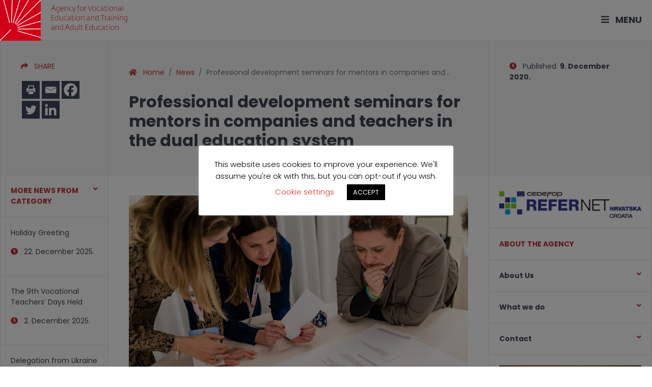

--- FILE ---
content_type: text/html; charset=UTF-8
request_url: https://www.asoo.hr/en/2020/12/09/professional-development-seminar-for-mentors-in-companies-and-teachers-in-the-dual-education-system/
body_size: 123392
content:

<!doctype html>
<html lang="en-US">
<head>
	<meta charset="UTF-8">
	<meta name="viewport" content="width=device-width, initial-scale=1">
    <link rel="profile" href="https://gmpg.org/xfn/11">
     
     <title>Professional development seminars for mentors in companies and teachers in the dual education system &#8211; ASOO &#8211; Agency for Vocational Education and Training and Adult Education</title>
<meta name='robots' content='max-image-preview:large' />
<link rel="alternate" type="application/rss+xml" title="ASOO - Agency for Vocational Education and Training and Adult Education &raquo; Feed" href="https://www.asoo.hr/en/feed/" />
<link rel="alternate" type="application/rss+xml" title="ASOO - Agency for Vocational Education and Training and Adult Education &raquo; Comments Feed" href="https://www.asoo.hr/en/comments/feed/" />
<link rel="alternate" type="application/rss+xml" title="ASOO - Agency for Vocational Education and Training and Adult Education &raquo; Professional development seminars for mentors in companies and teachers in the dual education system Comments Feed" href="https://www.asoo.hr/en/2020/12/09/professional-development-seminar-for-mentors-in-companies-and-teachers-in-the-dual-education-system/feed/" />
<link rel="alternate" title="oEmbed (JSON)" type="application/json+oembed" href="https://www.asoo.hr/en/wp-json/oembed/1.0/embed?url=https%3A%2F%2Fwww.asoo.hr%2Fen%2F2020%2F12%2F09%2Fprofessional-development-seminar-for-mentors-in-companies-and-teachers-in-the-dual-education-system%2F" />
		<!-- This site uses the Google Analytics by MonsterInsights plugin v9.11.1 - Using Analytics tracking - https://www.monsterinsights.com/ -->
		<!-- Note: MonsterInsights is not currently configured on this site. The site owner needs to authenticate with Google Analytics in the MonsterInsights settings panel. -->
					<!-- No tracking code set -->
				<!-- / Google Analytics by MonsterInsights -->
		<style id='wp-img-auto-sizes-contain-inline-css' type='text/css'>
img:is([sizes=auto i],[sizes^="auto," i]){contain-intrinsic-size:3000px 1500px}
/*# sourceURL=wp-img-auto-sizes-contain-inline-css */
</style>
<style id='wp-emoji-styles-inline-css' type='text/css'>

	img.wp-smiley, img.emoji {
		display: inline !important;
		border: none !important;
		box-shadow: none !important;
		height: 1em !important;
		width: 1em !important;
		margin: 0 0.07em !important;
		vertical-align: -0.1em !important;
		background: none !important;
		padding: 0 !important;
	}
/*# sourceURL=wp-emoji-styles-inline-css */
</style>
<style id='wp-block-library-inline-css' type='text/css'>
:root{--wp-block-synced-color:#7a00df;--wp-block-synced-color--rgb:122,0,223;--wp-bound-block-color:var(--wp-block-synced-color);--wp-editor-canvas-background:#ddd;--wp-admin-theme-color:#007cba;--wp-admin-theme-color--rgb:0,124,186;--wp-admin-theme-color-darker-10:#006ba1;--wp-admin-theme-color-darker-10--rgb:0,107,160.5;--wp-admin-theme-color-darker-20:#005a87;--wp-admin-theme-color-darker-20--rgb:0,90,135;--wp-admin-border-width-focus:2px}@media (min-resolution:192dpi){:root{--wp-admin-border-width-focus:1.5px}}.wp-element-button{cursor:pointer}:root .has-very-light-gray-background-color{background-color:#eee}:root .has-very-dark-gray-background-color{background-color:#313131}:root .has-very-light-gray-color{color:#eee}:root .has-very-dark-gray-color{color:#313131}:root .has-vivid-green-cyan-to-vivid-cyan-blue-gradient-background{background:linear-gradient(135deg,#00d084,#0693e3)}:root .has-purple-crush-gradient-background{background:linear-gradient(135deg,#34e2e4,#4721fb 50%,#ab1dfe)}:root .has-hazy-dawn-gradient-background{background:linear-gradient(135deg,#faaca8,#dad0ec)}:root .has-subdued-olive-gradient-background{background:linear-gradient(135deg,#fafae1,#67a671)}:root .has-atomic-cream-gradient-background{background:linear-gradient(135deg,#fdd79a,#004a59)}:root .has-nightshade-gradient-background{background:linear-gradient(135deg,#330968,#31cdcf)}:root .has-midnight-gradient-background{background:linear-gradient(135deg,#020381,#2874fc)}:root{--wp--preset--font-size--normal:16px;--wp--preset--font-size--huge:42px}.has-regular-font-size{font-size:1em}.has-larger-font-size{font-size:2.625em}.has-normal-font-size{font-size:var(--wp--preset--font-size--normal)}.has-huge-font-size{font-size:var(--wp--preset--font-size--huge)}.has-text-align-center{text-align:center}.has-text-align-left{text-align:left}.has-text-align-right{text-align:right}.has-fit-text{white-space:nowrap!important}#end-resizable-editor-section{display:none}.aligncenter{clear:both}.items-justified-left{justify-content:flex-start}.items-justified-center{justify-content:center}.items-justified-right{justify-content:flex-end}.items-justified-space-between{justify-content:space-between}.screen-reader-text{border:0;clip-path:inset(50%);height:1px;margin:-1px;overflow:hidden;padding:0;position:absolute;width:1px;word-wrap:normal!important}.screen-reader-text:focus{background-color:#ddd;clip-path:none;color:#444;display:block;font-size:1em;height:auto;left:5px;line-height:normal;padding:15px 23px 14px;text-decoration:none;top:5px;width:auto;z-index:100000}html :where(.has-border-color){border-style:solid}html :where([style*=border-top-color]){border-top-style:solid}html :where([style*=border-right-color]){border-right-style:solid}html :where([style*=border-bottom-color]){border-bottom-style:solid}html :where([style*=border-left-color]){border-left-style:solid}html :where([style*=border-width]){border-style:solid}html :where([style*=border-top-width]){border-top-style:solid}html :where([style*=border-right-width]){border-right-style:solid}html :where([style*=border-bottom-width]){border-bottom-style:solid}html :where([style*=border-left-width]){border-left-style:solid}html :where(img[class*=wp-image-]){height:auto;max-width:100%}:where(figure){margin:0 0 1em}html :where(.is-position-sticky){--wp-admin--admin-bar--position-offset:var(--wp-admin--admin-bar--height,0px)}@media screen and (max-width:600px){html :where(.is-position-sticky){--wp-admin--admin-bar--position-offset:0px}}

/*# sourceURL=wp-block-library-inline-css */
</style><style id='global-styles-inline-css' type='text/css'>
:root{--wp--preset--aspect-ratio--square: 1;--wp--preset--aspect-ratio--4-3: 4/3;--wp--preset--aspect-ratio--3-4: 3/4;--wp--preset--aspect-ratio--3-2: 3/2;--wp--preset--aspect-ratio--2-3: 2/3;--wp--preset--aspect-ratio--16-9: 16/9;--wp--preset--aspect-ratio--9-16: 9/16;--wp--preset--color--black: #000000;--wp--preset--color--cyan-bluish-gray: #abb8c3;--wp--preset--color--white: #ffffff;--wp--preset--color--pale-pink: #f78da7;--wp--preset--color--vivid-red: #cf2e2e;--wp--preset--color--luminous-vivid-orange: #ff6900;--wp--preset--color--luminous-vivid-amber: #fcb900;--wp--preset--color--light-green-cyan: #7bdcb5;--wp--preset--color--vivid-green-cyan: #00d084;--wp--preset--color--pale-cyan-blue: #8ed1fc;--wp--preset--color--vivid-cyan-blue: #0693e3;--wp--preset--color--vivid-purple: #9b51e0;--wp--preset--gradient--vivid-cyan-blue-to-vivid-purple: linear-gradient(135deg,rgb(6,147,227) 0%,rgb(155,81,224) 100%);--wp--preset--gradient--light-green-cyan-to-vivid-green-cyan: linear-gradient(135deg,rgb(122,220,180) 0%,rgb(0,208,130) 100%);--wp--preset--gradient--luminous-vivid-amber-to-luminous-vivid-orange: linear-gradient(135deg,rgb(252,185,0) 0%,rgb(255,105,0) 100%);--wp--preset--gradient--luminous-vivid-orange-to-vivid-red: linear-gradient(135deg,rgb(255,105,0) 0%,rgb(207,46,46) 100%);--wp--preset--gradient--very-light-gray-to-cyan-bluish-gray: linear-gradient(135deg,rgb(238,238,238) 0%,rgb(169,184,195) 100%);--wp--preset--gradient--cool-to-warm-spectrum: linear-gradient(135deg,rgb(74,234,220) 0%,rgb(151,120,209) 20%,rgb(207,42,186) 40%,rgb(238,44,130) 60%,rgb(251,105,98) 80%,rgb(254,248,76) 100%);--wp--preset--gradient--blush-light-purple: linear-gradient(135deg,rgb(255,206,236) 0%,rgb(152,150,240) 100%);--wp--preset--gradient--blush-bordeaux: linear-gradient(135deg,rgb(254,205,165) 0%,rgb(254,45,45) 50%,rgb(107,0,62) 100%);--wp--preset--gradient--luminous-dusk: linear-gradient(135deg,rgb(255,203,112) 0%,rgb(199,81,192) 50%,rgb(65,88,208) 100%);--wp--preset--gradient--pale-ocean: linear-gradient(135deg,rgb(255,245,203) 0%,rgb(182,227,212) 50%,rgb(51,167,181) 100%);--wp--preset--gradient--electric-grass: linear-gradient(135deg,rgb(202,248,128) 0%,rgb(113,206,126) 100%);--wp--preset--gradient--midnight: linear-gradient(135deg,rgb(2,3,129) 0%,rgb(40,116,252) 100%);--wp--preset--font-size--small: 13px;--wp--preset--font-size--medium: 20px;--wp--preset--font-size--large: 36px;--wp--preset--font-size--x-large: 42px;--wp--preset--spacing--20: 0.44rem;--wp--preset--spacing--30: 0.67rem;--wp--preset--spacing--40: 1rem;--wp--preset--spacing--50: 1.5rem;--wp--preset--spacing--60: 2.25rem;--wp--preset--spacing--70: 3.38rem;--wp--preset--spacing--80: 5.06rem;--wp--preset--shadow--natural: 6px 6px 9px rgba(0, 0, 0, 0.2);--wp--preset--shadow--deep: 12px 12px 50px rgba(0, 0, 0, 0.4);--wp--preset--shadow--sharp: 6px 6px 0px rgba(0, 0, 0, 0.2);--wp--preset--shadow--outlined: 6px 6px 0px -3px rgb(255, 255, 255), 6px 6px rgb(0, 0, 0);--wp--preset--shadow--crisp: 6px 6px 0px rgb(0, 0, 0);}:where(.is-layout-flex){gap: 0.5em;}:where(.is-layout-grid){gap: 0.5em;}body .is-layout-flex{display: flex;}.is-layout-flex{flex-wrap: wrap;align-items: center;}.is-layout-flex > :is(*, div){margin: 0;}body .is-layout-grid{display: grid;}.is-layout-grid > :is(*, div){margin: 0;}:where(.wp-block-columns.is-layout-flex){gap: 2em;}:where(.wp-block-columns.is-layout-grid){gap: 2em;}:where(.wp-block-post-template.is-layout-flex){gap: 1.25em;}:where(.wp-block-post-template.is-layout-grid){gap: 1.25em;}.has-black-color{color: var(--wp--preset--color--black) !important;}.has-cyan-bluish-gray-color{color: var(--wp--preset--color--cyan-bluish-gray) !important;}.has-white-color{color: var(--wp--preset--color--white) !important;}.has-pale-pink-color{color: var(--wp--preset--color--pale-pink) !important;}.has-vivid-red-color{color: var(--wp--preset--color--vivid-red) !important;}.has-luminous-vivid-orange-color{color: var(--wp--preset--color--luminous-vivid-orange) !important;}.has-luminous-vivid-amber-color{color: var(--wp--preset--color--luminous-vivid-amber) !important;}.has-light-green-cyan-color{color: var(--wp--preset--color--light-green-cyan) !important;}.has-vivid-green-cyan-color{color: var(--wp--preset--color--vivid-green-cyan) !important;}.has-pale-cyan-blue-color{color: var(--wp--preset--color--pale-cyan-blue) !important;}.has-vivid-cyan-blue-color{color: var(--wp--preset--color--vivid-cyan-blue) !important;}.has-vivid-purple-color{color: var(--wp--preset--color--vivid-purple) !important;}.has-black-background-color{background-color: var(--wp--preset--color--black) !important;}.has-cyan-bluish-gray-background-color{background-color: var(--wp--preset--color--cyan-bluish-gray) !important;}.has-white-background-color{background-color: var(--wp--preset--color--white) !important;}.has-pale-pink-background-color{background-color: var(--wp--preset--color--pale-pink) !important;}.has-vivid-red-background-color{background-color: var(--wp--preset--color--vivid-red) !important;}.has-luminous-vivid-orange-background-color{background-color: var(--wp--preset--color--luminous-vivid-orange) !important;}.has-luminous-vivid-amber-background-color{background-color: var(--wp--preset--color--luminous-vivid-amber) !important;}.has-light-green-cyan-background-color{background-color: var(--wp--preset--color--light-green-cyan) !important;}.has-vivid-green-cyan-background-color{background-color: var(--wp--preset--color--vivid-green-cyan) !important;}.has-pale-cyan-blue-background-color{background-color: var(--wp--preset--color--pale-cyan-blue) !important;}.has-vivid-cyan-blue-background-color{background-color: var(--wp--preset--color--vivid-cyan-blue) !important;}.has-vivid-purple-background-color{background-color: var(--wp--preset--color--vivid-purple) !important;}.has-black-border-color{border-color: var(--wp--preset--color--black) !important;}.has-cyan-bluish-gray-border-color{border-color: var(--wp--preset--color--cyan-bluish-gray) !important;}.has-white-border-color{border-color: var(--wp--preset--color--white) !important;}.has-pale-pink-border-color{border-color: var(--wp--preset--color--pale-pink) !important;}.has-vivid-red-border-color{border-color: var(--wp--preset--color--vivid-red) !important;}.has-luminous-vivid-orange-border-color{border-color: var(--wp--preset--color--luminous-vivid-orange) !important;}.has-luminous-vivid-amber-border-color{border-color: var(--wp--preset--color--luminous-vivid-amber) !important;}.has-light-green-cyan-border-color{border-color: var(--wp--preset--color--light-green-cyan) !important;}.has-vivid-green-cyan-border-color{border-color: var(--wp--preset--color--vivid-green-cyan) !important;}.has-pale-cyan-blue-border-color{border-color: var(--wp--preset--color--pale-cyan-blue) !important;}.has-vivid-cyan-blue-border-color{border-color: var(--wp--preset--color--vivid-cyan-blue) !important;}.has-vivid-purple-border-color{border-color: var(--wp--preset--color--vivid-purple) !important;}.has-vivid-cyan-blue-to-vivid-purple-gradient-background{background: var(--wp--preset--gradient--vivid-cyan-blue-to-vivid-purple) !important;}.has-light-green-cyan-to-vivid-green-cyan-gradient-background{background: var(--wp--preset--gradient--light-green-cyan-to-vivid-green-cyan) !important;}.has-luminous-vivid-amber-to-luminous-vivid-orange-gradient-background{background: var(--wp--preset--gradient--luminous-vivid-amber-to-luminous-vivid-orange) !important;}.has-luminous-vivid-orange-to-vivid-red-gradient-background{background: var(--wp--preset--gradient--luminous-vivid-orange-to-vivid-red) !important;}.has-very-light-gray-to-cyan-bluish-gray-gradient-background{background: var(--wp--preset--gradient--very-light-gray-to-cyan-bluish-gray) !important;}.has-cool-to-warm-spectrum-gradient-background{background: var(--wp--preset--gradient--cool-to-warm-spectrum) !important;}.has-blush-light-purple-gradient-background{background: var(--wp--preset--gradient--blush-light-purple) !important;}.has-blush-bordeaux-gradient-background{background: var(--wp--preset--gradient--blush-bordeaux) !important;}.has-luminous-dusk-gradient-background{background: var(--wp--preset--gradient--luminous-dusk) !important;}.has-pale-ocean-gradient-background{background: var(--wp--preset--gradient--pale-ocean) !important;}.has-electric-grass-gradient-background{background: var(--wp--preset--gradient--electric-grass) !important;}.has-midnight-gradient-background{background: var(--wp--preset--gradient--midnight) !important;}.has-small-font-size{font-size: var(--wp--preset--font-size--small) !important;}.has-medium-font-size{font-size: var(--wp--preset--font-size--medium) !important;}.has-large-font-size{font-size: var(--wp--preset--font-size--large) !important;}.has-x-large-font-size{font-size: var(--wp--preset--font-size--x-large) !important;}
/*# sourceURL=global-styles-inline-css */
</style>

<style id='classic-theme-styles-inline-css' type='text/css'>
/*! This file is auto-generated */
.wp-block-button__link{color:#fff;background-color:#32373c;border-radius:9999px;box-shadow:none;text-decoration:none;padding:calc(.667em + 2px) calc(1.333em + 2px);font-size:1.125em}.wp-block-file__button{background:#32373c;color:#fff;text-decoration:none}
/*# sourceURL=/wp-includes/css/classic-themes.min.css */
</style>
<link rel='stylesheet' id='cookie-law-info-css' href='https://www.asoo.hr/en/wp-content/plugins/cookie-law-info/legacy/public/css/cookie-law-info-public.css?ver=3.3.9.1' type='text/css' media='all' />
<link rel='stylesheet' id='cookie-law-info-gdpr-css' href='https://www.asoo.hr/en/wp-content/plugins/cookie-law-info/legacy/public/css/cookie-law-info-gdpr.css?ver=3.3.9.1' type='text/css' media='all' />
<link rel='stylesheet' id='asooenglish-bootstrap-css' href='https://www.asoo.hr/en/wp-content/themes/asooenglish/css/bootstrap.min.css?ver=1.1.2' type='text/css' media='all' />
<link rel='stylesheet' id='asooenglish-mdb-css-css' href='https://www.asoo.hr/en/wp-content/themes/asooenglish/css/mdb.min.css?ver=1.1.2' type='text/css' media='all' />
<link rel='stylesheet' id='asooenglish-fotorama-css' href='https://www.asoo.hr/en/wp-content/themes/asooenglish/css/fotorama.css?ver=1.1.2' type='text/css' media='all' />
<link rel='stylesheet' id='asooenglish-colorbox-css' href='https://www.asoo.hr/en/wp-content/themes/asooenglish/css/colorbox.css?ver=1.1.2' type='text/css' media='all' />
<link rel='stylesheet' id='asooenglish-slick-css' href='https://www.asoo.hr/en/wp-content/themes/asooenglish/css/slick.css?ver=1.1.2' type='text/css' media='all' />
<link rel='stylesheet' id='asooenglish-slick-theme-css' href='https://www.asoo.hr/en/wp-content/themes/asooenglish/css/slick-theme.css?ver=1.1.2' type='text/css' media='all' />
<link rel='stylesheet' id='asooenglish-fa-css' href='https://www.asoo.hr/en/wp-content/themes/asooenglish/css/all.min.css?ver=1.1.2' type='text/css' media='all' />
<link rel='stylesheet' id='asooenglish-style-css' href='https://www.asoo.hr/en/wp-content/themes/asooenglish/style.css?ver=1.1.2' type='text/css' media='all' />
<link rel='stylesheet' id='heateor_sss_frontend_css-css' href='https://www.asoo.hr/en/wp-content/plugins/sassy-social-share/public/css/sassy-social-share-public.css?ver=3.3.79' type='text/css' media='all' />
<style id='heateor_sss_frontend_css-inline-css' type='text/css'>
.heateor_sss_button_instagram span.heateor_sss_svg,a.heateor_sss_instagram span.heateor_sss_svg{background:radial-gradient(circle at 30% 107%,#fdf497 0,#fdf497 5%,#fd5949 45%,#d6249f 60%,#285aeb 90%)}div.heateor_sss_horizontal_sharing a.heateor_sss_button_instagram span{background:#3E455C!important;}div.heateor_sss_standard_follow_icons_container a.heateor_sss_button_instagram span{background:#3E455C}.heateor_sss_horizontal_sharing .heateor_sss_svg,.heateor_sss_standard_follow_icons_container .heateor_sss_svg{background-color:#3E455C!important;background:#3E455C!important;color:#fff;border-width:0px;border-style:solid;border-color:transparent}.heateor_sss_horizontal_sharing .heateorSssTCBackground{color:#666}.heateor_sss_horizontal_sharing span.heateor_sss_svg:hover,.heateor_sss_standard_follow_icons_container span.heateor_sss_svg:hover{border-color:transparent;}.heateor_sss_vertical_sharing span.heateor_sss_svg,.heateor_sss_floating_follow_icons_container span.heateor_sss_svg{color:#fff;border-width:0px;border-style:solid;border-color:transparent;}.heateor_sss_vertical_sharing .heateorSssTCBackground{color:#666;}.heateor_sss_vertical_sharing span.heateor_sss_svg:hover,.heateor_sss_floating_follow_icons_container span.heateor_sss_svg:hover{border-color:transparent;}@media screen and (max-width:783px) {.heateor_sss_vertical_sharing{display:none!important}}
/*# sourceURL=heateor_sss_frontend_css-inline-css */
</style>
<script type="text/javascript" src="https://www.asoo.hr/en/wp-includes/js/jquery/jquery.min.js?ver=3.7.1" id="jquery-core-js"></script>
<script type="text/javascript" src="https://www.asoo.hr/en/wp-includes/js/jquery/jquery-migrate.min.js?ver=3.4.1" id="jquery-migrate-js"></script>
<script type="text/javascript" id="cookie-law-info-js-extra">
/* <![CDATA[ */
var Cli_Data = {"nn_cookie_ids":[],"cookielist":[],"non_necessary_cookies":[],"ccpaEnabled":"","ccpaRegionBased":"","ccpaBarEnabled":"","strictlyEnabled":["necessary","obligatoire"],"ccpaType":"gdpr","js_blocking":"","custom_integration":"","triggerDomRefresh":"","secure_cookies":""};
var cli_cookiebar_settings = {"animate_speed_hide":"500","animate_speed_show":"500","background":"#FFF","border":"#b1a6a6c2","border_on":"","button_1_button_colour":"#000","button_1_button_hover":"#000000","button_1_link_colour":"#fff","button_1_as_button":"1","button_1_new_win":"","button_2_button_colour":"#333","button_2_button_hover":"#292929","button_2_link_colour":"#444","button_2_as_button":"","button_2_hidebar":"","button_3_button_colour":"#000","button_3_button_hover":"#000000","button_3_link_colour":"#fff","button_3_as_button":"1","button_3_new_win":"","button_4_button_colour":"#000","button_4_button_hover":"#000000","button_4_link_colour":"#dd3333","button_4_as_button":"","button_7_button_colour":"#61a229","button_7_button_hover":"#4e8221","button_7_link_colour":"#fff","button_7_as_button":"1","button_7_new_win":"","font_family":"inherit","header_fix":"","notify_animate_hide":"1","notify_animate_show":"","notify_div_id":"#cookie-law-info-bar","notify_position_horizontal":"right","notify_position_vertical":"bottom","scroll_close":"","scroll_close_reload":"","accept_close_reload":"","reject_close_reload":"","showagain_tab":"1","showagain_background":"#fff","showagain_border":"#000","showagain_div_id":"#cookie-law-info-again","showagain_x_position":"100px","text":"#000","show_once_yn":"","show_once":"10000","logging_on":"","as_popup":"","popup_overlay":"1","bar_heading_text":"","cookie_bar_as":"popup","popup_showagain_position":"bottom-right","widget_position":"left"};
var log_object = {"ajax_url":"https://www.asoo.hr/en/wp-admin/admin-ajax.php"};
//# sourceURL=cookie-law-info-js-extra
/* ]]> */
</script>
<script type="text/javascript" src="https://www.asoo.hr/en/wp-content/plugins/cookie-law-info/legacy/public/js/cookie-law-info-public.js?ver=3.3.9.1" id="cookie-law-info-js"></script>
<link rel="https://api.w.org/" href="https://www.asoo.hr/en/wp-json/" /><link rel="alternate" title="JSON" type="application/json" href="https://www.asoo.hr/en/wp-json/wp/v2/posts/714" /><link rel="EditURI" type="application/rsd+xml" title="RSD" href="https://www.asoo.hr/en/xmlrpc.php?rsd" />
<meta name="generator" content="WordPress 6.9" />
<link rel="canonical" href="https://www.asoo.hr/en/2020/12/09/professional-development-seminar-for-mentors-in-companies-and-teachers-in-the-dual-education-system/" />
<link rel='shortlink' href='https://www.asoo.hr/en/?p=714' />
<link rel="pingback" href="https://www.asoo.hr/en/xmlrpc.php"><link rel="icon" href="https://www.asoo.hr/en/wp-content/uploads/sites/3/2020/05/ASOO-logo-150x150.png" sizes="32x32" />
<link rel="icon" href="https://www.asoo.hr/en/wp-content/uploads/sites/3/2020/05/ASOO-logo-300x300.png" sizes="192x192" />
<link rel="apple-touch-icon" href="https://www.asoo.hr/en/wp-content/uploads/sites/3/2020/05/ASOO-logo-300x300.png" />
<meta name="msapplication-TileImage" content="https://www.asoo.hr/en/wp-content/uploads/sites/3/2020/05/ASOO-logo-300x300.png" />
     
    </head>

<body class="normal">
<div class="body-wrap">

<a class="skip-main text-center" href="#center-content">Skip to main content</a>

<div class="left-wrap" >
     <div id="left-sidebar-wrap" >
        <div class="left-item ">
                            <a href="https://www.asoo.hr/en"><img src="https://www.asoo.hr/en/wp-content/themes/asooenglish/img/asso.png" width="100%" /></a>
                    </div>
    </div>
</div>

 
                <header id="asoo-header">

    <!-- HEADER -->
    <div id="header-wrap" class="white border-bottom border-right" >
        <div class="container-fluid" id="header-container">
            <div class="mobile-open font-weight-bold">
                <a href="#" id="open-menu"><i class="fa fa-bars"></i> &nbsp; MENU</a>
                <a href="#" id="close-menu"><i class="fa fa-times"></i> &nbsp; CLOSE</a>
            </div>
            <div class="mobile-logo">
                            <a href="https://www.asoo.hr/en"><img id="logo-wrap" src="https://www.asoo.hr/en/wp-content/themes/asooenglish/img/asoo-logo-2.png" width="100%" /></a>
                                    </div>
            <div class="row" id="mobile-menu">
                <div class="col-12">
                    <div class="row">
                        <div class="col-md-12">
                            <ul class="mobileTop">
                                <form action="#" method="post" style="display:inline">
                                <li><button type="submit"  name="setAccess"><i class="fab fa-accessible-icon"></i> </button> </li>
                                <li><button type="submit" class="font-weight-bold"  name="resetFont"> A <sup>-</sup></button></li>
                                <li><button class="font-weight-bold" type="submit" name="increaseFont">A<sup>+</sup></button>  </li>
                                </form>
                                                                    <li><a target="_blank" href="https://www.facebook.com/Agencija-za-strukovno-obrazovanje-i-obrazovanje-odraslih-108941794157072/"><i class="fab fa-facebook-f"></i></a></li>
                                                                                                                               
                               
                                <li><a href="https://www.asoo.hr">HR </a></li>
                                <li><a href="https://www.asoo.hr/en" class="font-weight-bold  ">EN</a></li>
                             </ul>
                            <div id="search">
                           
                                          <form  action="https://www.asoo.hr/en/search/" method="get">
                                         <input name="p" class="form-control form-control-sm " type="text" placeholder="Search ..." aria-label="Search">
                                         <button type="submit"><i class="fa fa-search red-text" style=""></i></button>
                                         </form>
                            </div>
                        </div>
                    </div>
                    <div class="row">
                        <div class="col-md-12">
                        <ul id="menu-main-menu" class="mobileBottom"><li id="menu-item-261" class="menu-item menu-item-type-post_type menu-item-object-page menu-item-has-children menu-item-261"><a href="https://www.asoo.hr/en/education/"><span tabindex="-1">Education&nbsp; <i class="fa fa-angle-down"></i></span></a>
<ul class="sub-menu">
	<li id="menu-item-262" class="menu-item menu-item-type-post_type menu-item-object-page menu-item-262"><a href="https://www.asoo.hr/en/education/vocational-education-and-training/"><span tabindex="-1">Vocational education and training&nbsp; <i class="fa fa-angle-down"></i></span></a></li>
	<li id="menu-item-266" class="menu-item menu-item-type-post_type menu-item-object-page menu-item-266"><a href="https://www.asoo.hr/en/education/adult-education/"><span tabindex="-1">Adult Education&nbsp; <i class="fa fa-angle-down"></i></span></a></li>
</ul>
</li>
<li id="menu-item-270" class="no-third-level menu-item menu-item-type-post_type menu-item-object-page menu-item-has-children menu-item-270"><a href="https://www.asoo.hr/en/professional-development/"><span tabindex="-1">Professional development&nbsp; <i class="fa fa-angle-down"></i></span></a>
<ul class="sub-menu">
	<li id="menu-item-271" class="menu-item menu-item-type-post_type menu-item-object-page menu-item-271"><a href="https://www.asoo.hr/en/professional-development/vet-teacher-in-service-training/"><span tabindex="-1">VET Teacher In-service Training&nbsp; <i class="fa fa-angle-down"></i></span></a></li>
	<li id="menu-item-272" class="menu-item menu-item-type-post_type menu-item-object-page menu-item-272"><a href="https://www.asoo.hr/en/professional-development/andragogical-training/"><span tabindex="-1">Andragogical Training&nbsp; <i class="fa fa-angle-down"></i></span></a></li>
	<li id="menu-item-273" class="menu-item menu-item-type-post_type menu-item-object-page menu-item-273"><a href="https://www.asoo.hr/en/professional-development/portal-edu-asoo-hr/"><span tabindex="-1">Portal edu.asoo.hr&nbsp; <i class="fa fa-angle-down"></i></span></a></li>
</ul>
</li>
<li id="menu-item-310" class="menu-item menu-item-type-post_type menu-item-object-page menu-item-has-children menu-item-310"><a href="https://www.asoo.hr/en/quality-assurance/"><span tabindex="-1">Quality assurance&nbsp; <i class="fa fa-angle-down"></i></span></a>
<ul class="sub-menu">
	<li id="menu-item-308" class="menu-item menu-item-type-post_type menu-item-object-page menu-item-308"><a href="https://www.asoo.hr/en/quality-assurance/vocational-education-and-training/"><span tabindex="-1">Vocational Education and Training&nbsp; <i class="fa fa-angle-down"></i></span></a></li>
	<li id="menu-item-309" class="menu-item menu-item-type-post_type menu-item-object-page menu-item-309"><a href="https://www.asoo.hr/en/quality-assurance/adult-education/"><span tabindex="-1">Adult Education&nbsp; <i class="fa fa-angle-down"></i></span></a></li>
</ul>
</li>
<li id="menu-item-311" class="menu-item menu-item-type-post_type menu-item-object-page menu-item-has-children menu-item-311"><a href="https://www.asoo.hr/en/projects-and-cooperation/"><span tabindex="-1">Projects and Cooperation&nbsp; <i class="fa fa-angle-down"></i></span></a>
<ul class="sub-menu">
	<li id="menu-item-1209" class="menu-item menu-item-type-post_type menu-item-object-page menu-item-1209"><a href="https://www.asoo.hr/en/projects-and-cooperation/esfplus-projects/"><span tabindex="-1">ESF+ Projects&nbsp; <i class="fa fa-angle-down"></i></span></a></li>
	<li id="menu-item-286" class="menu-item menu-item-type-post_type menu-item-object-page menu-item-286"><a href="https://www.asoo.hr/en/projects-and-cooperation/erasmus/"><span tabindex="-1">Erasmus+&nbsp; <i class="fa fa-angle-down"></i></span></a></li>
	<li id="menu-item-287" class="menu-item menu-item-type-post_type menu-item-object-page menu-item-287"><a href="https://www.asoo.hr/en/projects-and-cooperation/other-projects/"><span tabindex="-1">Other projects&nbsp; <i class="fa fa-angle-down"></i></span></a></li>
	<li id="menu-item-312" class="menu-item menu-item-type-post_type menu-item-object-page menu-item-312"><a href="https://www.asoo.hr/en/projects-and-cooperation/project-archive/"><span tabindex="-1">Project archive&nbsp; <i class="fa fa-angle-down"></i></span></a></li>
	<li id="menu-item-315" class="menu-item menu-item-type-post_type menu-item-object-page menu-item-315"><a href="https://www.asoo.hr/en/projects-and-cooperation/international-cooperation/"><span tabindex="-1">International Cooperation&nbsp; <i class="fa fa-angle-down"></i></span></a></li>
</ul>
</li>
<li id="menu-item-316" class="no-third-level menu-item menu-item-type-post_type menu-item-object-page menu-item-has-children menu-item-316"><a href="https://www.asoo.hr/en/defco/"><span tabindex="-1">DEFCO&nbsp; <i class="fa fa-angle-down"></i></span></a>
<ul class="sub-menu">
	<li id="menu-item-274" class="menu-item menu-item-type-post_type menu-item-object-page menu-item-274"><a href="https://www.asoo.hr/en/defco/about-us/"><span tabindex="-1">About us&nbsp; <i class="fa fa-angle-down"></i></span></a></li>
	<li id="menu-item-275" class="menu-item menu-item-type-post_type menu-item-object-page menu-item-275"><a href="https://www.asoo.hr/en/defco/projects-under-implementation/"><span tabindex="-1">Projects under implementation&nbsp; <i class="fa fa-angle-down"></i></span></a></li>
	<li id="menu-item-276" class="menu-item menu-item-type-post_type menu-item-object-page menu-item-276"><a href="https://www.asoo.hr/en/defco/implemented-projects/"><span tabindex="-1">Implemented projects&nbsp; <i class="fa fa-angle-down"></i></span></a></li>
	<li id="menu-item-317" class="menu-item menu-item-type-post_type menu-item-object-page menu-item-317"><a href="https://www.asoo.hr/en/defco/links/"><span tabindex="-1">Links&nbsp; <i class="fa fa-angle-down"></i></span></a></li>
	<li id="menu-item-318" class="menu-item menu-item-type-post_type menu-item-object-page menu-item-318"><a href="https://www.asoo.hr/en/defco/contact/"><span tabindex="-1">Contact&nbsp; <i class="fa fa-angle-down"></i></span></a></li>
</ul>
</li>
<li id="menu-item-320" class="menu-item menu-item-type-post_type menu-item-object-page menu-item-320"><a href="https://www.asoo.hr/en/news/"><span tabindex="-1">News&nbsp; <i class="fa fa-angle-down"></i></span></a></li>
<li id="menu-item-321" class="menu-item menu-item-type-post_type menu-item-object-page menu-item-has-children menu-item-321"><a href="https://www.asoo.hr/en/about-the-agency/"><span tabindex="-1">About the agency&nbsp; <i class="fa fa-angle-down"></i></span></a>
<ul class="sub-menu">
	<li id="menu-item-277" class="menu-item menu-item-type-post_type menu-item-object-page menu-item-277"><a href="https://www.asoo.hr/en/about-the-agency/about-us/"><span tabindex="-1">About Us&nbsp; <i class="fa fa-angle-down"></i></span></a></li>
	<li id="menu-item-278" class="menu-item menu-item-type-post_type menu-item-object-page menu-item-278"><a href="https://www.asoo.hr/en/about-the-agency/what-we-do/"><span tabindex="-1">What we do&nbsp; <i class="fa fa-angle-down"></i></span></a></li>
	<li id="menu-item-279" class="menu-item menu-item-type-post_type menu-item-object-page menu-item-279"><a href="https://www.asoo.hr/en/about-the-agency/contact/"><span tabindex="-1">Contact&nbsp; <i class="fa fa-angle-down"></i></span></a></li>
</ul>
</li>
</ul>                        </div>
                    </div>
                </div>

            </div>
            <div class="row" id="main-menu">

                <div class="col-md-2">
                    <div class="card-body">
                                            <a href="https://www.asoo.hr/en"><img id="logo-wrap" src="https://www.asoo.hr/en/wp-content/themes/asooenglish/img/asoo-logo-2.png" width="100%" /></a>
                                        </div>
                </div>

                <div class="col   text-right">
                    <div class="row">
                        <div class="col-md-12">
                            <ul class="menuTop">
                             
                                <form action="#" method="post" style="display:inline">
                                <li><button type="submit"  name="setAccess"><i class="fab fa-accessible-icon"></i> &nbsp; Accessibility adjustment</button> </li>
                                <li><button type="submit" class="font-weight-bold"  name="resetFont"> A <sup>-</sup></button></li>
                                <li><button class="font-weight-bold" type="submit" name="increaseFont">A<sup>+</sup></button>  </li>
                                </form>
                                <li class="divider"><a>|</a></li>
                                                                    <li><a target="_blank" href="https://www.facebook.com/Agencija-za-strukovno-obrazovanje-i-obrazovanje-odraslih-108941794157072/"><i class="fab fa-facebook-f"></i></a></li>
                                                                                                                                <li class="divider"><a>|</a></li>
                                <li><a href="https://www.asoo.hr" >HR</a></li>
                                <li><a href="https://www.asoo.hr/en" class="font-weight-bold">EN</a></li>
                                <li class="divider"><a>|</a></li>
                                <li class="search-wrap">
                                 
                                 
                                         
                                 
                                <form  action="https://www.asoo.hr/en/search/" method="get">
                                <input name="p" class="form-control form-control-sm " type="text" placeholder="Search ..." aria-label="Search" >
                                <button type="submit"><i class="fa fa-search red-text" style=""></i></button>
                                </form>
                             
                                </li>
                            </ul>
                        </div>
                    </div>
                    <div class="row">
                        <div class="col-md-12">
                        <ul id="menu-main-menu-1" class="menuBottom"><li><a href="https://www.asoo.hr/en"><i class="fa fa-home"></i></a></li><li class="menu-item menu-item-type-post_type menu-item-object-page menu-item-has-children menu-item-261"><a href="https://www.asoo.hr/en/education/"><span tabindex="-1">Education&nbsp; <i class="fa fa-angle-down"></i></span></a>
<ul class="sub-menu">
	<li class="menu-item menu-item-type-post_type menu-item-object-page menu-item-has-children menu-item-262"><a href="https://www.asoo.hr/en/education/vocational-education-and-training/"><span tabindex="-1">Vocational education and training&nbsp; <i class="fa fa-angle-down"></i></span></a>
	<ul class="sub-menu">
		<li id="menu-item-263" class="menu-item menu-item-type-post_type menu-item-object-page menu-item-263"><a href="https://www.asoo.hr/en/education/vocational-education-and-training/description-of-the-vet-system/"><span tabindex="-1">Description of the VET system&nbsp; <i class="fa fa-angle-down"></i></span></a></li>
		<li id="menu-item-264" class="menu-item menu-item-type-post_type menu-item-object-page menu-item-264"><a href="https://www.asoo.hr/en/education/vocational-education-and-training/skills-competitions/"><span tabindex="-1">Skills Competitions&nbsp; <i class="fa fa-angle-down"></i></span></a></li>
		<li id="menu-item-265" class="menu-item menu-item-type-post_type menu-item-object-page menu-item-265"><a href="https://www.asoo.hr/en/education/vocational-education-and-training/documents/"><span tabindex="-1">Documents&nbsp; <i class="fa fa-angle-down"></i></span></a></li>
	</ul>
</li>
	<li class="menu-item menu-item-type-post_type menu-item-object-page menu-item-has-children menu-item-266"><a href="https://www.asoo.hr/en/education/adult-education/"><span tabindex="-1">Adult Education&nbsp; <i class="fa fa-angle-down"></i></span></a>
	<ul class="sub-menu">
		<li id="menu-item-267" class="menu-item menu-item-type-post_type menu-item-object-page menu-item-267"><a href="https://www.asoo.hr/en/education/adult-education/description-of-the-adult-education-system/"><span tabindex="-1">Description of the Adult Education System&nbsp; <i class="fa fa-angle-down"></i></span></a></li>
		<li id="menu-item-268" class="menu-item menu-item-type-post_type menu-item-object-page menu-item-268"><a href="https://www.asoo.hr/en/education/adult-education/lifelong-learning/"><span tabindex="-1">Lifelong Learning&nbsp; <i class="fa fa-angle-down"></i></span></a></li>
		<li id="menu-item-269" class="menu-item menu-item-type-post_type menu-item-object-page menu-item-269"><a href="https://www.asoo.hr/en/education/adult-education/documents/"><span tabindex="-1">Documents&nbsp; <i class="fa fa-angle-down"></i></span></a></li>
	</ul>
</li>
</ul>
</li>
<li class="no-third-level menu-item menu-item-type-post_type menu-item-object-page menu-item-has-children menu-item-270"><a href="https://www.asoo.hr/en/professional-development/"><span tabindex="-1">Professional development&nbsp; <i class="fa fa-angle-down"></i></span></a>
<ul class="sub-menu">
	<li class="menu-item menu-item-type-post_type menu-item-object-page menu-item-271"><a href="https://www.asoo.hr/en/professional-development/vet-teacher-in-service-training/"><span tabindex="-1">VET Teacher In-service Training&nbsp; <i class="fa fa-angle-down"></i></span></a></li>
	<li class="menu-item menu-item-type-post_type menu-item-object-page menu-item-272"><a href="https://www.asoo.hr/en/professional-development/andragogical-training/"><span tabindex="-1">Andragogical Training&nbsp; <i class="fa fa-angle-down"></i></span></a></li>
	<li class="menu-item menu-item-type-post_type menu-item-object-page menu-item-273"><a href="https://www.asoo.hr/en/professional-development/portal-edu-asoo-hr/"><span tabindex="-1">Portal edu.asoo.hr&nbsp; <i class="fa fa-angle-down"></i></span></a></li>
</ul>
</li>
<li class="menu-item menu-item-type-post_type menu-item-object-page menu-item-has-children menu-item-310"><a href="https://www.asoo.hr/en/quality-assurance/"><span tabindex="-1">Quality assurance&nbsp; <i class="fa fa-angle-down"></i></span></a>
<ul class="sub-menu">
	<li class="menu-item menu-item-type-post_type menu-item-object-page menu-item-has-children menu-item-308"><a href="https://www.asoo.hr/en/quality-assurance/vocational-education-and-training/"><span tabindex="-1">Vocational Education and Training&nbsp; <i class="fa fa-angle-down"></i></span></a>
	<ul class="sub-menu">
		<li id="menu-item-302" class="menu-item menu-item-type-post_type menu-item-object-page menu-item-302"><a href="https://www.asoo.hr/en/quality-assurance/vocational-education-and-training/self-assessment-of-vet-schools/"><span tabindex="-1">Self-assessment of VET schools&nbsp; <i class="fa fa-angle-down"></i></span></a></li>
		<li id="menu-item-303" class="menu-item menu-item-type-post_type menu-item-object-page menu-item-303"><a href="https://www.asoo.hr/en/quality-assurance/vocational-education-and-training/external-evaluation-of-vet-schools/"><span tabindex="-1">External Evaluation of VET schools&nbsp; <i class="fa fa-angle-down"></i></span></a></li>
		<li id="menu-item-304" class="menu-item menu-item-type-post_type menu-item-object-page menu-item-304"><a href="https://www.asoo.hr/en/quality-assurance/vocational-education-and-training/e-quality/"><span tabindex="-1">E-quality&nbsp; <i class="fa fa-angle-down"></i></span></a></li>
	</ul>
</li>
	<li class="menu-item menu-item-type-post_type menu-item-object-page menu-item-has-children menu-item-309"><a href="https://www.asoo.hr/en/quality-assurance/adult-education/"><span tabindex="-1">Adult Education&nbsp; <i class="fa fa-angle-down"></i></span></a>
	<ul class="sub-menu">
		<li id="menu-item-299" class="menu-item menu-item-type-post_type menu-item-object-page menu-item-299"><a href="https://www.asoo.hr/en/quality-assurance/adult-education/self-assessment-of-adult-education-providers/"><span tabindex="-1">Self-assessment of Adult Education providers&nbsp; <i class="fa fa-angle-down"></i></span></a></li>
		<li id="menu-item-300" class="menu-item menu-item-type-post_type menu-item-object-page menu-item-300"><a href="https://www.asoo.hr/en/quality-assurance/adult-education/external-evaluation-of-adult-education-providers/"><span tabindex="-1">External Evaluation of Adult Education providers&nbsp; <i class="fa fa-angle-down"></i></span></a></li>
		<li id="menu-item-301" class="menu-item menu-item-type-post_type menu-item-object-page menu-item-301"><a href="https://www.asoo.hr/en/quality-assurance/adult-education/project-development-of-a-qa-system-in-adult-education/"><span tabindex="-1">Development of a Quality Assurance System in Adult Education&nbsp; <i class="fa fa-angle-down"></i></span></a></li>
	</ul>
</li>
</ul>
</li>
<li class="menu-item menu-item-type-post_type menu-item-object-page menu-item-has-children menu-item-311"><a href="https://www.asoo.hr/en/projects-and-cooperation/"><span tabindex="-1">Projects and Cooperation&nbsp; <i class="fa fa-angle-down"></i></span></a>
<ul class="sub-menu">
	<li class="menu-item menu-item-type-post_type menu-item-object-page menu-item-has-children menu-item-1209"><a href="https://www.asoo.hr/en/projects-and-cooperation/esfplus-projects/"><span tabindex="-1">ESF+ Projects&nbsp; <i class="fa fa-angle-down"></i></span></a>
	<ul class="sub-menu">
		<li id="menu-item-1295" class="menu-item menu-item-type-post_type menu-item-object-page menu-item-1295"><a href="https://www.asoo.hr/en/projects-and-cooperation/esfplus-projects/further-development-of-a-quality-assurance-system-in-adult-education-and-raising-awareness-on-the-importance-of-lifelong-learning/"><span tabindex="-1">Further Development of a Quality Assurance System in Adult Education and Raising Awareness on the Importance of Lifelong Learning&nbsp; <i class="fa fa-angle-down"></i></span></a></li>
		<li id="menu-item-1226" class="menu-item menu-item-type-post_type menu-item-object-page menu-item-1226"><a href="https://www.asoo.hr/en/projects-and-cooperation/esfplus-projects/further-implementation-of-vocational-education-curriculum-reform/"><span tabindex="-1">Further Implementation of Vocational Education Curriculum Reform&nbsp; <i class="fa fa-angle-down"></i></span></a></li>
		<li id="menu-item-1228" class="menu-item menu-item-type-post_type menu-item-object-page menu-item-1228"><a href="https://www.asoo.hr/en/projects-and-cooperation/esfplus-projects/podrska-izvrsnosti-inovativnosti-i-vidljivosti-strukovnog-obrazovanja-i-osposobljavanja/"><span tabindex="-1">Excellence, Innovation, and Visibility Support Project for Vocational Education and Training&nbsp; <i class="fa fa-angle-down"></i></span></a></li>
		<li id="menu-item-1227" class="menu-item menu-item-type-post_type menu-item-object-page menu-item-1227"><a href="https://www.asoo.hr/en/projects-and-cooperation/esfplus-projects/support-for-the-application-of-digital-technologies-in-education-brain/"><span tabindex="-1">Application of Digital Technologies Based on Artificial Intelligence in Education  – BrAIn&nbsp; <i class="fa fa-angle-down"></i></span></a></li>
	</ul>
</li>
	<li class="menu-item menu-item-type-post_type menu-item-object-page menu-item-has-children menu-item-286"><a href="https://www.asoo.hr/en/projects-and-cooperation/erasmus/"><span tabindex="-1">Erasmus+&nbsp; <i class="fa fa-angle-down"></i></span></a>
	<ul class="sub-menu">
		<li id="menu-item-1269" class="menu-item menu-item-type-post_type menu-item-object-page menu-item-1269"><a href="https://www.asoo.hr/en/projects-and-cooperation/erasmus/plass-comp/"><span tabindex="-1">Platform for Strengthening Skills Competitions – PLASS COMP&nbsp; <i class="fa fa-angle-down"></i></span></a></li>
		<li id="menu-item-293" class="menu-item menu-item-type-post_type menu-item-object-page menu-item-293"><a href="https://www.asoo.hr/en/projects-and-cooperation/erasmus/eqavet-nrp/"><span tabindex="-1">EQAVET: National Reference Points&nbsp; <i class="fa fa-angle-down"></i></span></a></li>
		<li id="menu-item-328" class="menu-item menu-item-type-post_type menu-item-object-page menu-item-328"><a href="https://www.asoo.hr/en/projects-and-cooperation/erasmus/epale/"><span tabindex="-1">EPALE – e-Platform for Adult Education in Europe&nbsp; <i class="fa fa-angle-down"></i></span></a></li>
	</ul>
</li>
	<li class="menu-item menu-item-type-post_type menu-item-object-page menu-item-has-children menu-item-287"><a href="https://www.asoo.hr/en/projects-and-cooperation/other-projects/"><span tabindex="-1">Other projects&nbsp; <i class="fa fa-angle-down"></i></span></a>
	<ul class="sub-menu">
		<li id="menu-item-298" class="menu-item menu-item-type-post_type menu-item-object-page menu-item-298"><a href="https://www.asoo.hr/en/projects-and-cooperation/other-projects/refernet/"><span tabindex="-1">ReferNet&nbsp; <i class="fa fa-angle-down"></i></span></a></li>
	</ul>
</li>
	<li class="menu-item menu-item-type-post_type menu-item-object-page menu-item-has-children menu-item-312"><a href="https://www.asoo.hr/en/projects-and-cooperation/project-archive/"><span tabindex="-1">Project archive&nbsp; <i class="fa fa-angle-down"></i></span></a>
	<ul class="sub-menu">
		<li id="menu-item-1270" class="menu-item menu-item-type-post_type menu-item-object-page menu-item-1270"><a href="https://www.asoo.hr/en/projects-and-cooperation/erasmus/"><span tabindex="-1">Erasmus+&nbsp; <i class="fa fa-angle-down"></i></span></a></li>
		<li id="menu-item-285" class="menu-item menu-item-type-post_type menu-item-object-page menu-item-285"><a href="https://www.asoo.hr/en/projects-and-cooperation/project-archive/esf-projects/"><span tabindex="-1">ESF projects&nbsp; <i class="fa fa-angle-down"></i></span></a></li>
		<li id="menu-item-294" class="menu-item menu-item-type-post_type menu-item-object-page menu-item-294"><a href="https://www.asoo.hr/en/projects-and-cooperation/project-archive/ipa/"><span tabindex="-1">IPA&nbsp; <i class="fa fa-angle-down"></i></span></a></li>
		<li id="menu-item-295" class="menu-item menu-item-type-post_type menu-item-object-page menu-item-295"><a href="https://www.asoo.hr/en/projects-and-cooperation/project-archive/transition-facility/"><span tabindex="-1">Transition Facility&nbsp; <i class="fa fa-angle-down"></i></span></a></li>
		<li id="menu-item-313" class="menu-item menu-item-type-post_type menu-item-object-page menu-item-313"><a href="https://www.asoo.hr/en/projects-and-cooperation/project-archive/taiex/"><span tabindex="-1">TAIEX&nbsp; <i class="fa fa-angle-down"></i></span></a></li>
		<li id="menu-item-314" class="menu-item menu-item-type-post_type menu-item-object-page menu-item-314"><a href="https://www.asoo.hr/en/projects-and-cooperation/project-archive/cards-and-other-projects/"><span tabindex="-1">CARDS and other projects&nbsp; <i class="fa fa-angle-down"></i></span></a></li>
	</ul>
</li>
	<li class="menu-item menu-item-type-post_type menu-item-object-page menu-item-has-children menu-item-315"><a href="https://www.asoo.hr/en/projects-and-cooperation/international-cooperation/"><span tabindex="-1">International Cooperation&nbsp; <i class="fa fa-angle-down"></i></span></a>
	<ul class="sub-menu">
		<li id="menu-item-288" class="menu-item menu-item-type-post_type menu-item-object-page menu-item-288"><a href="https://www.asoo.hr/en/projects-and-cooperation/international-cooperation/european-affairs/"><span tabindex="-1">European Affairs&nbsp; <i class="fa fa-angle-down"></i></span></a></li>
		<li id="menu-item-289" class="menu-item menu-item-type-post_type menu-item-object-page menu-item-289"><a href="https://www.asoo.hr/en/projects-and-cooperation/international-cooperation/international-and-bilateral-cooperation/"><span tabindex="-1">International and bilateral cooperation&nbsp; <i class="fa fa-angle-down"></i></span></a></li>
		<li id="menu-item-290" class="menu-item menu-item-type-post_type menu-item-object-page menu-item-290"><a href="https://www.asoo.hr/en/?page_id=143"><span tabindex="-1">Contact&nbsp; <i class="fa fa-angle-down"></i></span></a></li>
	</ul>
</li>
</ul>
</li>
<li class="no-third-level menu-item menu-item-type-post_type menu-item-object-page menu-item-has-children menu-item-316"><a href="https://www.asoo.hr/en/defco/"><span tabindex="-1">DEFCO&nbsp; <i class="fa fa-angle-down"></i></span></a>
<ul class="sub-menu">
	<li class="menu-item menu-item-type-post_type menu-item-object-page menu-item-274"><a href="https://www.asoo.hr/en/defco/about-us/"><span tabindex="-1">About us&nbsp; <i class="fa fa-angle-down"></i></span></a></li>
	<li class="menu-item menu-item-type-post_type menu-item-object-page menu-item-275"><a href="https://www.asoo.hr/en/defco/projects-under-implementation/"><span tabindex="-1">Projects under implementation&nbsp; <i class="fa fa-angle-down"></i></span></a></li>
	<li class="menu-item menu-item-type-post_type menu-item-object-page menu-item-276"><a href="https://www.asoo.hr/en/defco/implemented-projects/"><span tabindex="-1">Implemented projects&nbsp; <i class="fa fa-angle-down"></i></span></a></li>
	<li class="menu-item menu-item-type-post_type menu-item-object-page menu-item-317"><a href="https://www.asoo.hr/en/defco/links/"><span tabindex="-1">Links&nbsp; <i class="fa fa-angle-down"></i></span></a></li>
	<li class="menu-item menu-item-type-post_type menu-item-object-page menu-item-318"><a href="https://www.asoo.hr/en/defco/contact/"><span tabindex="-1">Contact&nbsp; <i class="fa fa-angle-down"></i></span></a></li>
</ul>
</li>
<li class="menu-item menu-item-type-post_type menu-item-object-page menu-item-320"><a href="https://www.asoo.hr/en/news/"><span tabindex="-1">News&nbsp; <i class="fa fa-angle-down"></i></span></a></li>
<li class="menu-item menu-item-type-post_type menu-item-object-page menu-item-has-children menu-item-321"><a href="https://www.asoo.hr/en/about-the-agency/"><span tabindex="-1">About the agency&nbsp; <i class="fa fa-angle-down"></i></span></a>
<ul class="sub-menu">
	<li class="menu-item menu-item-type-post_type menu-item-object-page menu-item-has-children menu-item-277"><a href="https://www.asoo.hr/en/about-the-agency/about-us/"><span tabindex="-1">About Us&nbsp; <i class="fa fa-angle-down"></i></span></a>
	<ul class="sub-menu">
		<li id="menu-item-280" class="menu-item menu-item-type-post_type menu-item-object-page menu-item-280"><a href="https://www.asoo.hr/en/about-the-agency/about-us/about-us/"><span tabindex="-1">About us&nbsp; <i class="fa fa-angle-down"></i></span></a></li>
		<li id="menu-item-281" class="menu-item menu-item-type-post_type menu-item-object-page menu-item-281"><a href="https://www.asoo.hr/en/about-the-agency/about-us/welcoming-remarks-by-the-director/"><span tabindex="-1">Welcoming remarks by the Director of the Agency&nbsp; <i class="fa fa-angle-down"></i></span></a></li>
		<li id="menu-item-282" class="menu-item menu-item-type-post_type menu-item-object-page menu-item-282"><a href="https://www.asoo.hr/en/about-the-agency/about-us/managing-board/"><span tabindex="-1">Managing Board&nbsp; <i class="fa fa-angle-down"></i></span></a></li>
	</ul>
</li>
	<li class="menu-item menu-item-type-post_type menu-item-object-page menu-item-has-children menu-item-278"><a href="https://www.asoo.hr/en/about-the-agency/what-we-do/"><span tabindex="-1">What we do&nbsp; <i class="fa fa-angle-down"></i></span></a>
	<ul class="sub-menu">
		<li id="menu-item-305" class="menu-item menu-item-type-post_type menu-item-object-page menu-item-305"><a href="https://www.asoo.hr/en/about-the-agency/what-we-do/vet-system/"><span tabindex="-1">VET System&nbsp; <i class="fa fa-angle-down"></i></span></a></li>
		<li id="menu-item-306" class="menu-item menu-item-type-post_type menu-item-object-page menu-item-306"><a href="https://www.asoo.hr/en/about-the-agency/what-we-do/adult-education-system/"><span tabindex="-1">Adult Education System&nbsp; <i class="fa fa-angle-down"></i></span></a></li>
		<li id="menu-item-307" class="menu-item menu-item-type-post_type menu-item-object-page menu-item-307"><a href="https://www.asoo.hr/en/about-the-agency/what-we-do/our-publications/"><span tabindex="-1">Our publications&nbsp; <i class="fa fa-angle-down"></i></span></a></li>
		<li id="menu-item-327" class="menu-item menu-item-type-post_type menu-item-object-page menu-item-327"><a href="https://www.asoo.hr/en/about-the-agency/what-we-do/documents/"><span tabindex="-1">Documents&nbsp; <i class="fa fa-angle-down"></i></span></a></li>
	</ul>
</li>
	<li class="menu-item menu-item-type-post_type menu-item-object-page menu-item-has-children menu-item-279"><a href="https://www.asoo.hr/en/about-the-agency/contact/"><span tabindex="-1">Contact&nbsp; <i class="fa fa-angle-down"></i></span></a>
	<ul class="sub-menu">
		<li id="menu-item-283" class="menu-item menu-item-type-post_type menu-item-object-page menu-item-283"><a href="https://www.asoo.hr/en/about-the-agency/contact/do-you-want-to-apply-for-recognition-of-foreign-school-qualification/"><span tabindex="-1">Do you want to apply for recognition of foreign school qualifications?&nbsp; <i class="fa fa-angle-down"></i></span></a></li>
		<li id="menu-item-284" class="menu-item menu-item-type-post_type menu-item-object-page menu-item-284"><a href="https://www.asoo.hr/en/about-the-agency/contact/contacts/"><span tabindex="-1">Contacts&nbsp; <i class="fa fa-angle-down"></i></span></a></li>
	</ul>
</li>
</ul>
</li>
</ul>                        </div>
                    </div>
                </div>
            </div>
        </div>
    </div>
    <!-- HEADER -->

    </header>

    <div id="content-wrap"> 

		
                                                
                            
                            
                                                    
                            
                            
                            
                            
                                                    
                            
                            
                            
                            
                                                    
                            
                                                    
                            
                            
                                                    
                            
                                            

        


<div class="container-fluid grey lighten-4 " id="title-container">
    <div class="row no-gutters   border-bottom   ">
        <div class="col-md-2 border-right border-left" id="social-share">
            <div class="card-body nom-bottom">
                <div class="card-body nom-bottom">
                    <p class="red-text"><i class="fa fa-share"></i> &nbsp; SHARE </p>
                    <p class="social-share">
                        <div class="heateor_sss_sharing_container heateor_sss_horizontal_sharing" data-heateor-ss-offset="0" data-heateor-sss-href='https://www.asoo.hr/en/2020/12/09/professional-development-seminar-for-mentors-in-companies-and-teachers-in-the-dual-education-system/'><div class="heateor_sss_sharing_ul"><a aria-label="Print" class="heateor_sss_button_print" href="https://www.asoo.hr/en/2020/12/09/professional-development-seminar-for-mentors-in-companies-and-teachers-in-the-dual-education-system/" onclick="event.preventDefault();window.print()" title="Print" rel="noopener" style="font-size:32px!important;box-shadow:none;display:inline-block;vertical-align:middle"><span class="heateor_sss_svg heateor_sss_s__default heateor_sss_s_print" style="background-color:#fd6500;width:35px;height:35px;display:inline-block;opacity:1;float:left;font-size:32px;box-shadow:none;display:inline-block;font-size:16px;padding:0 4px;vertical-align:middle;background-repeat:repeat;overflow:hidden;padding:0;cursor:pointer;box-sizing:content-box"><svg style="display:block;" focusable="false" aria-hidden="true" xmlns="http://www.w3.org/2000/svg" width="100%" height="100%" viewBox="-2.8 -4.5 35 35"><path stroke="#fff" class="heateor_sss_svg_stroke" d="M 7 10 h 2 v 3 h 12 v -3 h 2 v 7 h -2 v -3 h -12 v 3 h -2 z" stroke-width="1" fill="#fff"></path><rect class="heateor_sss_no_fill heateor_sss_svg_stroke" stroke="#fff" stroke-width="1.8" height="7" width="10" x="10" y="5" fill="none"></rect><rect class="heateor_sss_svg_stroke" stroke="#fff" stroke-width="1" height="5" width="8" x="11" y="16" fill="#fff"></rect></svg></span></a><a aria-label="Email" class="heateor_sss_email" href="https://www.asoo.hr/en/2020/12/09/professional-development-seminar-for-mentors-in-companies-and-teachers-in-the-dual-education-system/" onclick="event.preventDefault();window.open('mailto:?subject=' + decodeURIComponent('Professional%20development%20seminars%20for%20mentors%20in%20companies%20and%20teachers%20in%20the%20dual%20education%20system').replace('&', '%26') + '&body=https%3A%2F%2Fwww.asoo.hr%2Fen%2F2020%2F12%2F09%2Fprofessional-development-seminar-for-mentors-in-companies-and-teachers-in-the-dual-education-system%2F', '_blank')" title="Email" rel="noopener" style="font-size:32px!important;box-shadow:none;display:inline-block;vertical-align:middle"><span class="heateor_sss_svg" style="background-color:#649a3f;width:35px;height:35px;display:inline-block;opacity:1;float:left;font-size:32px;box-shadow:none;display:inline-block;font-size:16px;padding:0 4px;vertical-align:middle;background-repeat:repeat;overflow:hidden;padding:0;cursor:pointer;box-sizing:content-box"><svg style="display:block;" focusable="false" aria-hidden="true" xmlns="http://www.w3.org/2000/svg" width="100%" height="100%" viewBox="-.75 -.5 36 36"><path d="M 5.5 11 h 23 v 1 l -11 6 l -11 -6 v -1 m 0 2 l 11 6 l 11 -6 v 11 h -22 v -11" stroke-width="1" fill="#fff"></path></svg></span></a><a aria-label="Facebook" class="heateor_sss_facebook" href="https://www.facebook.com/sharer/sharer.php?u=https%3A%2F%2Fwww.asoo.hr%2Fen%2F2020%2F12%2F09%2Fprofessional-development-seminar-for-mentors-in-companies-and-teachers-in-the-dual-education-system%2F" title="Facebook" rel="nofollow noopener" target="_blank" style="font-size:32px!important;box-shadow:none;display:inline-block;vertical-align:middle"><span class="heateor_sss_svg" style="background-color:#0765FE;width:35px;height:35px;display:inline-block;opacity:1;float:left;font-size:32px;box-shadow:none;display:inline-block;font-size:16px;padding:0 4px;vertical-align:middle;background-repeat:repeat;overflow:hidden;padding:0;cursor:pointer;box-sizing:content-box"><svg style="display:block;" focusable="false" aria-hidden="true" xmlns="http://www.w3.org/2000/svg" width="100%" height="100%" viewBox="0 0 32 32"><path fill="#fff" d="M28 16c0-6.627-5.373-12-12-12S4 9.373 4 16c0 5.628 3.875 10.35 9.101 11.647v-7.98h-2.474V16H13.1v-1.58c0-4.085 1.849-5.978 5.859-5.978.76 0 2.072.15 2.608.298v3.325c-.283-.03-.775-.045-1.386-.045-1.967 0-2.728.745-2.728 2.683V16h3.92l-.673 3.667h-3.247v8.245C23.395 27.195 28 22.135 28 16Z"></path></svg></span></a><a aria-label="Twitter" class="heateor_sss_button_twitter" href="https://twitter.com/intent/tweet?text=Professional%20development%20seminars%20for%20mentors%20in%20companies%20and%20teachers%20in%20the%20dual%20education%20system&url=https%3A%2F%2Fwww.asoo.hr%2Fen%2F2020%2F12%2F09%2Fprofessional-development-seminar-for-mentors-in-companies-and-teachers-in-the-dual-education-system%2F" title="Twitter" rel="nofollow noopener" target="_blank" style="font-size:32px!important;box-shadow:none;display:inline-block;vertical-align:middle"><span class="heateor_sss_svg heateor_sss_s__default heateor_sss_s_twitter" style="background-color:#55acee;width:35px;height:35px;display:inline-block;opacity:1;float:left;font-size:32px;box-shadow:none;display:inline-block;font-size:16px;padding:0 4px;vertical-align:middle;background-repeat:repeat;overflow:hidden;padding:0;cursor:pointer;box-sizing:content-box"><svg style="display:block;" focusable="false" aria-hidden="true" xmlns="http://www.w3.org/2000/svg" width="100%" height="100%" viewBox="-4 -4 39 39"><path d="M28 8.557a9.913 9.913 0 0 1-2.828.775 4.93 4.93 0 0 0 2.166-2.725 9.738 9.738 0 0 1-3.13 1.194 4.92 4.92 0 0 0-3.593-1.55 4.924 4.924 0 0 0-4.794 6.049c-4.09-.21-7.72-2.17-10.15-5.15a4.942 4.942 0 0 0-.665 2.477c0 1.71.87 3.214 2.19 4.1a4.968 4.968 0 0 1-2.23-.616v.06c0 2.39 1.7 4.38 3.952 4.83-.414.115-.85.174-1.297.174-.318 0-.626-.03-.928-.086a4.935 4.935 0 0 0 4.6 3.42 9.893 9.893 0 0 1-6.114 2.107c-.398 0-.79-.023-1.175-.068a13.953 13.953 0 0 0 7.55 2.213c9.056 0 14.01-7.507 14.01-14.013 0-.213-.005-.426-.015-.637.96-.695 1.795-1.56 2.455-2.55z" fill="#fff"></path></svg></span></a><a aria-label="Linkedin" class="heateor_sss_button_linkedin" href="https://www.linkedin.com/sharing/share-offsite/?url=https%3A%2F%2Fwww.asoo.hr%2Fen%2F2020%2F12%2F09%2Fprofessional-development-seminar-for-mentors-in-companies-and-teachers-in-the-dual-education-system%2F" title="Linkedin" rel="nofollow noopener" target="_blank" style="font-size:32px!important;box-shadow:none;display:inline-block;vertical-align:middle"><span class="heateor_sss_svg heateor_sss_s__default heateor_sss_s_linkedin" style="background-color:#0077b5;width:35px;height:35px;display:inline-block;opacity:1;float:left;font-size:32px;box-shadow:none;display:inline-block;font-size:16px;padding:0 4px;vertical-align:middle;background-repeat:repeat;overflow:hidden;padding:0;cursor:pointer;box-sizing:content-box"><svg style="display:block;" focusable="false" aria-hidden="true" xmlns="http://www.w3.org/2000/svg" width="100%" height="100%" viewBox="0 0 32 32"><path d="M6.227 12.61h4.19v13.48h-4.19V12.61zm2.095-6.7a2.43 2.43 0 0 1 0 4.86c-1.344 0-2.428-1.09-2.428-2.43s1.084-2.43 2.428-2.43m4.72 6.7h4.02v1.84h.058c.56-1.058 1.927-2.176 3.965-2.176 4.238 0 5.02 2.792 5.02 6.42v7.395h-4.183v-6.56c0-1.564-.03-3.574-2.178-3.574-2.18 0-2.514 1.7-2.514 3.46v6.668h-4.187V12.61z" fill="#fff"></path></svg></span></a></div><div class="heateorSssClear"></div></div>                     
                    </p>
                </div>
            </div>
        </div>
        <div class="col-md-7 border-right">
            <div class="card-body">
                <div class="card-body">
                    <nav aria-label="breadcrumb">
                   
                        <ol class="breadcrumb">
                                                                             <li class="breadcrumb-item"><a class="red-text" href="https://www.asoo.hr/en"><i class="fa fa-home"></i> &nbsp; Home</a>  </li> 
                             
                            <li class="breadcrumb-item"><a class="red-text" href="https://www.asoo.hr/en/news/">News</a></li> 
                            <li class="breadcrumb-item active">Professional development seminars for mentors in companies and&hellip;</li>    
                                                 </ol>
					</nav>
					<h2 class="font-weight-bold">Professional development seminars for mentors in companies and teachers in the dual education system</h2>                </div>
            </div>
        </div>
        <div class="col-md-3 border-right">
        <div class="card-body nom-bottom">
            <div class="card-body nom-bottom">
                <p><i class="fa fa-clock red-text"></i> &nbsp; Published: <strong> 9. December 2020. </strong> </p>
             </div>
        </div>
    </div>
    </div>
</div>

 

<div class="container-fluid white" id="page-container">

    <div class="row no-gutters   ">
        <div class="col-md-2 border-left grey lighten-5    border-right" id="documents-desktop">
        <div class="sticky-top">
                                                                                                                                                                                                                            

        

                                                  


             
        <div id="accordion">
                 
                                   
                                   
                                   
                  
                 <div class="card-body border-bottom ">
                     <a   data-toggle="collapse" href="#l3" role="button" aria-expanded="true" aria-controls="l1">
                         <strong class="red-text"><i class="fa fa-angle-down red-text fa-pull-right"></i> MORE NEWS FROM CATEGORY</strong>
                     </a>
                 </div>
                  
                 <div class="collapse show multi-collapse" id="l3"   data-parent="#accordion"> 
                               
                                                    <div class="card-body border-bottom ">
                 <a href="https://www.asoo.hr/en/2025/12/22/holiday-greeting/"><p>Holiday Greeting </p></a>
                 <p class="text"><i class="fa fa-clock red-text"></i> &nbsp; 22. December 2025.</p>
             </div>
                          <div class="card-body border-bottom ">
                 <a href="https://www.asoo.hr/en/2025/12/02/the-9th-vocational-teachers-days-held/"><p>The 9th Vocational Teachers&#8217; Days Held </p></a>
                 <p class="text"><i class="fa fa-clock red-text"></i> &nbsp; 2. December 2025.</p>
             </div>
                          <div class="card-body border-bottom ">
                 <a href="https://www.asoo.hr/en/2025/11/11/delegation-from-ukraine-visited-the-agency-for-vocational-education-and-training-and-adult-education/"><p>Delegation from Ukraine Visited the Agency for Vocational Education and Training and Adult Education </p></a>
                 <p class="text"><i class="fa fa-clock red-text"></i> &nbsp; 11. November 2025.</p>
             </div>
                          <div class="card-body border-bottom ">
                 <a href="https://www.asoo.hr/en/2025/10/16/international-worldskills-croatia-2025-conference-held/"><p>International WorldSkills Croatia 2025 Conference Held </p></a>
                 <p class="text"><i class="fa fa-clock red-text"></i> &nbsp; 16. October 2025.</p>
             </div>
                          <div class="card-body border-bottom ">
                 <a href="https://www.asoo.hr/en/2025/09/26/9th-conference-for-principals-of-secondary-vocational-schools-held/"><p>9th Conference for Principals of Secondary Vocational Schools Held </p></a>
                 <p class="text"><i class="fa fa-clock red-text"></i> &nbsp; 26. September 2025.</p>
             </div>
                          <div class="card-body border-bottom ">
                 <a href="https://www.asoo.hr/en/2025/09/13/outstanding-results-for-croatia-at-the-euroskills-herning-2025-competition/"><p>Outstanding Results for Croatia at the EuroSkills Herning 2025 Competition </p></a>
                 <p class="text"><i class="fa fa-clock red-text"></i> &nbsp; 13. September 2025.</p>
             </div>
                          <div class="card-body border-bottom ">
                 <a href="https://www.asoo.hr/en/2025/09/11/professional-workshops-for-vocational-subject-teachers-interns/"><p>Professional Workshops for Vocational Subject Teachers – Interns </p></a>
                 <p class="text"><i class="fa fa-clock red-text"></i> &nbsp; 11. September 2025.</p>
             </div>
                          <div class="card-body border-bottom ">
                 <a href="https://www.asoo.hr/en/2025/05/27/visit-of-a-french-delegation-from-the-northeastern-grand-est-region/"><p>Visit of a French Delegation from the Northeastern Grand Est Region </p></a>
                 <p class="text"><i class="fa fa-clock red-text"></i> &nbsp; 27. May 2025.</p>
             </div>
                          <div class="card-body border-bottom ">
                 <a href="https://www.asoo.hr/en/2025/05/09/three-day-mas-andragogical-conference-attracted-300-participants-from-croatia-and-abroad/"><p>Three-Day MAS – Andragogical Conference Attracted 300 Participants from Croatia and Abroad </p></a>
                 <p class="text"><i class="fa fa-clock red-text"></i> &nbsp; 9. May 2025.</p>
             </div>
                          <div class="card-body border-bottom ">
                 <a href="https://www.asoo.hr/en/2025/04/11/successfully-concluded-the-sixth-national-vocational-skills-competition-worldskills-croatia-2025/"><p>Successfully Concluded: The Sixth National Vocational Skills Competition – WorldSkills Croatia 2025 </p></a>
                 <p class="text"><i class="fa fa-clock red-text"></i> &nbsp; 11. April 2025.</p>
             </div>
                          <div class="card-body border-bottom ">
                 <a href="https://www.asoo.hr/en/2025/04/10/worldskills-croatia-2025-officially-opened-a-celebration-of-knowledge-skills-and-young-talent/"><p>WorldSkills Croatia 2025 Officially Opened – A Celebration of Knowledge, Skills and Young Talent </p></a>
                 <p class="text"><i class="fa fa-clock red-text"></i> &nbsp; 10. April 2025.</p>
             </div>
                          <div class="card-body border-bottom ">
                 <a href="https://www.asoo.hr/en/2025/03/28/conference-for-professional-associates-pedagogues-held/"><p>Conference for Professional Associates – Pedagogues Held </p></a>
                 <p class="text"><i class="fa fa-clock red-text"></i> &nbsp; 28. March 2025.</p>
             </div>
                          <div class="card-body border-bottom ">
                 <a href="https://www.asoo.hr/en/2025/02/21/professional-workshops-held-for-vocational-subject-teachers-interns/"><p>Professional Workshops Held for Vocational Subject Teachers – Interns </p></a>
                 <p class="text"><i class="fa fa-clock red-text"></i> &nbsp; 21. February 2025.</p>
             </div>
                          <div class="card-body border-bottom ">
                 <a href="https://www.asoo.hr/en/2024/12/04/official-visit-of-the-delegation-of-the-republic-of-north-macedonia/"><p>Official Visit of the Delegation of the Republic of North Macedonia </p></a>
                 <p class="text"><i class="fa fa-clock red-text"></i> &nbsp; 4. December 2024.</p>
             </div>
                          <div class="card-body border-bottom ">
                 <a href="https://www.asoo.hr/en/2024/12/03/grand-opening-of-the-18th-lifelong-learning-week/"><p>Grand Opening of the 18th Lifelong Learning Week </p></a>
                 <p class="text"><i class="fa fa-clock red-text"></i> &nbsp; 3. December 2024.</p>
             </div>
                          <div class="card-body border-bottom ">
                 <a href="https://www.asoo.hr/en/2024/04/10/announcement-of-the-national-competition-for-vocational-school-students-worldskills-croatia-2024/"><p>Announcement of the National Competition for Vocational School Students – WorldSkills Croatia 2024. </p></a>
                 <p class="text"><i class="fa fa-clock red-text"></i> &nbsp; 10. April 2024.</p>
             </div>
                          <div class="card-body border-bottom ">
                 <a href="https://www.asoo.hr/en/2024/04/08/national-conference-on-quality-assurance-in-vocational-education/"><p>National Conference on Quality Assurance in Vocational Education </p></a>
                 <p class="text"><i class="fa fa-clock red-text"></i> &nbsp; 8. April 2024.</p>
             </div>
                          <div class="card-body border-bottom ">
                 <a href="https://www.asoo.hr/en/2024/04/04/cedefops-refernet-network-partnership-forum-will-take-place-in-croatia-for-the-first-time/"><p>Cedefop&#8217;s ReferNet Network Partnership Forum will take place in Croatia for the first time </p></a>
                 <p class="text"><i class="fa fa-clock red-text"></i> &nbsp; 4. April 2024.</p>
             </div>
                          <div class="card-body border-bottom ">
                 <a href="https://www.asoo.hr/en/2024/03/06/the-agency-has-contracted-a-new-esf-project-further-implementation-of-the-vocational-education-curriculum-reform/"><p>The Agency has contracted a new ESF+ project Further Implementation of the Vocational Education Curriculum Reform </p></a>
                 <p class="text"><i class="fa fa-clock red-text"></i> &nbsp; 6. March 2024.</p>
             </div>
                          <div class="card-body border-bottom ">
                 <a href="https://www.asoo.hr/en/2024/03/06/the-successful-presentation-of-the-new-system-for-evaluating-non-formal-and-informal-learning-in-the-republic-of-croatia/"><p>The successful presentation of the new system for evaluating non-formal and informal learning in the Republic of Croatia </p></a>
                 <p class="text"><i class="fa fa-clock red-text"></i> &nbsp; 6. March 2024.</p>
             </div>
                          <div class="card-body border-bottom ">
                 <a href="https://www.asoo.hr/en/2024/02/22/the-third-national-conference-on-quality-assurance-in-vocational-education-and-training/"><p>The Third National Conference on Quality Assurance in Vocational Education and Training </p></a>
                 <p class="text"><i class="fa fa-clock red-text"></i> &nbsp; 22. February 2024.</p>
             </div>
                          <div class="card-body border-bottom ">
                 <a href="https://www.asoo.hr/en/2024/02/07/the-agency-has-contracted-the-first-esf-project-in-the-new-programme-period/"><p>The Agency has contracted the first ESF+ project in the new programme period </p></a>
                 <p class="text"><i class="fa fa-clock red-text"></i> &nbsp; 7. February 2024.</p>
             </div>
                          <div class="card-body border-bottom ">
                 <a href="https://www.asoo.hr/en/2024/01/24/cedefop-video-award/"><p>Cedefop Video Award </p></a>
                 <p class="text"><i class="fa fa-clock red-text"></i> &nbsp; 24. January 2024.</p>
             </div>
                          <div class="card-body border-bottom ">
                 <a href="https://www.asoo.hr/en/2023/08/28/the-conference-for-directors-of-secondary-vocational-schools-2023/"><p>The Conference for Directors of Secondary Vocational Schools 2023 </p></a>
                 <p class="text"><i class="fa fa-clock red-text"></i> &nbsp; 28. August 2023.</p>
             </div>
                          <div class="card-body border-bottom ">
                 <a href="https://www.asoo.hr/en/2023/05/16/worldskills-croatia-2023-competition/"><p>WorldSkills Croatia 2023 competition </p></a>
                 <p class="text"><i class="fa fa-clock red-text"></i> &nbsp; 16. May 2023.</p>
             </div>
                          <div class="card-body border-bottom ">
                 <a href="https://www.asoo.hr/en/2023/03/30/the-national-conference-on-quality-assurance-in-vocational-education/"><p>The National Conference on Quality Assurance in Vocational Education </p></a>
                 <p class="text"><i class="fa fa-clock red-text"></i> &nbsp; 30. March 2023.</p>
             </div>
                          <div class="card-body border-bottom ">
                 <a href="https://www.asoo.hr/en/2023/03/21/the-7th-days-of-vet-teachers-in-sibenik-croatia/"><p>The 7th Days of VET Teachers in Šibenik, Croatia </p></a>
                 <p class="text"><i class="fa fa-clock red-text"></i> &nbsp; 21. March 2023.</p>
             </div>
                          <div class="card-body border-bottom ">
                 <a href="https://www.asoo.hr/en/2023/02/02/the-11th-international-andragogic-symposium/"><p>The 11th International Andragogic Symposium </p></a>
                 <p class="text"><i class="fa fa-clock red-text"></i> &nbsp; 2. February 2023.</p>
             </div>
                          <div class="card-body border-bottom ">
                 <a href="https://www.asoo.hr/en/2021/07/13/event-announcement-15th-lifelong-learning-week-and-9th-international-andragogic-symposium/"><p>Event announcement – 15th Lifelong Learning Week and 9th International Andragogic Symposium </p></a>
                 <p class="text"><i class="fa fa-clock red-text"></i> &nbsp; 13. July 2021.</p>
             </div>
                          <div class="card-body border-bottom ">
                 <a href="https://www.asoo.hr/en/2021/07/08/the-13th-edition-of-epale-croatia-newsletter-published/"><p>The 13th edition of EPALE CROATIA Newsletter published </p></a>
                 <p class="text"><i class="fa fa-clock red-text"></i> &nbsp; 8. July 2021.</p>
             </div>
                          <div class="card-body border-bottom ">
                 <a href="https://www.asoo.hr/en/2021/06/17/the-5th-days-of-vet-teachers-closing-ceremony/"><p>The 5th Days of VET Teachers – closing ceremony </p></a>
                 <p class="text"><i class="fa fa-clock red-text"></i> &nbsp; 17. June 2021.</p>
             </div>
                          <div class="card-body border-bottom ">
                 <a href="https://www.asoo.hr/en/2021/06/15/the-5th-days-of-vet-teachers-opening-ceremony/"><p>The 5th Days of VET Teachers – opening ceremony </p></a>
                 <p class="text"><i class="fa fa-clock red-text"></i> &nbsp; 15. June 2021.</p>
             </div>
                          <div class="card-body border-bottom ">
                 <a href="https://www.asoo.hr/en/2021/06/04/porto-social-summit-2021-the-porto-social-commitment-signed/"><p>Porto Social Summit 2021: the Porto Social Commitment signed </p></a>
                 <p class="text"><i class="fa fa-clock red-text"></i> &nbsp; 4. June 2021.</p>
             </div>
                          <div class="card-body border-bottom ">
                 <a href="https://www.asoo.hr/en/2021/06/04/unesco-unevoc-strategy-2021-2023/"><p>UNESCO – UNEVOC Strategy 2021 – 2023 </p></a>
                 <p class="text"><i class="fa fa-clock red-text"></i> &nbsp; 4. June 2021.</p>
             </div>
                          <div class="card-body border-bottom ">
                 <a href="https://www.asoo.hr/en/2021/05/11/worldskills-croatia-2021-competition-held-for-vet-students/"><p>WorldSkills Croatia 2021 competition held for VET students </p></a>
                 <p class="text"><i class="fa fa-clock red-text"></i> &nbsp; 11. May 2021.</p>
             </div>
                          <div class="card-body border-bottom ">
                 <a href="https://www.asoo.hr/en/2021/04/08/entrepreneurial-learning-for-tvet-institutions-a-practical-guide/"><p>Entrepreneurial learning for VET institutions – a practical guide </p></a>
                 <p class="text"><i class="fa fa-clock red-text"></i> &nbsp; 8. April 2021.</p>
             </div>
                          <div class="card-body border-bottom ">
                 <a href="https://www.asoo.hr/en/2021/02/23/new-partnership-within-the-erasmus-network-2/"><p>New partnership within the Erasmus + network </p></a>
                 <p class="text"><i class="fa fa-clock red-text"></i> &nbsp; 23. February 2021.</p>
             </div>
                          <div class="card-body border-bottom ">
                 <a href="https://www.asoo.hr/en/2021/02/23/new-partnership-within-the-erasmus-network/"><p>New partnership within the Erasmus + network </p></a>
                 <p class="text"><i class="fa fa-clock red-text"></i> &nbsp; 23. February 2021.</p>
             </div>
                          <div class="card-body border-bottom ">
                 <a href="https://www.asoo.hr/en/2021/02/23/new-erasmus-project-for-agency-for-vocational-and-adult-education/"><p>New Erasmus + project for Agency for VET and Adult Education </p></a>
                 <p class="text"><i class="fa fa-clock red-text"></i> &nbsp; 23. February 2021.</p>
             </div>
                          <div class="card-body border-bottom ">
                 <a href="https://www.asoo.hr/en/2021/02/10/selfie-for-work-based-learning/"><p>SELFIE for Work-based Learning </p></a>
                 <p class="text"><i class="fa fa-clock red-text"></i> &nbsp; 10. February 2021.</p>
             </div>
                          <div class="card-body border-bottom ">
                 <a href="https://www.asoo.hr/en/2021/02/09/epale-community-of-european-vet-practitioners/"><p>EPALE Community of European VET Practitioners </p></a>
                 <p class="text"><i class="fa fa-clock red-text"></i> &nbsp; 9. February 2021.</p>
             </div>
                          <div class="card-body border-bottom ">
                 <a href="https://www.asoo.hr/en/2021/02/09/changes-to-the-regulations-and-recommendations-for-organising-and-implementing-vet-students-competition-in-the-academic-year-2020-2021/"><p>Changes to the Regulations and recommendations for organising and implementing VET student’s competition in the academic year 2020/2021 </p></a>
                 <p class="text"><i class="fa fa-clock red-text"></i> &nbsp; 9. February 2021.</p>
             </div>
                          <div class="card-body border-bottom ">
                 <a href="https://www.asoo.hr/en/2021/02/01/regulations-and-recommendations-for-organising-and-implementing-vet-students-competition-in-the-academic-year-2020-2021/"><p>Regulations and recommendations for organising and implementing VET student’s competition in the academic year 2020/2021 </p></a>
                 <p class="text"><i class="fa fa-clock red-text"></i> &nbsp; 1. February 2021.</p>
             </div>
                          <div class="card-body border-bottom ">
                 <a href="https://www.asoo.hr/en/2021/01/28/the-first-worldskills-croatia-newsletter-january-2021/"><p>The first WorldSkills Croatia newsletter – January 2021 </p></a>
                 <p class="text"><i class="fa fa-clock red-text"></i> &nbsp; 28. January 2021.</p>
             </div>
                          <div class="card-body border-bottom ">
                 <a href="https://www.asoo.hr/en/2021/01/27/professional-development-seminars-for-vet-teachers-and-trainees-2/"><p>Professional development seminars for VET teachers and trainees </p></a>
                 <p class="text"><i class="fa fa-clock red-text"></i> &nbsp; 27. January 2021.</p>
             </div>
                          <div class="card-body border-bottom ">
                 <a href="https://www.asoo.hr/en/2021/01/15/call-for-expression-of-interest-for-andragogic-workshops/"><p>Call for Expression of Interest for Andragogic Workshops </p></a>
                 <p class="text"><i class="fa fa-clock red-text"></i> &nbsp; 15. January 2021.</p>
             </div>
                          <div class="card-body border-bottom ">
                 <a href="https://www.asoo.hr/en/2021/01/14/classroom-precautions-in-adult-education-additional-instructions-2/"><p>Classroom precautions in adult education – additional instructions </p></a>
                 <p class="text"><i class="fa fa-clock red-text"></i> &nbsp; 14. January 2021.</p>
             </div>
                          <div class="card-body border-bottom ">
                 <a href="https://www.asoo.hr/en/2020/12/30/apply-for-vet-teachers-professional-development-seminars-2/"><p>Apply for VET teachers’ professional development seminars </p></a>
                 <p class="text"><i class="fa fa-clock red-text"></i> &nbsp; 30. December 2020.</p>
             </div>
                          <div class="card-body border-bottom ">
                 <a href="https://www.asoo.hr/en/2020/12/24/merry-christmas-and-happy-new-year/"><p>Merry Christmas and Happy New Year! </p></a>
                 <p class="text"><i class="fa fa-clock red-text"></i> &nbsp; 24. December 2020.</p>
             </div>
                          <div class="card-body border-bottom ">
                 <a href="https://www.asoo.hr/en/2020/12/09/classroom-precautions-in-adult-education-additional-instructions/"><p>Classroom precautions in adult education – additional instructions </p></a>
                 <p class="text"><i class="fa fa-clock red-text"></i> &nbsp; 9. December 2020.</p>
             </div>
                          <div class="card-body border-bottom ">
                 <a href="https://www.asoo.hr/en/2020/12/09/the-12th-edition-of-epale-newsletter-supporting-teachers-and-their-work/"><p>The 12th edition of EPALE newsletter – supporting teachers and their work </p></a>
                 <p class="text"><i class="fa fa-clock red-text"></i> &nbsp; 9. December 2020.</p>
             </div>
                          <div class="card-body border-bottom ">
                 <a href="https://www.asoo.hr/en/2020/12/09/professional-development-seminar-for-mentors-in-companies-and-teachers-in-the-dual-education-system/"><p>Professional development seminars for mentors in companies and teachers in the dual education system </p></a>
                 <p class="text"><i class="fa fa-clock red-text"></i> &nbsp; 9. December 2020.</p>
             </div>
                          <div class="card-body border-bottom ">
                 <a href="https://www.asoo.hr/en/2020/12/01/new-european-strategic-framework-for-vocational-education-and-training/"><p>New European strategic framework for vocational education and training </p></a>
                 <p class="text"><i class="fa fa-clock red-text"></i> &nbsp; 1. December 2020.</p>
             </div>
                          <div class="card-body border-bottom ">
                 <a href="https://www.asoo.hr/en/2020/11/11/european-vocational-skills-week-jobs-for-the-future-through-vet/"><p>European Vocational Skills Week: jobs for the future through VET </p></a>
                 <p class="text"><i class="fa fa-clock red-text"></i> &nbsp; 11. November 2020.</p>
             </div>
                          <div class="card-body border-bottom ">
                 <a href="https://www.asoo.hr/en/2020/11/05/admitting-clients-important-notice/"><p>Admitting clients – important notice </p></a>
                 <p class="text"><i class="fa fa-clock red-text"></i> &nbsp; 5. November 2020.</p>
             </div>
                          <div class="card-body border-bottom ">
                 <a href="https://www.asoo.hr/en/2020/10/14/recommendations-framework-for-achieving-learning-outcomes-in-the-academic-year-2020-2021/"><p>Recommendations / framework for achieving learning outcomes in the academic year 2020/2021 </p></a>
                 <p class="text"><i class="fa fa-clock red-text"></i> &nbsp; 14. October 2020.</p>
             </div>
                          <div class="card-body border-bottom ">
                 <a href="https://www.asoo.hr/en/2020/10/14/instructions-for-distance-learning-in-covid-19-pandemic/"><p>Instructions for distance learning in COVID-19 pandemic </p></a>
                 <p class="text"><i class="fa fa-clock red-text"></i> &nbsp; 14. October 2020.</p>
             </div>
                          <div class="card-body border-bottom ">
                 <a href="https://www.asoo.hr/en/2020/10/13/european-vocational-skills-week-2020/"><p>European Vocational Skills Week 2020 </p></a>
                 <p class="text"><i class="fa fa-clock red-text"></i> &nbsp; 13. October 2020.</p>
             </div>
                          <div class="card-body border-bottom ">
                 <a href="https://www.asoo.hr/en/2020/10/12/apply-for-vet-teachers-professional-development-seminars/"><p>Apply for VET teachers’ professional development seminars </p></a>
                 <p class="text"><i class="fa fa-clock red-text"></i> &nbsp; 12. October 2020.</p>
             </div>
                          <div class="card-body border-bottom ">
                 <a href="https://www.asoo.hr/en/2020/10/02/join-the-codeweek-10-october-25-october-2020/"><p>Join the #CodeWeek (10 October – 25 October 2020) </p></a>
                 <p class="text"><i class="fa fa-clock red-text"></i> &nbsp; 2. October 2020.</p>
             </div>
                          <div class="card-body border-bottom ">
                 <a href="https://www.asoo.hr/en/2020/09/25/the-8th-international-andragogic-symposium/"><p>The 8th International Andragogic Symposium </p></a>
                 <p class="text"><i class="fa fa-clock red-text"></i> &nbsp; 25. September 2020.</p>
             </div>
                          <div class="card-body border-bottom ">
                 <a href="https://www.asoo.hr/en/2020/09/22/the-14th-lifelong-learning-week/"><p>The 14th Lifelong Learning Week </p></a>
                 <p class="text"><i class="fa fa-clock red-text"></i> &nbsp; 22. September 2020.</p>
             </div>
                          <div class="card-body border-bottom ">
                 <a href="https://www.asoo.hr/en/2020/09/17/vet-students-competitions-in-the-academic-year-2020-2021-important-notice/"><p>VET students’ competitions in the academic year 2020/2021 – important notice </p></a>
                 <p class="text"><i class="fa fa-clock red-text"></i> &nbsp; 17. September 2020.</p>
             </div>
                          <div class="card-body border-bottom ">
                 <a href="https://www.asoo.hr/en/2020/09/15/covid-19-related-teaching-models-and-classroom-precautions-in-adult-education/"><p>COVID-19 related teaching models and classroom precautions in adult education </p></a>
                 <p class="text"><i class="fa fa-clock red-text"></i> &nbsp; 15. September 2020.</p>
             </div>
                          <div class="card-body border-bottom ">
                 <a href="https://www.asoo.hr/en/2020/09/15/instructions-for-conducting-professional-exams-in-the-session-october-december-2020/"><p>Instructions for conducting professional exams in the session October – December 2020 </p></a>
                 <p class="text"><i class="fa fa-clock red-text"></i> &nbsp; 15. September 2020.</p>
             </div>
                          <div class="card-body border-bottom ">
                 <a href="https://www.asoo.hr/en/2020/09/08/call-to-institutions-join-the-14th-lifelong-learning-week/"><p>Call to institutions: join the 14th Lifelong Learning Week </p></a>
                 <p class="text"><i class="fa fa-clock red-text"></i> &nbsp; 8. September 2020.</p>
             </div>
                          <div class="card-body border-bottom ">
                 <a href="https://www.asoo.hr/en/2020/09/07/join-the-european-vocational-skills-week-2020/"><p>Join the European Vocational Skills Week 2020 </p></a>
                 <p class="text"><i class="fa fa-clock red-text"></i> &nbsp; 7. September 2020.</p>
             </div>
                          <div class="card-body border-bottom ">
                 <a href="https://www.asoo.hr/en/2020/09/04/professional-development-seminars-for-vet-teachers-and-trainees/"><p>Professional development seminars for VET teachers and trainees </p></a>
                 <p class="text"><i class="fa fa-clock red-text"></i> &nbsp; 4. September 2020.</p>
             </div>
                          <div class="card-body border-bottom ">
                 <a href="https://www.asoo.hr/en/2020/09/02/the-winner-of-the-dandelion-of-knowledge-2020-award-for-accomplishments-in-adult-education/"><p>The winner of the “Dandelion of Knowledge 2020” award for accomplishments in adult education </p></a>
                 <p class="text"><i class="fa fa-clock red-text"></i> &nbsp; 2. September 2020.</p>
             </div>
                          <div class="card-body border-bottom ">
                 <a href="https://www.asoo.hr/en/2020/08/28/the-contract-for-non-refundable-grant-for-e-schools-establishing-a-system-for-developing-digitally-mature-schools-phase-ii-signed/"><p>The contract for non-refundable grant for “e-schools: Establishing a System for Developing Digitally Mature Schools (phase II)” signed </p></a>
                 <p class="text"><i class="fa fa-clock red-text"></i> &nbsp; 28. August 2020.</p>
             </div>
                          <div class="card-body border-bottom ">
                 <a href="https://www.asoo.hr/en/2020/08/18/financing-decision-for-up-03-2-2-05-0001-e-schools-establishing-a-system-for-developing-digitally-mature-schools-phase-ii/"><p>Financing decision for UP.03.2.2.05.0001 “e-schools: Establishing a System for Developing Digitally Mature Schools (phase II)” </p></a>
                 <p class="text"><i class="fa fa-clock red-text"></i> &nbsp; 18. August 2020.</p>
             </div>
                          <div class="card-body border-bottom ">
                 <a href="https://www.asoo.hr/en/2020/08/03/cedefop-photo-award-2020-your-green-or-digital-skills-story/"><p>CEDEFOP Photo Award 2020: your green or digital skills story </p></a>
                 <p class="text"><i class="fa fa-clock red-text"></i> &nbsp; 3. August 2020.</p>
             </div>
                          <div class="card-body border-bottom ">
                 <a href="https://www.asoo.hr/en/2020/07/14/european-skills-index-2020/"><p>European Skills Index 2020 </p></a>
                 <p class="text"><i class="fa fa-clock red-text"></i> &nbsp; 14. July 2020.</p>
             </div>
                          <div class="card-body border-bottom ">
                 <a href="https://www.asoo.hr/en/2020/07/01/financing-decision-for-up-03-3-1-04-establishing-regional-competence-centres-in-vet-sectors-mechanical-engineering-electrical-engineering-and-computing-agriculture-and-healthcare/"><p>Financing decision for UP.03.3.1.04 “Establishing regional competence centres in VET sectors: mechanical engineering, electrical engineering and computing, agriculture and healthcare” </p></a>
                 <p class="text"><i class="fa fa-clock red-text"></i> &nbsp; 1. July 2020.</p>
             </div>
                                                        </div>
                  
                 
               
             </div>


                                                       
               
            
            
        </div> 

        </div>
        <div class="col-md-7  border-right  " id="center-content">
            <div class="card-body">
                <div class="card-body" id="page-main-content">
                    
                                        <a class="lightbox" href="https://www.asoo.hr/en/wp-content/uploads/sites/3/2020/06/osiguravanje-kvalitete-glavna.jpg" title="Professional development seminars for mentors in companies and teachers in the dual education system " >
					 
                                <img alt="Professional development seminars for mentors in companies and teachers in the dual education system " src="https://www.asoo.hr/en/wp-content/uploads/sites/3/2020/06/osiguravanje-kvalitete-glavna.jpg"  width="100%"/>
                    </a>
                    
                    <p>&nbsp;</p>
                                        <p>Ministry of Science and Education and Agency for VET and Adult Education have prepared a series of professional development seminars aimed at developing and continuing successful cooperation with companies and student mentors in companies (monitor and guide students during their practical work experience) and at improving pedagogic competences of teachers and mentors participating in the dual education system.</p>
<p>The module encompasses following topics:</p>
<ul>
<li>Operative planning and programming in the dual education system;</li>
<li>Monitoring and evaluating student’s achievements in work based learning;</li>
<li>Motivational talks in the dual education system;</li>
<li>Teaching students with learning disabilities the dual education system.</li>
</ul>
<p>&nbsp;</p>
<p>The module will be held online, based on guided learning. The teachers can enroll via the application <strong>EMA</strong>, whilst the mentors in companies can apply via the following <a href="https://forms.gle/sutdExU2wwE6xzMy7">link</a>.</p>
<p>&nbsp;</p>
<p>The seminar schedule is as follows (application links and login data will be provided later):</p>
<ol>
<li>Glazier, Chimney Sweep, House Painter Decorator: 14 December – 17 December 2020;</li>
<li>CNC Operator: 11 January – 14 January 2021;</li>
<li>CNC Operator: 25 January – 28 January 2021;</li>
<li>Cook: 8 February – 11 February 2021;</li>
<li>Waiter: 22 February – 25 February 2021;</li>
<li>Salesman: 8 March – 11 March 2021;</li>
<li>Hairdresser: 22 March – 25 March 2021;</li>
<li>Hairdresser: 12 April – 15 April 2021;</li>
<li>Hairdresser: 26 April – 29 April 2021;</li>
<li>Aesthetician: 03 May – 06 May 2021;</li>
<li>Aesthetician: 12 May – 15 May 2021.</li>
</ol>
<p>&nbsp;</p>
<p>Detailed information on professional development seminars will be available at the website that provides support to VET teachers’ professional development: <a href="https://edu.asoo.hr/modul/suradnja-i-uspostavljanje-partnerstva-s-poslodavcima-za-nastavnike/">https://edu.asoo.hr/modul/suradnja-i-uspostavljanje-partnerstva-s-poslodavcima-za-nastavnike/</a>.</p>

                </div>   
            </div>
            
        </div>
        <div class="col-md-12 grey lighten-5 " id="documents-mobile">
             
        </div> 

 
		 
<div class="col-md-3 border-right">
    <div class="sticky-top">
         
                                                                                                                                                                

         
        
                            <div class="card-body border-bottom"><a target="_blank" href="#"><img src="https://www.asoo.hr/en/wp-content/uploads/sites/3/2020/05/refernet.png" alt="Proba" width="100%"></a></div>            <div class="card-body  border-bottom text-uppercase ">
                <a href=""><strong class="red-text"> About the agency</strong></a>
            </div>
            <div id="accordion-sidebar"><div class="card-body border-bottom ">
                                <a  href="http://www.asoo.hr/en/?page_id=164" >
                                <strong    >About Us</strong>
                                </a>
                                <a   data-toggle="collapse" href="#c1" role="button" aria-expanded="true" aria-controls="c1">
                                  <i class="fa fa-angle-down fa-pull-right red-text"></i>  
                                </a>
                            <div class="collapse     multi-collapse" id="c1" style="padding:20px 20px 0px 20px" data-parent="#accordion-sidebar"> <p><a href="http://www.asoo.hr/en/?page_id=166">About us</a></p>  <p><a href="http://www.asoo.hr/en/?page_id=168">Welcoming remarks by the Director of the Agency</a></p>  <p><a href="http://www.asoo.hr/en/?page_id=170">Managing Board</a></p> </div></div><div class="card-body border-bottom ">
                                <a  href="http://www.asoo.hr/en/?page_id=172" >
                                <strong    >What we do</strong>
                                </a>
                                <a   data-toggle="collapse" href="#c2" role="button" aria-expanded="true" aria-controls="c2">
                                  <i class="fa fa-angle-down fa-pull-right red-text"></i>  
                                </a>
                            <div class="collapse     multi-collapse" id="c2" style="padding:20px 20px 0px 20px" data-parent="#accordion-sidebar"> <p><a href="http://www.asoo.hr/en/?page_id=174">VET System</a></p>  <p><a href="http://www.asoo.hr/en/?page_id=176">Adult Education System</a></p>  <p><a href="http://www.asoo.hr/en/?page_id=178">Our publications</a></p>  <p><a href="http://www.asoo.hr/en/?page_id=180">Documents</a></p> </div></div><div class="card-body border-bottom ">
                                <a  href="http://www.asoo.hr/en/?page_id=182" >
                                <strong    >Contact</strong>
                                </a>
                                <a   data-toggle="collapse" href="#c3" role="button" aria-expanded="true" aria-controls="c3">
                                  <i class="fa fa-angle-down fa-pull-right red-text"></i>  
                                </a>
                            <div class="collapse     multi-collapse" id="c3" style="padding:20px 20px 0px 20px" data-parent="#accordion-sidebar"> <p><a href="http://www.asoo.hr/en/?page_id=184">Do you want to apply for recognition of foreign school qualifications?</a></p>  <p><a href="http://www.asoo.hr/en/?page_id=186">Contacts</a></p> </div></div></div>            <div class="card-body border-bottom"><a target="_blank" href="#"><img src="https://www.asoo.hr/en/wp-content/uploads/sites/3/2020/05/organizacija.jpg" alt="Proba" width="100%"></a></div>        
        
         
          
    </div>
</div>
</div>
</div>
</article>
<footer id="asoo-footer">

<div class="container-fluid grey lighten-5" id="projekti-container">
    <div class="row no-gutters border-top  border-bottom border-right  ">
        <div class="col-lg-2 col-md-12 col-sm-12 col-12  border-left border-right grey lighten-5">
            <div class="card-body ">
                <div class="card-body ">
                    <h3 class="font-weight-bold nom">OUR <br/> PROJECTS</h3>
                </div>
            </div>

        </div>

                                <div class="col-lg-2 col-md-4 col-sm-4 col-6">
            <div class="card-body text-center">
                <div class="card-body text-center">
                    <a href="https://www.worldskillscroatia.hr/hr/naslovnica/"><img src="https://www.asoo.hr/en/wp-content/uploads/sites/3/2020/05/WorldSkills_Croatia.png" width="50%" style="margin-top:10px;" alt="World Skills Croatia" /></a>
                </div>
            </div>
        </div> 
         
                        <div class="col-lg-2 col-md-4 col-sm-4 col-6">
            <div class="card-body text-center">
                <div class="card-body text-center">
                    <a href="https://epale.ec.europa.eu/hr"><img src="https://www.asoo.hr/en/wp-content/uploads/sites/3/2020/05/EPALE-1.png" width="40%" style="margin-top:10px;" alt="EPALE" /></a>
                </div>
            </div>
        </div> 
         
                        <div class="col-lg-2 col-md-4 col-sm-4 col-6">
            <div class="card-body text-center">
                <div class="card-body text-center">
                    <a href="#"><img src="https://www.asoo.hr/en/wp-content/uploads/sites/3/2020/05/PIAAC_Logo-Print_0.png" width="100%" style="margin-top:10px;" alt="PIACC" /></a>
                </div>
            </div>
        </div> 
         
                        <div class="col-lg-2 col-md-4 col-sm-4 col-6">
            <div class="card-body text-center">
                <div class="card-body text-center">
                    <a href="https://www.refernet.hr/hr/naslovnica/"><img src="https://www.asoo.hr/en/wp-content/uploads/sites/3/2020/05/refernet.png" width="100%" style="margin-top:10px;" alt="refernet.hr" /></a>
                </div>
            </div>
        </div> 
         
                        <div class="col-lg-2 col-md-4 col-sm-4 col-6">
            <div class="card-body text-center">
                <div class="card-body text-center">
                    <a href="https://www.qavet.hr/hr/naslovna/"><img src="https://www.asoo.hr/en/wp-content/uploads/sites/3/2020/05/qavet_logo.png" width="100%" style="margin-top:10px;" alt="qavet.hr" /></a>
                </div>
            </div>
        </div> 
         
                 
        
         
    </div>
</div>



<div class="container-fluid" id="footer-container">
    <div class="row no-gutters text-white" >
        <div class="col-md-12">
            <ul>
            <li><img src="https://www.asoo.hr/en/wp-content/themes/asooenglish/img/asso.png" width="59" /></li> 
            <li id="menu-item-332" class="menu-item menu-item-type-custom menu-item-object-custom menu-item-332"><a href="https://pikaso.asoo.hr/EN/index.html">Do you have to submitt request for recognition of international school qualification?</a></li>
<li id="menu-item-333" class="menu-item menu-item-type-post_type menu-item-object-page menu-item-333"><a href="https://www.asoo.hr/en/about-the-agency/contact/contacts/">Contacts</a></li>
            
            
                        
                                        <li class="fa-pull-right"><a target="_blank" href="https://www.facebook.com/Agencija-za-strukovno-obrazovanje-i-obrazovanje-odraslih-108941794157072/"><i class="fab fa-facebook-f"></i></a> </li>
                        </ul>
         
        </div> 
    </div>
</div>

<div class="container-fluid stylish-color-dark     " id="copy-container">
    <div class="row no-gutters     ">
        <div class="col-lg-3 col-md-6">
            <div class="card-body">
                <div class="card-body widget-card">
                                            <h5 class="font-weight-bold">ABOUT US</h5> <hr />			<div class="textwidget"><p><strong><span class="tlid-translation translation" lang="en"><span title="">The founder of the Agency is the Republic of Croatia, and he performs the rights and duties of the founder</span><br />
<span class="" title="">the ministry responsible for education.</span></span></strong></p>
<p><span class="tlid-translation translation" lang="en"><span class="" title="">The activities of the Agency are planning, developing, organizing, implementing, monitoring and improving the system of vocational education and adult education.</span></span></p>
<hr />
<p>Working hours of the Agency:<br />
<strong>8:00 &#8211; 17:00<br />
</strong></p>
<p>Office hours (with clients):<br />
<strong>8:00 &#8211; 15:00<br />
</strong></p>
</div>
		                                    </div>
            </div>
        </div>
        <div class="col-lg-3 col-md-6">
            <div class="card-body">
                <div class="card-body widget-card">
                                            <h5 class="font-weight-bold">USEFUL LINKS</h5> <hr /><div class="menu-useful-links-container"><ul id="menu-useful-links" class="menu"><li id="menu-item-29" class="menu-item menu-item-type-custom menu-item-object-custom menu-item-29"><a href="https://www.mzo.hr/">Ministry of Science and Education</a></li>
<li id="menu-item-30" class="menu-item menu-item-type-custom menu-item-object-custom menu-item-30"><a href="https://www.ncvvo.hr/">National Center for External Evaluation of Education</a></li>
<li id="menu-item-31" class="menu-item menu-item-type-custom menu-item-object-custom menu-item-31"><a href="https://www.azoo.hr">Education and Teacher Training Agency</a></li>
<li id="menu-item-32" class="menu-item menu-item-type-custom menu-item-object-custom menu-item-32"><a href="https://www.azvo.hr/hr/">Agency for Science and Higher Education</a></li>
<li id="menu-item-33" class="menu-item menu-item-type-custom menu-item-object-custom menu-item-33"><a href="https://www.mobilnost.hr/">Agency for Mobility and EU Programs</a></li>
<li id="menu-item-34" class="menu-item menu-item-type-custom menu-item-object-custom menu-item-34"><a href="https://www.worldskillscroatia.hr/hr/naslovnica/">WorldSkills Croatia</a></li>
<li id="menu-item-35" class="menu-item menu-item-type-custom menu-item-object-custom menu-item-35"><a href="https://www.esf.hr/">European Social Fund</a></li>
<li id="menu-item-36" class="menu-item menu-item-type-custom menu-item-object-custom menu-item-36"><a href="https://www.strukturnifondovi.hr/">European Structural and Investment Funds</a></li>
<li id="menu-item-823" class="menu-item menu-item-type-custom menu-item-object-custom menu-item-823"><a href="https://esf.hr/esfplus/">ESF+</a></li>
</ul></div>                                    </div>
            </div>
        </div>
        <div class="col-lg-3 col-md-6">
            <div class="card-body">
                <div class="card-body">
                    <h5 class="font-weight-bold">CONTACT INFORMATIONS</h5>
                    <hr />
                    <p class="font-weight-bold">ASOO - Agency for Vocational Education and Training and Adult Education</p>
                    <p><i class="fa fa-map-marker text-white"></i> &nbsp; Garićgradska ul. 18, 10000 Zagreb </p>
                    <p><i class="fa fa-phone text-white"></i> &nbsp; +385 1 62 74 666 </p>
                    <p><i class="fa fa-fax text-white"></i> &nbsp; +385 1 62 74 606 </p>
                    <p><i class="fa fa-envelope text-white"></i> &nbsp; ured@asoo.hr </p>
                    <hr />
                    <p> <span class="text-white">IDENTIFICATION NUMBER: </span> 02650029</p>
                    <p> <span class="text-white">OIB: </span> 40719411729</p>
                </div>
            </div>
        </div>
        <div class="col-lg-3 col-md-6">
            <div class="card-body">
                <div class="card-body link-ico">
                    <h5 class="font-weight-bold">IMPRESSUM</h5>
                    <hr />
                    <p>Copyright &copy; 2026 &nbsp; &bull; &nbsp; www.www.asoo.hr</p>
                    <p>All Rights Reserved</p>

                    <hr />
                     
                    <ul id="menu-impressum-menu" class="menu"><li id="menu-item-38" class="menu-item menu-item-type-post_type menu-item-object-page menu-item-38"><a href="https://www.asoo.hr/en/sitemap/"><i class="fa fa-angle-right red-text"></i>Sitemap</a></li>
</ul>
                     
                     
                     

                </div>
            </div>
        </div>
    </div>
</div>

</footer>

</div>

</div>

<script type="speculationrules">
{"prefetch":[{"source":"document","where":{"and":[{"href_matches":"/en/*"},{"not":{"href_matches":["/en/wp-*.php","/en/wp-admin/*","/en/wp-content/uploads/sites/3/*","/en/wp-content/*","/en/wp-content/plugins/*","/en/wp-content/themes/asooenglish/*","/en/*\\?(.+)"]}},{"not":{"selector_matches":"a[rel~=\"nofollow\"]"}},{"not":{"selector_matches":".no-prefetch, .no-prefetch a"}}]},"eagerness":"conservative"}]}
</script>
<!--googleoff: all--><div id="cookie-law-info-bar" data-nosnippet="true"><span>This website uses cookies to improve your experience. We'll assume you're ok with this, but you can opt-out if you wish. <a role='button' class="cli_settings_button" style="margin:5px 20px 5px 20px">Cookie settings</a><a role='button' data-cli_action="accept" id="cookie_action_close_header" class="medium cli-plugin-button cli-plugin-main-button cookie_action_close_header cli_action_button wt-cli-accept-btn" style="display:inline-block;margin:5px">ACCEPT</a></span></div><div id="cookie-law-info-again" style="display:none" data-nosnippet="true"><span id="cookie_hdr_showagain">Privacy &amp; Cookies Policy</span></div><div class="cli-modal" data-nosnippet="true" id="cliSettingsPopup" tabindex="-1" role="dialog" aria-labelledby="cliSettingsPopup" aria-hidden="true">
  <div class="cli-modal-dialog" role="document">
	<div class="cli-modal-content cli-bar-popup">
		  <button type="button" class="cli-modal-close" id="cliModalClose">
			<svg class="" viewBox="0 0 24 24"><path d="M19 6.41l-1.41-1.41-5.59 5.59-5.59-5.59-1.41 1.41 5.59 5.59-5.59 5.59 1.41 1.41 5.59-5.59 5.59 5.59 1.41-1.41-5.59-5.59z"></path><path d="M0 0h24v24h-24z" fill="none"></path></svg>
			<span class="wt-cli-sr-only">Close</span>
		  </button>
		  <div class="cli-modal-body">
			<div class="cli-container-fluid cli-tab-container">
	<div class="cli-row">
		<div class="cli-col-12 cli-align-items-stretch cli-px-0">
			<div class="cli-privacy-overview">
				<h4>Privacy Overview</h4>				<div class="cli-privacy-content">
					<div class="cli-privacy-content-text">This website uses cookies to improve your experience while you navigate through the website. Out of these, the cookies that are categorized as necessary are stored on your browser as they are essential for the working of basic functionalities of the website. We also use third-party cookies that help us analyze and understand how you use this website. These cookies will be stored in your browser only with your consent. You also have the option to opt-out of these cookies. But opting out of some of these cookies may affect your browsing experience.</div>
				</div>
				<a class="cli-privacy-readmore" aria-label="Show more" role="button" data-readmore-text="Show more" data-readless-text="Show less"></a>			</div>
		</div>
		<div class="cli-col-12 cli-align-items-stretch cli-px-0 cli-tab-section-container">
												<div class="cli-tab-section">
						<div class="cli-tab-header">
							<a role="button" tabindex="0" class="cli-nav-link cli-settings-mobile" data-target="necessary" data-toggle="cli-toggle-tab">
								Necessary							</a>
															<div class="wt-cli-necessary-checkbox">
									<input type="checkbox" class="cli-user-preference-checkbox"  id="wt-cli-checkbox-necessary" data-id="checkbox-necessary" checked="checked"  />
									<label class="form-check-label" for="wt-cli-checkbox-necessary">Necessary</label>
								</div>
								<span class="cli-necessary-caption">Always Enabled</span>
													</div>
						<div class="cli-tab-content">
							<div class="cli-tab-pane cli-fade" data-id="necessary">
								<div class="wt-cli-cookie-description">
									Necessary cookies are absolutely essential for the website to function properly. This category only includes cookies that ensures basic functionalities and security features of the website. These cookies do not store any personal information.								</div>
							</div>
						</div>
					</div>
																	<div class="cli-tab-section">
						<div class="cli-tab-header">
							<a role="button" tabindex="0" class="cli-nav-link cli-settings-mobile" data-target="non-necessary" data-toggle="cli-toggle-tab">
								Non-necessary							</a>
															<div class="cli-switch">
									<input type="checkbox" id="wt-cli-checkbox-non-necessary" class="cli-user-preference-checkbox"  data-id="checkbox-non-necessary" checked='checked' />
									<label for="wt-cli-checkbox-non-necessary" class="cli-slider" data-cli-enable="Enabled" data-cli-disable="Disabled"><span class="wt-cli-sr-only">Non-necessary</span></label>
								</div>
													</div>
						<div class="cli-tab-content">
							<div class="cli-tab-pane cli-fade" data-id="non-necessary">
								<div class="wt-cli-cookie-description">
									Anlytics cookies that are not essential for basic web pages functionality.								</div>
							</div>
						</div>
					</div>
										</div>
	</div>
</div>
		  </div>
		  <div class="cli-modal-footer">
			<div class="wt-cli-element cli-container-fluid cli-tab-container">
				<div class="cli-row">
					<div class="cli-col-12 cli-align-items-stretch cli-px-0">
						<div class="cli-tab-footer wt-cli-privacy-overview-actions">
						
															<a id="wt-cli-privacy-save-btn" role="button" tabindex="0" data-cli-action="accept" class="wt-cli-privacy-btn cli_setting_save_button wt-cli-privacy-accept-btn cli-btn">SAVE &amp; ACCEPT</a>
													</div>
						
					</div>
				</div>
			</div>
		</div>
	</div>
  </div>
</div>
<div class="cli-modal-backdrop cli-fade cli-settings-overlay"></div>
<div class="cli-modal-backdrop cli-fade cli-popupbar-overlay"></div>
<!--googleon: all--><script type="text/javascript" src="https://www.asoo.hr/en/wp-content/themes/asooenglish/js/jquery.js?ver=1.1.2" id="asooenglish-jquery-js"></script>
<script type="text/javascript" src="https://www.asoo.hr/en/wp-content/themes/asooenglish/js/bootstrap.min.js?ver=1.1.2" id="asooenglish-bootstrap-js"></script>
<script type="text/javascript" src="https://www.asoo.hr/en/wp-content/themes/asooenglish/js/fotorama.js?ver=1.1.2" id="asooenglish-fotorama-js"></script>
<script type="text/javascript" src="https://www.asoo.hr/en/wp-content/themes/asooenglish/js/jquery.colorbox-min.js?ver=1.1.2" id="asooenglish-colorbox-js"></script>
<script type="text/javascript" src="https://www.asoo.hr/en/wp-content/themes/asooenglish/js/slick.min.js?ver=1.1.2" id="asooenglish-slick-js"></script>
<script type="text/javascript" src="https://www.asoo.hr/en/wp-content/themes/asooenglish/js/mdb.min.js?ver=1.1.2" id="asooenglish-mdb-js"></script>
<script type="text/javascript" src="https://www.asoo.hr/en/wp-content/themes/asooenglish/js/popper.min.js?ver=1.1.2" id="asooenglish-popper-js"></script>
<script type="text/javascript" src="https://www.asoo.hr/en/wp-content/themes/asooenglish/js/master.js?ver=1.1.2" id="asooenglish-master-js"></script>
<script type="text/javascript" id="heateor_sss_sharing_js-js-before">
/* <![CDATA[ */
function heateorSssLoadEvent(e) {var t=window.onload;if (typeof window.onload!="function") {window.onload=e}else{window.onload=function() {t();e()}}};	var heateorSssSharingAjaxUrl = 'https://www.asoo.hr/en/wp-admin/admin-ajax.php', heateorSssCloseIconPath = 'https://www.asoo.hr/en/wp-content/plugins/sassy-social-share/public/../images/close.png', heateorSssPluginIconPath = 'https://www.asoo.hr/en/wp-content/plugins/sassy-social-share/public/../images/logo.png', heateorSssHorizontalSharingCountEnable = 0, heateorSssVerticalSharingCountEnable = 0, heateorSssSharingOffset = -10; var heateorSssMobileStickySharingEnabled = 0;var heateorSssCopyLinkMessage = "Link copied.";var heateorSssUrlCountFetched = [], heateorSssSharesText = 'Shares', heateorSssShareText = 'Share';function heateorSssPopup(e) {window.open(e,"popUpWindow","height=400,width=600,left=400,top=100,resizable,scrollbars,toolbar=0,personalbar=0,menubar=no,location=no,directories=no,status")}
//# sourceURL=heateor_sss_sharing_js-js-before
/* ]]> */
</script>
<script type="text/javascript" src="https://www.asoo.hr/en/wp-content/plugins/sassy-social-share/public/js/sassy-social-share-public.js?ver=3.3.79" id="heateor_sss_sharing_js-js"></script>
<script id="wp-emoji-settings" type="application/json">
{"baseUrl":"https://s.w.org/images/core/emoji/17.0.2/72x72/","ext":".png","svgUrl":"https://s.w.org/images/core/emoji/17.0.2/svg/","svgExt":".svg","source":{"concatemoji":"https://www.asoo.hr/en/wp-includes/js/wp-emoji-release.min.js?ver=6.9"}}
</script>
<script type="module">
/* <![CDATA[ */
/*! This file is auto-generated */
const a=JSON.parse(document.getElementById("wp-emoji-settings").textContent),o=(window._wpemojiSettings=a,"wpEmojiSettingsSupports"),s=["flag","emoji"];function i(e){try{var t={supportTests:e,timestamp:(new Date).valueOf()};sessionStorage.setItem(o,JSON.stringify(t))}catch(e){}}function c(e,t,n){e.clearRect(0,0,e.canvas.width,e.canvas.height),e.fillText(t,0,0);t=new Uint32Array(e.getImageData(0,0,e.canvas.width,e.canvas.height).data);e.clearRect(0,0,e.canvas.width,e.canvas.height),e.fillText(n,0,0);const a=new Uint32Array(e.getImageData(0,0,e.canvas.width,e.canvas.height).data);return t.every((e,t)=>e===a[t])}function p(e,t){e.clearRect(0,0,e.canvas.width,e.canvas.height),e.fillText(t,0,0);var n=e.getImageData(16,16,1,1);for(let e=0;e<n.data.length;e++)if(0!==n.data[e])return!1;return!0}function u(e,t,n,a){switch(t){case"flag":return n(e,"\ud83c\udff3\ufe0f\u200d\u26a7\ufe0f","\ud83c\udff3\ufe0f\u200b\u26a7\ufe0f")?!1:!n(e,"\ud83c\udde8\ud83c\uddf6","\ud83c\udde8\u200b\ud83c\uddf6")&&!n(e,"\ud83c\udff4\udb40\udc67\udb40\udc62\udb40\udc65\udb40\udc6e\udb40\udc67\udb40\udc7f","\ud83c\udff4\u200b\udb40\udc67\u200b\udb40\udc62\u200b\udb40\udc65\u200b\udb40\udc6e\u200b\udb40\udc67\u200b\udb40\udc7f");case"emoji":return!a(e,"\ud83e\u1fac8")}return!1}function f(e,t,n,a){let r;const o=(r="undefined"!=typeof WorkerGlobalScope&&self instanceof WorkerGlobalScope?new OffscreenCanvas(300,150):document.createElement("canvas")).getContext("2d",{willReadFrequently:!0}),s=(o.textBaseline="top",o.font="600 32px Arial",{});return e.forEach(e=>{s[e]=t(o,e,n,a)}),s}function r(e){var t=document.createElement("script");t.src=e,t.defer=!0,document.head.appendChild(t)}a.supports={everything:!0,everythingExceptFlag:!0},new Promise(t=>{let n=function(){try{var e=JSON.parse(sessionStorage.getItem(o));if("object"==typeof e&&"number"==typeof e.timestamp&&(new Date).valueOf()<e.timestamp+604800&&"object"==typeof e.supportTests)return e.supportTests}catch(e){}return null}();if(!n){if("undefined"!=typeof Worker&&"undefined"!=typeof OffscreenCanvas&&"undefined"!=typeof URL&&URL.createObjectURL&&"undefined"!=typeof Blob)try{var e="postMessage("+f.toString()+"("+[JSON.stringify(s),u.toString(),c.toString(),p.toString()].join(",")+"));",a=new Blob([e],{type:"text/javascript"});const r=new Worker(URL.createObjectURL(a),{name:"wpTestEmojiSupports"});return void(r.onmessage=e=>{i(n=e.data),r.terminate(),t(n)})}catch(e){}i(n=f(s,u,c,p))}t(n)}).then(e=>{for(const n in e)a.supports[n]=e[n],a.supports.everything=a.supports.everything&&a.supports[n],"flag"!==n&&(a.supports.everythingExceptFlag=a.supports.everythingExceptFlag&&a.supports[n]);var t;a.supports.everythingExceptFlag=a.supports.everythingExceptFlag&&!a.supports.flag,a.supports.everything||((t=a.source||{}).concatemoji?r(t.concatemoji):t.wpemoji&&t.twemoji&&(r(t.twemoji),r(t.wpemoji)))});
//# sourceURL=https://www.asoo.hr/en/wp-includes/js/wp-emoji-loader.min.js
/* ]]> */
</script>


</body>
</html>


--- FILE ---
content_type: text/css
request_url: https://www.asoo.hr/en/wp-content/themes/asooenglish/css/mdb.min.css?ver=1.1.2
body_size: 287351
content:
@charset "UTF-8";/*!
 * Material Design for Bootstrap 4
 * Version: MDB FREE 4.8.7
 *
 *
 * Copyright: Material Design for Bootstrap
 * https://mdbootstrap.com/
 *
 * Read the license: https://mdbootstrap.com/general/license/
 *
 *
 * Documentation: https://mdbootstrap.com/
 *
 * Getting started: https://mdbootstrap.com/docs/jquery/getting-started/download/
 *
 * Tutorials: https://mdbootstrap.com/education/bootstrap/
 *
 * Templates: https://mdbootstrap.com/templates/
 *
 * Support: https://mdbootstrap.com/support/
 *
 * Contact: office@mdbootstrap.com
 *
 * Attribution: Animate CSS, Twitter Bootstrap, Materialize CSS, Normalize CSS, Waves JS, WOW JS, Toastr, Chart.js
 *
 */
body, h1, h2, h3, h4, h5, h6 {
	font-weight: 300
}
.view, .view .mask, .waves-effect {
 }
.flip, .flipInX {
	-webkit-backface-visibility: visible
}
.divider-new, .navbar .nav-flex-icons {
	-webkit-box-orient: horizontal;
	-webkit-box-direction: normal
}
.waves-input-wrapper, table.table.btn-table td {
	vertical-align: middle
}
.mdb-color.lighten-5 {
	background-color: #d0d6e2!important
}
.mdb-color.lighten-4 {
	background-color: #b1bace!important
}
.mdb-color.lighten-3 {
	background-color: #929fba!important
}
.mdb-color.lighten-2 {
	background-color: #7283a7!important
}
.mdb-color.lighten-1 {
	background-color: #59698d!important
}
.mdb-color {
	background-color: #45526e!important
}
.mdb-color-text {
	color: #45526e!important
}
.rgba-mdb-color-slight, .rgba-mdb-color-slight:after {
	background-color: rgba(69,82,110,.1)
}
.rgba-mdb-color-light, .rgba-mdb-color-light:after {
	background-color: rgba(69,82,110,.3)
}
.rgba-mdb-color-strong, .rgba-mdb-color-strong:after {
	background-color: rgba(69,82,110,.7)
}
.mdb-color.darken-1 {
	background-color: #3b465e!important
}
.mdb-color.darken-2 {
	background-color: #2e3951!important
}
.mdb-color.darken-3 {
	background-color: #1c2a48!important
}
.mdb-color.darken-4 {
	background-color: #1c2331!important
}
.red.lighten-5 {
	background-color: #ffebee!important
}
.red.lighten-4 {
	background-color: #ffcdd2!important
}
.red.lighten-3 {
	background-color: #ef9a9a!important
}
.red.lighten-2 {
	background-color: #e57373!important
}
.red.lighten-1 {
	background-color: #ef5350!important
}
.red {
	background-color: #f44336!important
}
.red-text {
	color: #f44336!important
}
.rgba-red-slight, .rgba-red-slight:after {
	background-color: rgba(244,67,54,.1)
}
.rgba-red-light, .rgba-red-light:after {
	background-color: rgba(244,67,54,.3)
}
.rgba-red-strong, .rgba-red-strong:after {
	background-color: rgba(244,67,54,.7)
}
.red.darken-1 {
	background-color: #e53935!important
}
.red.darken-2 {
	background-color: #d32f2f!important
}
.red.darken-3 {
	background-color: #c62828!important
}
.red.darken-4 {
	background-color: #b71c1c!important
}
.red.accent-1 {
	background-color: #ff8a80!important
}
.red.accent-2 {
	background-color: #ff5252!important
}
.red.accent-3 {
	background-color: #ff1744!important
}
.red.accent-4 {
	background-color: #d50000!important
}
.pink.lighten-5 {
	background-color: #fce4ec!important
}
.pink.lighten-4 {
	background-color: #f8bbd0!important
}
.pink.lighten-3 {
	background-color: #f48fb1!important
}
.pink.lighten-2 {
	background-color: #f06292!important
}
.pink.lighten-1 {
	background-color: #ec407a!important
}
.pink {
	background-color: #e91e63!important
}
.pink-text {
	color: #e91e63!important
}
.rgba-pink-slight, .rgba-pink-slight:after {
	background-color: rgba(233,30,99,.1)
}
.rgba-pink-light, .rgba-pink-light:after {
	background-color: rgba(233,30,99,.3)
}
.rgba-pink-strong, .rgba-pink-strong:after {
	background-color: rgba(233,30,99,.7)
}
.pink.darken-1 {
	background-color: #d81b60!important
}
.pink.darken-2 {
	background-color: #c2185b!important
}
.pink.darken-3 {
	background-color: #ad1457!important
}
.pink.darken-4 {
	background-color: #880e4f!important
}
.pink.accent-1 {
	background-color: #ff80ab!important
}
.pink.accent-2 {
	background-color: #ff4081!important
}
.pink.accent-3 {
	background-color: #f50057!important
}
.pink.accent-4 {
	background-color: #c51162!important
}
.purple.lighten-5 {
	background-color: #f3e5f5!important
}
.purple.lighten-4 {
	background-color: #e1bee7!important
}
.purple.lighten-3 {
	background-color: #ce93d8!important
}
.purple.lighten-2 {
	background-color: #ba68c8!important
}
.purple.lighten-1 {
	background-color: #ab47bc!important
}
.purple {
	background-color: #9c27b0!important
}
.purple-text {
	color: #9c27b0!important
}
.rgba-purple-slight, .rgba-purple-slight:after {
	background-color: rgba(156,39,176,.1)
}
.rgba-purple-light, .rgba-purple-light:after {
	background-color: rgba(156,39,176,.3)
}
.rgba-purple-strong, .rgba-purple-strong:after {
	background-color: rgba(156,39,176,.7)
}
.purple.darken-1 {
	background-color: #8e24aa!important
}
.purple.darken-2 {
	background-color: #7b1fa2!important
}
.purple.darken-3 {
	background-color: #6a1b9a!important
}
.purple.darken-4 {
	background-color: #4a148c!important
}
.purple.accent-1 {
	background-color: #ea80fc!important
}
.purple.accent-2 {
	background-color: #e040fb!important
}
.purple.accent-3 {
	background-color: #d500f9!important
}
.purple.accent-4 {
	background-color: #a0f!important
}
.deep-purple.lighten-5 {
	background-color: #ede7f6!important
}
.deep-purple.lighten-4 {
	background-color: #d1c4e9!important
}
.deep-purple.lighten-3 {
	background-color: #b39ddb!important
}
.deep-purple.lighten-2 {
	background-color: #9575cd!important
}
.deep-purple.lighten-1 {
	background-color: #7e57c2!important
}
.deep-purple {
	background-color: #673ab7!important
}
.deep-purple-text {
	color: #673ab7!important
}
.rgba-deep-purple-slight, .rgba-deep-purple-slight:after {
	background-color: rgba(103,58,183,.1)
}
.rgba-deep-purple-light, .rgba-deep-purple-light:after {
	background-color: rgba(103,58,183,.3)
}
.rgba-deep-purple-strong, .rgba-deep-purple-strong:after {
	background-color: rgba(103,58,183,.7)
}
.deep-purple.darken-1 {
	background-color: #5e35b1!important
}
.deep-purple.darken-2 {
	background-color: #512da8!important
}
.deep-purple.darken-3 {
	background-color: #4527a0!important
}
.deep-purple.darken-4 {
	background-color: #311b92!important
}
.deep-purple.accent-1 {
	background-color: #b388ff!important
}
.deep-purple.accent-2 {
	background-color: #7c4dff!important
}
.deep-purple.accent-3 {
	background-color: #651fff!important
}
.deep-purple.accent-4 {
	background-color: #6200ea!important
}
.indigo.lighten-5 {
	background-color: #e8eaf6!important
}
.indigo.lighten-4 {
	background-color: #c5cae9!important
}
.indigo.lighten-3 {
	background-color: #9fa8da!important
}
.indigo.lighten-2 {
	background-color: #7986cb!important
}
.indigo.lighten-1 {
	background-color: #5c6bc0!important
}
.indigo {
	background-color: #3f51b5!important
}
.indigo-text {
	color: #3f51b5!important
}
.rgba-indigo-slight, .rgba-indigo-slight:after {
	background-color: rgba(63,81,181,.1)
}
.rgba-indigo-light, .rgba-indigo-light:after {
	background-color: rgba(63,81,181,.3)
}
.rgba-indigo-strong, .rgba-indigo-strong:after {
	background-color: rgba(63,81,181,.7)
}
.indigo.darken-1 {
	background-color: #3949ab!important
}
.indigo.darken-2 {
	background-color: #303f9f!important
}
.indigo.darken-3 {
	background-color: #283593!important
}
.indigo.darken-4 {
	background-color: #1a237e!important
}
.indigo.accent-1 {
	background-color: #8c9eff!important
}
.indigo.accent-2 {
	background-color: #536dfe!important
}
.indigo.accent-3 {
	background-color: #3d5afe!important
}
.indigo.accent-4 {
	background-color: #304ffe!important
}
.blue.lighten-5 {
	background-color: #e3f2fd!important
}
.blue.lighten-4 {
	background-color: #bbdefb!important
}
.blue.lighten-3 {
	background-color: #90caf9!important
}
.blue.lighten-2 {
	background-color: #64b5f6!important
}
.blue.lighten-1 {
	background-color: #42a5f5!important
}
.blue {
	background-color: #2196f3!important
}
.blue-text {
	color: #2196f3!important
}
.rgba-blue-slight, .rgba-blue-slight:after {
	background-color: rgba(33,150,243,.1)
}
.rgba-blue-light, .rgba-blue-light:after {
	background-color: rgba(33,150,243,.3)
}
.rgba-blue-strong, .rgba-blue-strong:after {
	background-color: rgba(33,150,243,.7)
}
.blue.darken-1 {
	background-color: #1e88e5!important
}
.blue.darken-2 {
	background-color: #1976d2!important
}
.blue.darken-3 {
	background-color: #1565c0!important
}
.blue.darken-4 {
	background-color: #0d47a1!important
}
.blue.accent-1 {
	background-color: #82b1ff!important
}
.blue.accent-2 {
	background-color: #448aff!important
}
.blue.accent-3 {
	background-color: #2979ff!important
}
.blue.accent-4 {
	background-color: #2962ff!important
}
.light-blue.lighten-5 {
	background-color: #e1f5fe!important
}
.light-blue.lighten-4 {
	background-color: #b3e5fc!important
}
.light-blue.lighten-3 {
	background-color: #81d4fa!important
}
.light-blue.lighten-2 {
	background-color: #4fc3f7!important
}
.light-blue.lighten-1 {
	background-color: #29b6f6!important
}
.light-blue {
	background-color: #03a9f4!important
}
.light-blue-text {
	color: #03a9f4!important
}
.rgba-light-blue-slight, .rgba-light-blue-slight:after {
	background-color: rgba(3,169,244,.1)
}
.rgba-light-blue-light, .rgba-light-blue-light:after {
	background-color: rgba(3,169,244,.3)
}
.rgba-light-blue-strong, .rgba-light-blue-strong:after {
	background-color: rgba(3,169,244,.7)
}
.light-blue.darken-1 {
	background-color: #039be5!important
}
.light-blue.darken-2 {
	background-color: #0288d1!important
}
.light-blue.darken-3 {
	background-color: #0277bd!important
}
.light-blue.darken-4 {
	background-color: #01579b!important
}
.light-blue.accent-1 {
	background-color: #80d8ff!important
}
.light-blue.accent-2 {
	background-color: #40c4ff!important
}
.light-blue.accent-3 {
	background-color: #00b0ff!important
}
.light-blue.accent-4 {
	background-color: #0091ea!important
}
.cyan.lighten-5 {
	background-color: #e0f7fa!important
}
.cyan.lighten-4 {
	background-color: #b2ebf2!important
}
.cyan.lighten-3 {
	background-color: #80deea!important
}
.cyan.lighten-2 {
	background-color: #4dd0e1!important
}
.cyan.lighten-1 {
	background-color: #26c6da!important
}
.cyan {
	background-color: #00bcd4!important
}
.cyan-text {
	color: #00bcd4!important
}
.rgba-cyan-slight, .rgba-cyan-slight:after {
	background-color: rgba(0,188,212,.1)
}
.rgba-cyan-light, .rgba-cyan-light:after {
	background-color: rgba(0,188,212,.3)
}
.rgba-cyan-strong, .rgba-cyan-strong:after {
	background-color: rgba(0,188,212,.7)
}
.cyan.darken-1 {
	background-color: #00acc1!important
}
.cyan.darken-2 {
	background-color: #0097a7!important
}
.cyan.darken-3 {
	background-color: #00838f!important
}
.cyan.darken-4 {
	background-color: #006064!important
}
.cyan.accent-1 {
	background-color: #84ffff!important
}
.cyan.accent-2 {
	background-color: #18ffff!important
}
.cyan.accent-3 {
	background-color: #00e5ff!important
}
.cyan.accent-4 {
	background-color: #00b8d4!important
}
.teal.lighten-5 {
	background-color: #e0f2f1!important
}
.teal.lighten-4 {
	background-color: #b2dfdb!important
}
.teal.lighten-3 {
	background-color: #80cbc4!important
}
.teal.lighten-2 {
	background-color: #4db6ac!important
}
.teal.lighten-1 {
	background-color: #26a69a!important
}
.teal {
	background-color: #009688!important
}
.teal-text {
	color: #009688!important
}
.rgba-teal-slight, .rgba-teal-slight:after {
	background-color: rgba(0,150,136,.1)
}
.rgba-teal-light, .rgba-teal-light:after {
	background-color: rgba(0,150,136,.3)
}
.rgba-teal-strong, .rgba-teal-strong:after {
	background-color: rgba(0,150,136,.7)
}
.teal.darken-1 {
	background-color: #00897b!important
}
.teal.darken-2 {
	background-color: #00796b!important
}
.teal.darken-3 {
	background-color: #00695c!important
}
.teal.darken-4 {
	background-color: #004d40!important
}
.teal.accent-1 {
	background-color: #a7ffeb!important
}
.teal.accent-2 {
	background-color: #64ffda!important
}
.teal.accent-3 {
	background-color: #1de9b6!important
}
.teal.accent-4 {
	background-color: #00bfa5!important
}
.green.lighten-5 {
	background-color: #e8f5e9!important
}
.green.lighten-4 {
	background-color: #c8e6c9!important
}
.green.lighten-3 {
	background-color: #a5d6a7!important
}
.green.lighten-2 {
	background-color: #81c784!important
}
.green.lighten-1 {
	background-color: #66bb6a!important
}
.green {
	background-color: #4caf50!important
}
.green-text {
	color: #4caf50!important
}
.rgba-green-slight, .rgba-green-slight:after {
	background-color: rgba(76,175,80,.1)
}
.rgba-green-light, .rgba-green-light:after {
	background-color: rgba(76,175,80,.3)
}
.rgba-green-strong, .rgba-green-strong:after {
	background-color: rgba(76,175,80,.7)
}
.green.darken-1 {
	background-color: #43a047!important
}
.green.darken-2 {
	background-color: #388e3c!important
}
.green.darken-3 {
	background-color: #2e7d32!important
}
.green.darken-4 {
	background-color: #1b5e20!important
}
.green.accent-1 {
	background-color: #b9f6ca!important
}
.green.accent-2 {
	background-color: #69f0ae!important
}
.green.accent-3 {
	background-color: #00e676!important
}
.green.accent-4 {
	background-color: #00c853!important
}
.light-green.lighten-5 {
	background-color: #f1f8e9!important
}
.light-green.lighten-4 {
	background-color: #dcedc8!important
}
.light-green.lighten-3 {
	background-color: #c5e1a5!important
}
.light-green.lighten-2 {
	background-color: #aed581!important
}
.light-green.lighten-1 {
	background-color: #9ccc65!important
}
.light-green {
	background-color: #8bc34a!important
}
.light-green-text {
	color: #8bc34a!important
}
.rgba-light-green-slight, .rgba-light-green-slight:after {
	background-color: rgba(139,195,74,.1)
}
.rgba-light-green-light, .rgba-light-green-light:after {
	background-color: rgba(139,195,74,.3)
}
.rgba-light-green-strong, .rgba-light-green-strong:after {
	background-color: rgba(139,195,74,.7)
}
.light-green.darken-1 {
	background-color: #7cb342!important
}
.light-green.darken-2 {
	background-color: #689f38!important
}
.light-green.darken-3 {
	background-color: #558b2f!important
}
.light-green.darken-4 {
	background-color: #33691e!important
}
.light-green.accent-1 {
	background-color: #ccff90!important
}
.light-green.accent-2 {
	background-color: #b2ff59!important
}
.light-green.accent-3 {
	background-color: #76ff03!important
}
.light-green.accent-4 {
	background-color: #64dd17!important
}
.lime.lighten-5 {
	background-color: #f9fbe7!important
}
.lime.lighten-4 {
	background-color: #f0f4c3!important
}
.lime.lighten-3 {
	background-color: #e6ee9c!important
}
.lime.lighten-2 {
	background-color: #dce775!important
}
.lime.lighten-1 {
	background-color: #d4e157!important
}
.lime {
	background-color: #cddc39!important
}
.lime-text {
	color: #cddc39!important
}
.rgba-lime-slight, .rgba-lime-slight:after {
	background-color: rgba(205,220,57,.1)
}
.rgba-lime-light, .rgba-lime-light:after {
	background-color: rgba(205,220,57,.3)
}
.rgba-lime-strong, .rgba-lime-strong:after {
	background-color: rgba(205,220,57,.7)
}
.lime.darken-1 {
	background-color: #c0ca33!important
}
.lime.darken-2 {
	background-color: #afb42b!important
}
.lime.darken-3 {
	background-color: #9e9d24!important
}
.lime.darken-4 {
	background-color: #827717!important
}
.lime.accent-1 {
	background-color: #f4ff81!important
}
.lime.accent-2 {
	background-color: #eeff41!important
}
.lime.accent-3 {
	background-color: #c6ff00!important
}
.lime.accent-4 {
	background-color: #aeea00!important
}
.yellow.lighten-5 {
	background-color: #fffde7!important
}
.yellow.lighten-4 {
	background-color: #fff9c4!important
}
.yellow.lighten-3 {
	background-color: #fff59d!important
}
.yellow.lighten-2 {
	background-color: #fff176!important
}
.yellow.lighten-1 {
	background-color: #ffee58!important
}
.yellow {
	background-color: #ffeb3b!important
}
.yellow-text {
	color: #ffeb3b!important
}
.rgba-yellow-slight, .rgba-yellow-slight:after {
	background-color: rgba(255,235,59,.1)
}
.rgba-yellow-light, .rgba-yellow-light:after {
	background-color: rgba(255,235,59,.3)
}
.rgba-yellow-strong, .rgba-yellow-strong:after {
	background-color: rgba(255,235,59,.7)
}
.yellow.darken-1 {
	background-color: #fdd835!important
}
.yellow.darken-2 {
	background-color: #fbc02d!important
}
.yellow.darken-3 {
	background-color: #f9a825!important
}
.yellow.darken-4 {
	background-color: #f57f17!important
}
.yellow.accent-1 {
	background-color: #ffff8d!important
}
.yellow.accent-2 {
	background-color: #ff0!important
}
.yellow.accent-3 {
	background-color: #ffea00!important
}
.yellow.accent-4 {
	background-color: #ffd600!important
}
.amber.lighten-5 {
	background-color: #fff8e1!important
}
.amber.lighten-4 {
	background-color: #ffecb3!important
}
.amber.lighten-3 {
	background-color: #ffe082!important
}
.amber.lighten-2 {
	background-color: #ffd54f!important
}
.amber.lighten-1 {
	background-color: #ffca28!important
}
.amber {
	background-color: #ffc107!important
}
.amber-text {
	color: #ffc107!important
}
.rgba-amber-slight, .rgba-amber-slight:after {
	background-color: rgba(255,193,7,.1)
}
.rgba-amber-light, .rgba-amber-light:after {
	background-color: rgba(255,193,7,.3)
}
.rgba-amber-strong, .rgba-amber-strong:after {
	background-color: rgba(255,193,7,.7)
}
.amber.darken-1 {
	background-color: #ffb300!important
}
.amber.darken-2 {
	background-color: #ffa000!important
}
.amber.darken-3 {
	background-color: #ff8f00!important
}
.amber.darken-4 {
	background-color: #ff6f00!important
}
.amber.accent-1 {
	background-color: #ffe57f!important
}
.amber.accent-2 {
	background-color: #ffd740!important
}
.amber.accent-3 {
	background-color: #ffc400!important
}
.amber.accent-4 {
	background-color: #ffab00!important
}
.orange.lighten-5 {
	background-color: #fff3e0!important
}
.orange.lighten-4 {
	background-color: #ffe0b2!important
}
.orange.lighten-3 {
	background-color: #ffcc80!important
}
.orange.lighten-2 {
	background-color: #ffb74d!important
}
.orange.lighten-1 {
	background-color: #ffa726!important
}
.orange {
	background-color: #ff9800!important
}
.orange-text {
	color: #ff9800!important
}
.rgba-orange-slight, .rgba-orange-slight:after {
	background-color: rgba(255,152,0,.1)
}
.rgba-orange-light, .rgba-orange-light:after {
	background-color: rgba(255,152,0,.3)
}
.rgba-orange-strong, .rgba-orange-strong:after {
	background-color: rgba(255,152,0,.7)
}
.orange.darken-1 {
	background-color: #fb8c00!important
}
.orange.darken-2 {
	background-color: #f57c00!important
}
.orange.darken-3 {
	background-color: #ef6c00!important
}
.orange.darken-4 {
	background-color: #e65100!important
}
.orange.accent-1 {
	background-color: #ffd180!important
}
.orange.accent-2 {
	background-color: #ffab40!important
}
.orange.accent-3 {
	background-color: #ff9100!important
}
.orange.accent-4 {
	background-color: #ff6d00!important
}
.deep-orange.lighten-5 {
	background-color: #fbe9e7!important
}
.deep-orange.lighten-4 {
	background-color: #ffccbc!important
}
.deep-orange.lighten-3 {
	background-color: #ffab91!important
}
.deep-orange.lighten-2 {
	background-color: #ff8a65!important
}
.deep-orange.lighten-1 {
	background-color: #ff7043!important
}
.deep-orange {
	background-color: #ff5722!important
}
.deep-orange-text {
	color: #ff5722!important
}
.rgba-deep-orange-slight, .rgba-deep-orange-slight:after {
	background-color: rgba(255,87,34,.1)
}
.rgba-deep-orange-light, .rgba-deep-orange-light:after {
	background-color: rgba(255,87,34,.3)
}
.rgba-deep-orange-strong, .rgba-deep-orange-strong:after {
	background-color: rgba(255,87,34,.7)
}
.deep-orange.darken-1 {
	background-color: #f4511e!important
}
.deep-orange.darken-2 {
	background-color: #e64a19!important
}
.deep-orange.darken-3 {
	background-color: #d84315!important
}
.deep-orange.darken-4 {
	background-color: #bf360c!important
}
.deep-orange.accent-1 {
	background-color: #ff9e80!important
}
.deep-orange.accent-2 {
	background-color: #ff6e40!important
}
.deep-orange.accent-3 {
	background-color: #ff3d00!important
}
.deep-orange.accent-4 {
	background-color: #dd2c00!important
}
.brown.lighten-5 {
	background-color: #efebe9!important
}
.brown.lighten-4 {
	background-color: #d7ccc8!important
}
.brown.lighten-3 {
	background-color: #bcaaa4!important
}
.brown.lighten-2 {
	background-color: #a1887f!important
}
.brown.lighten-1 {
	background-color: #8d6e63!important
}
.brown {
	background-color: #795548!important
}
.brown-text {
	color: #795548!important
}
.rgba-brown-slight, .rgba-brown-slight:after {
	background-color: rgba(121,85,72,.1)
}
.rgba-brown-light, .rgba-brown-light:after {
	background-color: rgba(121,85,72,.3)
}
.rgba-brown-strong, .rgba-brown-strong:after {
	background-color: rgba(121,85,72,.7)
}
.brown.darken-1 {
	background-color: #6d4c41!important
}
.brown.darken-2 {
	background-color: #5d4037!important
}
.brown.darken-3 {
	background-color: #4e342e!important
}
.brown.darken-4 {
	background-color: #3e2723!important
}
.blue-grey.lighten-5 {
	background-color: #eceff1!important
}
.blue-grey.lighten-4 {
	background-color: #cfd8dc!important
}
.blue-grey.lighten-3 {
	background-color: #b0bec5!important
}
.blue-grey.lighten-2 {
	background-color: #90a4ae!important
}
.blue-grey.lighten-1 {
	background-color: #78909c!important
}
.blue-grey {
	background-color: #607d8b!important
}
.blue-grey-text {
	color: #607d8b!important
}
.rgba-blue-grey-slight, .rgba-blue-grey-slight:after {
	background-color: rgba(96,125,139,.1)
}
.rgba-blue-grey-light, .rgba-blue-grey-light:after {
	background-color: rgba(96,125,139,.3)
}
.rgba-blue-grey-strong, .rgba-blue-grey-strong:after {
	background-color: rgba(96,125,139,.7)
}
.blue-grey.darken-1 {
	background-color: #546e7a!important
}
.blue-grey.darken-2 {
	background-color: #455a64!important
}
.blue-grey.darken-3 {
	background-color: #37474f!important
}
.blue-grey.darken-4 {
	background-color: #263238!important
}
.grey.lighten-5 {
	background-color: #fafafa!important
}
.grey.lighten-4 {
	background-color: #f5f5f5!important
}
.grey.lighten-3 {
	background-color: #eee!important
}
.grey.lighten-2 {
	background-color: #e0e0e0!important
}
.grey.lighten-1 {
	background-color: #bdbdbd!important
}
.grey {
	background-color: #9e9e9e!important
}
.grey-text {
	color: #9e9e9e!important
}
.rgba-grey-slight, .rgba-grey-slight:after {
	background-color: rgba(158,158,158,.1)
}
.rgba-grey-light, .rgba-grey-light:after {
	background-color: rgba(158,158,158,.3)
}
.rgba-grey-strong, .rgba-grey-strong:after {
	background-color: rgba(158,158,158,.7)
}
.grey.darken-1 {
	background-color: #757575!important
}
.grey.darken-2 {
	background-color: #616161!important
}
.grey.darken-3 {
	background-color: #424242!important
}
.grey.darken-4 {
	background-color: #212121!important
}
.black {
	background-color: #000!important
}
.black-text, .btn.btn-link {
	color: #000!important
}
.rgba-black-slight, .rgba-black-slight:after {
	background-color: rgba(0,0,0,.1)
}
.rgba-black-light, .rgba-black-light:after {
	background-color: rgba(0,0,0,.3)
}
.rgba-black-strong, .rgba-black-strong:after {
	background-color: rgba(0,0,0,.7)
}
.white {
	background-color: #fff!important
}
.white-text {
	color: #fff!important
}
.rgba-white-slight, .rgba-white-slight:after {
	background-color: rgba(255,255,255,.1)
}
.rgba-white-light, .rgba-white-light:after {
	background-color: rgba(255,255,255,.3)
}
.rgba-white-strong, .rgba-white-strong:after {
	background-color: rgba(255,255,255,.7)
}
.rgba-stylish-slight {
	background-color: rgba(62,69,81,.1)
}
.rgba-stylish-light {
	background-color: rgba(62,69,81,.3)
}
.rgba-stylish-strong {
	background-color: rgba(62,69,81,.7)
}
.primary-color, ul.stepper li.active a .circle, ul.stepper li.completed a .circle {
	background-color: #4285f4!important
}
.primary-color-dark {
	background-color: #0d47a1!important
}
.secondary-color {
	background-color: #a6c!important
}
.secondary-color-dark {
	background-color: #93c!important
}
.default-color {
	background-color: #2bbbad!important
}
.default-color-dark {
	background-color: #00695c!important
}
.info-color {
	background-color: #33b5e5!important
}
.info-color-dark {
	background-color: #09c!important
}
.success-color {
	background-color: #00c851!important
}
.success-color-dark {
	background-color: #007e33!important
}
.warning-color {
	background-color: #fb3!important
}
.warning-color-dark {
	background-color: #f80!important
}
.danger-color, ul.stepper li.warning a .circle {
	background-color: #ff3547!important
}
.danger-color-dark {
	background-color: #c00!important
}
.elegant-color {
	background-color: #2e2e2e!important
}
.elegant-color-dark {
	background-color: #212121!important
}
.stylish-color {
	background-color: #4b515d!important
}
.stylish-color-dark {
	background-color: #3e4551!important
}
.unique-color {
	background-color: #3f729b!important
}
.unique-color-dark {
	background-color: #1c2331!important
}
.special-color {
	background-color: #37474f!important
}
.special-color-dark {
	background-color: #263238!important
}
.purple-gradient {
	background: -webkit-linear-gradient(50deg, #ff6ec4, #7873f5)!important;
	background: -o-linear-gradient(50deg, #ff6ec4, #7873f5)!important;
	background: linear-gradient(40deg, #ff6ec4, #7873f5)!important
}
.peach-gradient {
	background: -webkit-linear-gradient(50deg, #FFD86F, #FC6262)!important;
	background: -o-linear-gradient(50deg, #FFD86F, #FC6262)!important;
	background: linear-gradient(40deg, #FFD86F, #FC6262)!important
}
.aqua-gradient {
	background: -webkit-linear-gradient(50deg, #2096ff, #05ffa3)!important;
	background: -o-linear-gradient(50deg, #2096ff, #05ffa3)!important;
	background: linear-gradient(40deg, #2096ff, #05ffa3)!important
}
.blue-gradient {
	background: -webkit-linear-gradient(50deg, #45cafc, #303f9f)!important;
	background: -o-linear-gradient(50deg, #45cafc, #303f9f)!important;
	background: linear-gradient(40deg, #45cafc, #303f9f)!important
}
.purple-gradient-rgba {
	background: -webkit-linear-gradient(50deg, rgba(255,110,196,.9), rgba(120,115,245,.9))!important;
	background: -o-linear-gradient(50deg, rgba(255,110,196,.9), rgba(120,115,245,.9))!important;
	background: linear-gradient(40deg, rgba(255,110,196,.9), rgba(120,115,245,.9))!important
}
.peach-gradient-rgba {
	background: -webkit-linear-gradient(50deg, rgba(255,216,111,.9), rgba(252,98,98,.9))!important;
	background: -o-linear-gradient(50deg, rgba(255,216,111,.9), rgba(252,98,98,.9))!important;
	background: linear-gradient(40deg, rgba(255,216,111,.9), rgba(252,98,98,.9))!important
}
.aqua-gradient-rgba {
	background: -webkit-linear-gradient(50deg, rgba(32,150,255,.9), rgba(5,255,163,.9))!important;
	background: -o-linear-gradient(50deg, rgba(32,150,255,.9), rgba(5,255,163,.9))!important;
	background: linear-gradient(40deg, rgba(32,150,255,.9), rgba(5,255,163,.9))!important
}
.blue-gradient-rgba {
	background: -webkit-linear-gradient(50deg, rgba(69,202,252,.9), rgba(48,63,159,.9))!important;
	background: -o-linear-gradient(50deg, rgba(69,202,252,.9), rgba(48,63,159,.9))!important;
	background: linear-gradient(40deg, rgba(69,202,252,.9), rgba(48,63,159,.9))!important
}
.dark-grey-text, .dark-grey-text:focus, .dark-grey-text:hover {
	color: #4f4f4f!important
}
.hoverable {
	-webkit-box-shadow: none;
	box-shadow: none;
	-webkit-transition: all .55s ease-in-out;
	-o-transition: all .55s ease-in-out;
	transition: all .55s ease-in-out
}
.hoverable:hover {
	-webkit-box-shadow: 0 8px 17px 0 rgba(0,0,0,.2), 0 6px 20px 0 rgba(0,0,0,.19);
	box-shadow: 0 8px 17px 0 rgba(0,0,0,.2), 0 6px 20px 0 rgba(0,0,0,.19);
	-webkit-transition: all .55s ease-in-out;
	-o-transition: all .55s ease-in-out;
	transition: all .55s ease-in-out
}
.z-depth-0 {
	-webkit-box-shadow: none!important;
	box-shadow: none!important
}
.z-depth-1 {
	-webkit-box-shadow: 0 2px 5px 0 rgba(0,0,0,.16), 0 2px 10px 0 rgba(0,0,0,.12)!important;
	box-shadow: 0 2px 5px 0 rgba(0,0,0,.16), 0 2px 10px 0 rgba(0,0,0,.12)!important
}
.z-depth-1-half {
	-webkit-box-shadow: 0 5px 11px 0 rgba(0,0,0,.18), 0 4px 15px 0 rgba(0,0,0,.15)!important;
	box-shadow: 0 5px 11px 0 rgba(0,0,0,.18), 0 4px 15px 0 rgba(0,0,0,.15)!important
}
.z-depth-2 {
	-webkit-box-shadow: 0 8px 17px 0 rgba(0,0,0,.2), 0 6px 20px 0 rgba(0,0,0,.19)!important;
	box-shadow: 0 8px 17px 0 rgba(0,0,0,.2), 0 6px 20px 0 rgba(0,0,0,.19)!important
}
.z-depth-3 {
	-webkit-box-shadow: 0 12px 15px 0 rgba(0,0,0,.24), 0 17px 50px 0 rgba(0,0,0,.19)!important;
	box-shadow: 0 12px 15px 0 rgba(0,0,0,.24), 0 17px 50px 0 rgba(0,0,0,.19)!important
}
.z-depth-4 {
	-webkit-box-shadow: 0 16px 28px 0 rgba(0,0,0,.22), 0 25px 55px 0 rgba(0,0,0,.21)!important;
	box-shadow: 0 16px 28px 0 rgba(0,0,0,.22), 0 25px 55px 0 rgba(0,0,0,.21)!important
}
.z-depth-5 {
	-webkit-box-shadow: 0 27px 24px 0 rgba(0,0,0,.2), 0 40px 77px 0 rgba(0,0,0,.22)!important;
	box-shadow: 0 27px 24px 0 rgba(0,0,0,.2), 0 40px 77px 0 rgba(0,0,0,.22)!important
}
.disabled, :disabled {
	pointer-events: none!important
}
a {
	cursor: pointer;
	text-decoration: none;
	color: #007bff;
	-webkit-transition: all .2s ease-in-out;
	-o-transition: all .2s ease-in-out;
	transition: all .2s ease-in-out
}
a:hover {
	text-decoration: none;
	color: #0056b3;
	-webkit-transition: all .2s ease-in-out;
	-o-transition: all .2s ease-in-out;
	transition: all .2s ease-in-out
}
a.disabled:hover, a:disabled:hover {
	color: #007bff
}
a:not([href]):not([tabindex]), a:not([href]):not([tabindex]):focus, a:not([href]):not([tabindex]):hover {
	color: inherit;
	text-decoration: none
}
.divider-new {
	-webkit-flex-direction: row;
	-ms-flex-direction: row;
	flex-direction: row;
	-webkit-box-pack: center;
	-webkit-justify-content: center;
	-ms-flex-pack: center;
	justify-content: center;
	-webkit-box-align: center;
	-webkit-align-items: center;
	-ms-flex-align: center;
	align-items: center;
	display: -webkit-box;
	display: -webkit-flex;
	display: -ms-flexbox;
	display: flex;
	margin-top: 2.8rem;
	margin-bottom: 2.8rem
}
.divider-new h2, .divider-new h3, .divider-new h4, .divider-new h5, .divider-new h6, .divider-new>h1 {
	margin-bottom: 0
}
.divider-new:after, .divider-new:before {
	content: "";
	-webkit-box-flex: 1;
	-webkit-flex: 1;
	-ms-flex: 1;
	flex: 1;
	height: 2px;
	background: #c6c6c6
}
.divider-new:before {
margin:0 .5rem 0 0
}
.divider-new:after {
margin:0 0 0 .5rem
}
.img-fluid, .modal-dialog.cascading-modal.modal-avatar .modal-header, .video-fluid {
	max-width: 100%;
	height: auto
}
.flex-center {
	display: -webkit-box;
	display: -webkit-flex;
	display: -ms-flexbox;
	display: flex;
	-webkit-box-pack: center;
	-webkit-justify-content: center;
	-ms-flex-pack: center;
	justify-content: center;
	-webkit-box-align: center;
	-webkit-align-items: center;
	-ms-flex-align: center;
	align-items: center;
	height: 100%
}
.flex-center p {
	margin: 0
}
.flex-center ul {
	text-align: center
}
.flex-center ul li {
	margin-bottom: 1rem
}
.flex-center ul li:last-of-type {
	margin-bottom: 0
}
.hr-light {
	border-top: 1px solid #fff
}
.hr-dark {
	border-top: 1px solid #666
}
.w-responsive {
	width: 75%
}
@media (max-width:740px) {
.w-responsive {
	width: 100%
}
}
.collapsible-body {
	display: none
}
.jumbotron {
	-webkit-box-shadow: 0 2px 5px 0 rgba(0,0,0,.16), 0 2px 10px 0 rgba(0,0,0,.12);
	box-shadow: 0 2px 5px 0 rgba(0,0,0,.16), 0 2px 10px 0 rgba(0,0,0,.12);
-webkit-border-radius:.125rem;
border-radius:.125rem;
	background-color: #fff
}
.bg-primary {
	background-color: #4285f4!important
}
a.bg-primary:focus, a.bg-primary:hover, button.bg-primary:focus, button.bg-primary:hover {
	background-color: #1266f1!important
}
.border-primary {
	border-color: #4285f4!important
}
.bg-danger {
	background-color: #ff3547!important
}
a.bg-danger:focus, a.bg-danger:hover, button.bg-danger:focus, button.bg-danger:hover {
	background-color: #ff0219!important
}
.border-danger {
	border-color: #ff3547!important
}
.bg-warning {
	background-color: #fb3!important
}
a.bg-warning:focus, a.bg-warning:hover, button.bg-warning:focus, button.bg-warning:hover {
	background-color: #fa0!important
}
.border-warning {
	border-color: #fb3!important
}
.bg-success {
	background-color: #00c851!important
}
a.bg-success:focus, a.bg-success:hover, button.bg-success:focus, button.bg-success:hover {
	background-color: #00953c!important
}
.border-success {
	border-color: #00c851!important
}
.bg-info {
	background-color: #33b5e5!important
}
a.bg-info:focus, a.bg-info:hover, button.bg-info:focus, button.bg-info:hover {
	background-color: #1a9bcb!important
}
.border-info {
	border-color: #33b5e5!important
}
.bg-default {
	background-color: #2bbbad!important
}
a.bg-default:focus, a.bg-default:hover, button.bg-default:focus, button.bg-default:hover {
	background-color: #219287!important
}
.border-default {
	border-color: #2bbbad!important
}
.bg-secondary {
	background-color: #a6c!important
}
a.bg-secondary:focus, a.bg-secondary:hover, button.bg-secondary:focus, button.bg-secondary:hover {
	background-color: #9540bf!important
}
.border-secondary {
	border-color: #a6c!important
}
.bg-dark {
	background-color: #212121!important
}
a.bg-dark:focus, a.bg-dark:hover, button.bg-dark:focus, button.bg-dark:hover {
	background-color: #080808!important
}
.border-dark {
	border-color: #212121!important
}
.bg-light {
	background-color: #e0e0e0!important
}
a.bg-light:focus, a.bg-light:hover, button.bg-light:focus, button.bg-light:hover {
	background-color: #c7c7c7!important
}
.border-light {
	border-color: #e0e0e0!important
}
.card-img-100 {
	width: 100px;
	height: 100px
}
.card-img-64 {
	width: 64px;
	height: 64px
}
.mml-1 {
margin-left:-.25rem!important
}
.flex-1 {
	-webkit-box-flex: 1;
	-webkit-flex: 1;
	-ms-flex: 1;
	flex: 1
}
@font-face {
	font-family: Roboto;
	src: local(Roboto Thin), url(../font/roboto/Roboto-Thin.eot);
	src: url(../font/roboto/Roboto-Thin.eot?#iefix) format("embedded-opentype"), url(../font/roboto/Roboto-Thin.woff2) format("woff2"), url(../font/roboto/Roboto-Thin.woff) format("woff"), url(../font/roboto/Roboto-Thin.ttf) format("truetype");
	font-weight: 200
}
@font-face {
	font-family: Roboto;
	src: local(Roboto Light), url(../font/roboto/Roboto-Light.eot);
	src: url(../font/roboto/Roboto-Light.eot?#iefix) format("embedded-opentype"), url(../font/roboto/Roboto-Light.woff2) format("woff2"), url(../font/roboto/Roboto-Light.woff) format("woff"), url(../font/roboto/Roboto-Light.ttf) format("truetype");
	font-weight: 300
}
@font-face {
	font-family: Roboto;
	src: local(Roboto Regular), url(../font/roboto/Roboto-Regular.eot);
	src: url(../font/roboto/Roboto-Regular.eot?#iefix) format("embedded-opentype"), url(../font/roboto/Roboto-Regular.woff2) format("woff2"), url(../font/roboto/Roboto-Regular.woff) format("woff"), url(../font/roboto/Roboto-Regular.ttf) format("truetype");
	font-weight: 400
}
@font-face {
	font-family: Roboto;
	src: url(../font/roboto/Roboto-Medium.eot);
	src: url(../font/roboto/Roboto-Medium.eot?#iefix) format("embedded-opentype"), url(../font/roboto/Roboto-Medium.woff2) format("woff2"), url(../font/roboto/Roboto-Medium.woff) format("woff"), url(../font/roboto/Roboto-Medium.ttf) format("truetype");
	font-weight: 500
}
@font-face {
	font-family: Roboto;
	src: url(../font/roboto/Roboto-Bold.eot);
	src: url(../font/roboto/Roboto-Bold.eot?#iefix) format("embedded-opentype"), url(../font/roboto/Roboto-Bold.woff2) format("woff2"), url(../font/roboto/Roboto-Bold.woff) format("woff"), url(../font/roboto/Roboto-Bold.ttf) format("truetype");
	font-weight: 700
}
body {
	font-family: Roboto, sans-serif
}
.blockquote .bq-title, .card, .card .card-body h1, .card .card-body h2, .card .card-body h3, .card .card-body h4, .card .card-body h5, .card .card-body h6 {
	font-weight: 400
}
.blockquote {
padding:.5rem 1rem;
border-left:.25rem solid #eceeef
}
.blockquote.text-right {
	border-left: none;
border-right:.25rem solid #eceeef
}
.blockquote .bq-title {
	margin-bottom: 0;
	font-size: 1.5rem
}
.blockquote p {
	padding: 1rem 0;
	font-size: 1.1rem
}
.bq-primary {
	border-left: 3px solid #4285f4!important
}
.bq-primary .bq-title {
	color: #4285f4!important
}
.bq-danger {
	border-left: 3px solid #ff3547!important
}
.bq-danger .bq-title {
	color: #ff3547!important
}
.bq-warning {
	border-left: 3px solid #fb3!important
}
.bq-warning .bq-title {
	color: #fb3!important
}
.bq-success {
	border-left: 3px solid #00c851!important
}
.bq-success .bq-title {
	color: #00c851!important
}
.bq-info {
	border-left: 3px solid #33b5e5!important
}
.bq-info .bq-title {
	color: #33b5e5!important
}
.h1-responsive {
	font-size: 150%
}
.h2-responsive {
	font-size: 145%
}
.h3-responsive, .h4-responsive, .h5-responsive {
	font-size: 135%
}
@media (min-width:576px) {
.h1-responsive {
	font-size: 170%
}
.h2-responsive {
	font-size: 140%
}
.h3-responsive, .h4-responsive, .h5-responsive {
	font-size: 125%
}
}
@media (min-width:768px) {
.h1-responsive {
	font-size: 200%
}
.h2-responsive {
	font-size: 170%
}
.h3-responsive {
	font-size: 140%
}
.h4-responsive, .h5-responsive {
	font-size: 125%
}
}
@media (min-width:992px) {
.h1-responsive {
	font-size: 200%
}
.h2-responsive {
	font-size: 170%
}
.h3-responsive {
	font-size: 140%
}
.h4-responsive, .h5-responsive {
	font-size: 125%
}
}
@media (min-width:1200px) {
.h1-responsive {
	font-size: 250%
}
.h2-responsive {
	font-size: 200%
}
.h3-responsive {
	font-size: 170%
}
.h4-responsive {
	font-size: 140%
}
.h5-responsive {
	font-size: 125%
}
}
.text-primary {
	color: #4285f4!important
}
a.text-primary:focus, a.text-primary:hover {
	color: #1266f1!important
}
.text-danger {
	color: #ff3547!important
}
a.text-danger:focus, a.text-danger:hover {
	color: #ff0219!important
}
.text-warning {
	color: #fb3!important
}
a.text-warning:focus, a.text-warning:hover {
	color: #fa0!important
}
.text-success {
	color: #00c851!important
}
a.text-success:focus, a.text-success:hover {
	color: #00953c!important
}
.text-info {
	color: #33b5e5!important
}
a.text-info:focus, a.text-info:hover {
	color: #1a9bcb!important
}
.text-default {
	color: #2bbbad!important
}
a.text-default:focus, a.text-default:hover {
	color: #219287!important
}
.text-secondary {
	color: #a6c!important
}
a.text-secondary:focus, a.text-secondary:hover {
	color: #9540bf!important
}
.text-dark {
	color: #212121!important
}
a.text-dark:focus, a.text-dark:hover {
	color: #080808!important
}
.text-light {
	color: #e0e0e0!important
}
a.text-light:focus, a.text-light:hover {
	color: #c7c7c7!important
}
.font-small {
font-size:90%
}
.view {
	position: relative;
	cursor: default
}
.view .mask {
	position: absolute;
	top: 0;
	left: 0;
	right: 0;
	bottom: 0;
	width: 100%;
	height: 100%;
	background-attachment: fixed
}
.view img, .view video {
	position: relative;
	display: block
}
.view video.video-intro {
	z-index: -100;
	top: 50%;
	left: 50%;
	-webkit-transform: translateX(-50%) translateY(-50%);
	-ms-transform: translateX(-50%) translateY(-50%);
	transform: translateX(-50%) translateY(-50%);
	-webkit-transition: 1s opacity;
	-o-transition: 1s opacity;
	transition: 1s opacity;
	min-width: 100%;
	min-height: 100%;
	width: auto;
	height: auto
}
.overlay .mask {
	opacity: 0;
	-webkit-transition: all .4s ease-in-out;
	-o-transition: all .4s ease-in-out;
	transition: all .4s ease-in-out
}
.overlay .mask:hover {
	opacity: 1
}
.zoom img, .zoom video {
	-webkit-transition: all .2s linear;
	-o-transition: all .2s linear;
	transition: all .2s linear
}
.zoom:hover img, .zoom:hover video {
	-webkit-transform: scale(1.1);
	-ms-transform: scale(1.1);
	transform: scale(1.1)
}
.pattern-1 {
	background: url(../img/overlays/01.png) fixed
}
.pattern-2 {
	background: url(../img/overlays/02.png) fixed
}
.pattern-3 {
	background: url(../img/overlays/03.png) fixed
}
.pattern-4 {
	background: url(../img/overlays/04.png) fixed
}
.pattern-5 {
	background: url(../img/overlays/05.png) fixed
}
.pattern-6 {
	background: url(../img/overlays/06.png) fixed
}
.pattern-7 {
	background: url(../img/overlays/07.png) fixed
}
.pattern-8 {
	background: url(../img/overlays/08.png) fixed
}
.pattern-9 {
	background: url(../img/overlays/09.png) fixed
}/*!
 * Waves v0.7.6
 * http://fian.my.id/Waves
 *
 * Copyright 2014-2018 Alfiana E. Sibuea and other contributors
 * Released under the MIT license
 * https://github.com/fians/Waves/blob/master/LICENSE */
.waves-effect {
	position: relative;
	cursor: pointer;
	-webkit-user-select: none;
	-moz-user-select: none;
	-ms-user-select: none;
	user-select: none;
	-webkit-tap-highlight-color: transparent
}
.waves-effect .waves-ripple {
	position: absolute;
	-webkit-border-radius: 50%;
	border-radius: 50%;
	width: 100px;
	height: 100px;
	margin-top: -50px;
	margin-left: -50px;
	opacity: 0;
	background: rgba(0,0,0,.2);
	background: -webkit-radial-gradient(rgba(0,0,0,.2) 0, rgba(0,0,0,.3) 40%, rgba(0,0,0,.4) 50%, rgba(0,0,0,.5) 60%, rgba(255,255,255,0) 70%);
	background: -o-radial-gradient(rgba(0,0,0,.2) 0, rgba(0,0,0,.3) 40%, rgba(0,0,0,.4) 50%, rgba(0,0,0,.5) 60%, rgba(255,255,255,0) 70%);
	background: radial-gradient(rgba(0,0,0,.2) 0, rgba(0,0,0,.3) 40%, rgba(0,0,0,.4) 50%, rgba(0,0,0,.5) 60%, rgba(255,255,255,0) 70%);
	-webkit-transition: all .5s ease-out;
	-o-transition: all .5s ease-out;
	transition: all .5s ease-out;
	-webkit-transition-property: opacity, -webkit-transform;
	-o-transition-property: transform, opacity;
	transition-property: transform, opacity;
	transition-property: transform, opacity, -webkit-transform;
	-webkit-transform: scale(0) translate(0, 0);
	-ms-transform: scale(0) translate(0, 0);
	transform: scale(0) translate(0, 0);
	pointer-events: none
}
.waves-effect.waves-light .waves-ripple {
	background: rgba(255,255,255,.4);
	background: -webkit-radial-gradient(rgba(255,255,255,.2) 0, rgba(255,255,255,.3) 40%, rgba(255,255,255,.4) 50%, rgba(255,255,255,.5) 60%, rgba(255,255,255,0) 70%);
	background: -o-radial-gradient(rgba(255,255,255,.2) 0, rgba(255,255,255,.3) 40%, rgba(255,255,255,.4) 50%, rgba(255,255,255,.5) 60%, rgba(255,255,255,0) 70%);
	background: radial-gradient(rgba(255,255,255,.2) 0, rgba(255,255,255,.3) 40%, rgba(255,255,255,.4) 50%, rgba(255,255,255,.5) 60%, rgba(255,255,255,0) 70%)
}
.waves-effect.waves-classic .waves-ripple {
	background: rgba(0,0,0,.2)
}
.waves-effect.waves-classic.waves-light .waves-ripple {
	background: rgba(255,255,255,.4)
}
.waves-notransition {
	-webkit-transition: none!important;
	-o-transition: none!important;
	transition: none!important
}
.waves-button, .waves-circle {
	-webkit-transform: translateZ(0);
	-ms-transform: translateZ(0);
	transform: translateZ(0);
	-webkit-mask-image: -webkit-radial-gradient(circle, #fff 100%, #000 100%)
}
.waves-button, .waves-button-input, .waves-button:hover, .waves-button:visited {
	white-space: nowrap;
	vertical-align: middle;
	cursor: pointer;
	border: none;
	outline: 0;
	color: inherit;
	background-color: rgba(0,0,0,0);
	font-size: 1em;
	line-height: 1em;
	text-align: center;
	text-decoration: none;
	z-index: 1
}
.waves-button {
	padding: .85em 1.1em;
	-webkit-border-radius: .2em;
	border-radius: .2em
}
.waves-button-input {
	margin: 0;
	padding: .85em 1.1em
}
.waves-input-wrapper {
	display: inline-block;
	position: relative;
	-webkit-border-radius: .2em;
	border-radius: .2em
}
.waves-input-wrapper.waves-button {
	padding: 0
}
.waves-input-wrapper .waves-button-input {
	position: relative;
	top: 0;
	left: 0;
	z-index: 1
}
.waves-circle {
	text-align: center;
	width: 2.5em;
	height: 2.5em;
	line-height: 2.5em;
	-webkit-border-radius: 50%;
	border-radius: 50%
}
.waves-float {
	-webkit-mask-image: none;
	-webkit-box-shadow: 0 1px 1.5px 1px rgba(0,0,0,.12);
	box-shadow: 0 1px 1.5px 1px rgba(0,0,0,.12);
	-webkit-transition: all .3s;
	-o-transition: all .3s;
	transition: all .3s
}
.waves-float:active {
	-webkit-box-shadow: 0 8px 20px 1px rgba(0,0,0,.3);
	box-shadow: 0 8px 20px 1px rgba(0,0,0,.3)
}
.waves-block {
	display: block
}
a.waves-effect, a.waves-light {
	display: inline-block
}/*!
 * animate.css -http://daneden.me/animate
 * Version - 3.7.0
 * Licensed under the MIT license - http://opensource.org/licenses/MIT
 *
 * Copyright (c) 2018 Daniel Eden
 */
.animated {
	-webkit-animation-duration: 1s;
	animation-duration: 1s;
	-webkit-animation-fill-mode: both;
	animation-fill-mode: both
}
.animated.infinite {
	-webkit-animation-iteration-count: infinite;
	animation-iteration-count: infinite
}
.animated.delay-1s {
	-webkit-animation-delay: 1s;
	animation-delay: 1s
}
.animated.delay-2s {
	-webkit-animation-delay: 2s;
	animation-delay: 2s
}
.animated.delay-3s {
	-webkit-animation-delay: 3s;
	animation-delay: 3s
}
.animated.delay-4s {
	-webkit-animation-delay: 4s;
	animation-delay: 4s
}
.animated.delay-5s {
	-webkit-animation-delay: 5s;
	animation-delay: 5s
}
.animated.fast {
	-webkit-animation-duration: .8s;
	animation-duration: .8s
}
.animated.faster {
	-webkit-animation-duration: .5s;
	animation-duration: .5s
}
.animated.slow {
	-webkit-animation-duration: 2s;
	animation-duration: 2s
}
.animated.slower {
	-webkit-animation-duration: 3s;
	animation-duration: 3s
}
@media (prefers-reduced-motion) {
.animated {
	-webkit-animation: unset!important;
	animation: unset!important;
	-webkit-transition: none!important;
	-o-transition: none!important;
	transition: none!important
}
}
@-webkit-keyframes fadeIn {
from {
opacity:0
}
to {
	opacity: 1
}
}
@keyframes fadeIn {
from {
opacity:0
}
to {
	opacity: 1
}
}
.fadeIn {
	-webkit-animation-name: fadeIn;
	animation-name: fadeIn
}
@-webkit-keyframes fadeInDown {
from {
opacity:0;
-webkit-transform:translate3d(0, -100%, 0);
transform:translate3d(0, -100%, 0)
}
to {
	opacity: 1;
	-webkit-transform: translate3d(0, 0, 0);
	transform: translate3d(0, 0, 0)
}
}
@keyframes fadeInDown {
from {
opacity:0;
-webkit-transform:translate3d(0, -100%, 0);
transform:translate3d(0, -100%, 0)
}
to {
	opacity: 1;
	-webkit-transform: translate3d(0, 0, 0);
	transform: translate3d(0, 0, 0)
}
}
.fadeInDown {
	-webkit-animation-name: fadeInDown;
	animation-name: fadeInDown
}
@-webkit-keyframes fadeInLeft {
from {
opacity:0;
-webkit-transform:translate3d(-100%, 0, 0);
transform:translate3d(-100%, 0, 0)
}
to {
	opacity: 1;
	-webkit-transform: translate3d(0, 0, 0);
	transform: translate3d(0, 0, 0)
}
}
@keyframes fadeInLeft {
from {
opacity:0;
-webkit-transform:translate3d(-100%, 0, 0);
transform:translate3d(-100%, 0, 0)
}
to {
	opacity: 1;
	-webkit-transform: translate3d(0, 0, 0);
	transform: translate3d(0, 0, 0)
}
}
.fadeInLeft {
	-webkit-animation-name: fadeInLeft;
	animation-name: fadeInLeft
}
@-webkit-keyframes fadeInRight {
from {
opacity:0;
-webkit-transform:translate3d(100%, 0, 0);
transform:translate3d(100%, 0, 0)
}
to {
	opacity: 1;
	-webkit-transform: translate3d(0, 0, 0);
	transform: translate3d(0, 0, 0)
}
}
@keyframes fadeInRight {
from {
opacity:0;
-webkit-transform:translate3d(100%, 0, 0);
transform:translate3d(100%, 0, 0)
}
to {
	opacity: 1;
	-webkit-transform: translate3d(0, 0, 0);
	transform: translate3d(0, 0, 0)
}
}
.fadeInRight {
	-webkit-animation-name: fadeInRight;
	animation-name: fadeInRight
}
@-webkit-keyframes fadeInUp {
from {
opacity:0;
-webkit-transform:translate3d(0, 100%, 0);
transform:translate3d(0, 100%, 0)
}
to {
	opacity: 1;
	-webkit-transform: translate3d(0, 0, 0);
	transform: translate3d(0, 0, 0)
}
}
@keyframes fadeInUp {
from {
opacity:0;
-webkit-transform:translate3d(0, 100%, 0);
transform:translate3d(0, 100%, 0)
}
to {
	opacity: 1;
	-webkit-transform: translate3d(0, 0, 0);
	transform: translate3d(0, 0, 0)
}
}
.fadeInUp {
	-webkit-animation-name: fadeInUp;
	animation-name: fadeInUp
}
@-webkit-keyframes fadeOut {
from {
opacity:1
}
to {
	opacity: 0
}
}
@keyframes fadeOut {
from {
opacity:1
}
to {
	opacity: 0
}
}
.fadeOut {
	-webkit-animation-name: fadeOut;
	animation-name: fadeOut
}
@-webkit-keyframes fadeOutDown {
from {
opacity:1
}
to {
	opacity: 0;
	-webkit-transform: translate3d(0, 100%, 0);
	transform: translate3d(0, 100%, 0)
}
}
@keyframes fadeOutDown {
from {
opacity:1
}
to {
	opacity: 0;
	-webkit-transform: translate3d(0, 100%, 0);
	transform: translate3d(0, 100%, 0)
}
}
.fadeOutDown {
	-webkit-animation-name: fadeOutDown;
	animation-name: fadeOutDown
}
@-webkit-keyframes fadeOutLeft {
from {
opacity:1
}
to {
	opacity: 0;
	-webkit-transform: translate3d(-100%, 0, 0);
	transform: translate3d(-100%, 0, 0)
}
}
@keyframes fadeOutLeft {
from {
opacity:1
}
to {
	opacity: 0;
	-webkit-transform: translate3d(-100%, 0, 0);
	transform: translate3d(-100%, 0, 0)
}
}
.fadeOutLeft {
	-webkit-animation-name: fadeOutLeft;
	animation-name: fadeOutLeft
}
@-webkit-keyframes fadeOutRight {
from {
opacity:1
}
to {
	opacity: 0;
	-webkit-transform: translate3d(100%, 0, 0);
	transform: translate3d(100%, 0, 0)
}
}
@keyframes fadeOutRight {
from {
opacity:1
}
to {
	opacity: 0;
	-webkit-transform: translate3d(100%, 0, 0);
	transform: translate3d(100%, 0, 0)
}
}
.fadeOutRight {
	-webkit-animation-name: fadeOutRight;
	animation-name: fadeOutRight
}
@-webkit-keyframes fadeOutUp {
from {
opacity:1
}
to {
	opacity: 0;
	-webkit-transform: translate3d(0, -100%, 0);
	transform: translate3d(0, -100%, 0)
}
}
@keyframes fadeOutUp {
from {
opacity:1
}
to {
	opacity: 0;
	-webkit-transform: translate3d(0, -100%, 0);
	transform: translate3d(0, -100%, 0)
}
}
.fadeOutUp {
	-webkit-animation-name: fadeOutUp;
	animation-name: fadeOutUp
}/*!
 * animate.css -http://daneden.me/animate
 * Version - 3.7.0
 * Licensed under the MIT license - http://opensource.org/licenses/MIT
 *
 * Copyright (c) 2018 Daniel Eden
 */
@-webkit-keyframes bounce {
20%, 53%, 80%, from, to {
-webkit-transform:translate3d(0, 0, 0);
transform:translate3d(0, 0, 0);
-webkit-animation-timing-function:cubic-bezier(.215, .61, .355, 1);
animation-timing-function:cubic-bezier(.215, .61, .355, 1)
}
40%, 43% {
-webkit-transform:translate3d(0, -30px, 0);
transform:translate3d(0, -30px, 0);
-webkit-animation-timing-function:cubic-bezier(.755, .05, .855, .06);
animation-timing-function:cubic-bezier(.755, .05, .855, .06)
}
70% {
-webkit-transform:translate3d(0, -15px, 0);
transform:translate3d(0, -15px, 0);
-webkit-animation-timing-function:cubic-bezier(.755, .05, .855, .06);
animation-timing-function:cubic-bezier(.755, .05, .855, .06)
}
90% {
-webkit-transform:translate3d(0, -4px, 0);
transform:translate3d(0, -4px, 0)
}
}
@keyframes bounce {
20%, 53%, 80%, from, to {
-webkit-transform:translate3d(0, 0, 0);
transform:translate3d(0, 0, 0);
-webkit-animation-timing-function:cubic-bezier(.215, .61, .355, 1);
animation-timing-function:cubic-bezier(.215, .61, .355, 1)
}
40%, 43% {
-webkit-transform:translate3d(0, -30px, 0);
transform:translate3d(0, -30px, 0);
-webkit-animation-timing-function:cubic-bezier(.755, .05, .855, .06);
animation-timing-function:cubic-bezier(.755, .05, .855, .06)
}
70% {
-webkit-transform:translate3d(0, -15px, 0);
transform:translate3d(0, -15px, 0);
-webkit-animation-timing-function:cubic-bezier(.755, .05, .855, .06);
animation-timing-function:cubic-bezier(.755, .05, .855, .06)
}
90% {
-webkit-transform:translate3d(0, -4px, 0);
transform:translate3d(0, -4px, 0)
}
}
.bounce {
	-webkit-transform-origin: center bottom;
	-ms-transform-origin: center bottom;
	transform-origin: center bottom;
	-webkit-animation-name: bounce;
	animation-name: bounce
}
@-webkit-keyframes flash {
50%, from, to {
opacity:1
}
25%, 75% {
opacity:0
}
}
@keyframes flash {
50%, from, to {
opacity:1
}
25%, 75% {
opacity:0
}
}
.flash {
	-webkit-animation-name: flash;
	animation-name: flash
}
@-webkit-keyframes pulse {
from, to {
-webkit-transform:scale3d(1, 1, 1);
transform:scale3d(1, 1, 1)
}
50% {
-webkit-transform:scale3d(1.05, 1.05, 1.05);
transform:scale3d(1.05, 1.05, 1.05)
}
}
@keyframes pulse {
from, to {
-webkit-transform:scale3d(1, 1, 1);
transform:scale3d(1, 1, 1)
}
50% {
-webkit-transform:scale3d(1.05, 1.05, 1.05);
transform:scale3d(1.05, 1.05, 1.05)
}
}
.pulse {
	-webkit-animation-name: pulse;
	animation-name: pulse
}
@-webkit-keyframes rubberBand {
from, to {
-webkit-transform:scale3d(1, 1, 1);
transform:scale3d(1, 1, 1)
}
30% {
-webkit-transform:scale3d(1.25, .75, 1);
transform:scale3d(1.25, .75, 1)
}
40% {
-webkit-transform:scale3d(.75, 1.25, 1);
transform:scale3d(.75, 1.25, 1)
}
50% {
-webkit-transform:scale3d(1.15, .85, 1);
transform:scale3d(1.15, .85, 1)
}
65% {
-webkit-transform:scale3d(.95, 1.05, 1);
transform:scale3d(.95, 1.05, 1)
}
75% {
-webkit-transform:scale3d(1.05, .95, 1);
transform:scale3d(1.05, .95, 1)
}
}
@keyframes rubberBand {
from, to {
-webkit-transform:scale3d(1, 1, 1);
transform:scale3d(1, 1, 1)
}
30% {
-webkit-transform:scale3d(1.25, .75, 1);
transform:scale3d(1.25, .75, 1)
}
40% {
-webkit-transform:scale3d(.75, 1.25, 1);
transform:scale3d(.75, 1.25, 1)
}
50% {
-webkit-transform:scale3d(1.15, .85, 1);
transform:scale3d(1.15, .85, 1)
}
65% {
-webkit-transform:scale3d(.95, 1.05, 1);
transform:scale3d(.95, 1.05, 1)
}
75% {
-webkit-transform:scale3d(1.05, .95, 1);
transform:scale3d(1.05, .95, 1)
}
}
.rubberBand {
	-webkit-animation-name: rubberBand;
	animation-name: rubberBand
}
@-webkit-keyframes shake {
from, to {
-webkit-transform:translate3d(0, 0, 0);
transform:translate3d(0, 0, 0)
}
10%, 30%, 50%, 70%, 90% {
-webkit-transform:translate3d(-10px, 0, 0);
transform:translate3d(-10px, 0, 0)
}
20%, 40%, 60%, 80% {
-webkit-transform:translate3d(10px, 0, 0);
transform:translate3d(10px, 0, 0)
}
}
@keyframes shake {
from, to {
-webkit-transform:translate3d(0, 0, 0);
transform:translate3d(0, 0, 0)
}
10%, 30%, 50%, 70%, 90% {
-webkit-transform:translate3d(-10px, 0, 0);
transform:translate3d(-10px, 0, 0)
}
20%, 40%, 60%, 80% {
-webkit-transform:translate3d(10px, 0, 0);
transform:translate3d(10px, 0, 0)
}
}
.shake {
	-webkit-animation-name: shake;
	animation-name: shake
}
@-webkit-keyframes headShake {
0% {
-webkit-transform:translateX(0);
transform:translateX(0)
}
6.5% {
-webkit-transform:translateX(-6px) rotateY(-9deg);
transform:translateX(-6px) rotateY(-9deg)
}
18.5% {
-webkit-transform:translateX(5px) rotateY(7deg);
transform:translateX(5px) rotateY(7deg)
}
31.5% {
-webkit-transform:translateX(-3px) rotateY(-5deg);
transform:translateX(-3px) rotateY(-5deg)
}
43.5% {
-webkit-transform:translateX(2px) rotateY(3deg);
transform:translateX(2px) rotateY(3deg)
}
50% {
-webkit-transform:translateX(0);
transform:translateX(0)
}
}
@keyframes headShake {
0% {
-webkit-transform:translateX(0);
transform:translateX(0)
}
6.5% {
-webkit-transform:translateX(-6px) rotateY(-9deg);
transform:translateX(-6px) rotateY(-9deg)
}
18.5% {
-webkit-transform:translateX(5px) rotateY(7deg);
transform:translateX(5px) rotateY(7deg)
}
31.5% {
-webkit-transform:translateX(-3px) rotateY(-5deg);
transform:translateX(-3px) rotateY(-5deg)
}
43.5% {
-webkit-transform:translateX(2px) rotateY(3deg);
transform:translateX(2px) rotateY(3deg)
}
50% {
-webkit-transform:translateX(0);
transform:translateX(0)
}
}
.headShake {
	-webkit-animation-name: headShake;
	animation-name: headShake;
	-webkit-animation-timing-function: ease-in-out;
	animation-timing-function: ease-in-out
}
@-webkit-keyframes swing {
20% {
-webkit-transform:rotate3d(0, 0, 1, 15deg);
transform:rotate3d(0, 0, 1, 15deg)
}
40% {
-webkit-transform:rotate3d(0, 0, 1, -10deg);
transform:rotate3d(0, 0, 1, -10deg)
}
60% {
-webkit-transform:rotate3d(0, 0, 1, 5deg);
transform:rotate3d(0, 0, 1, 5deg)
}
80% {
-webkit-transform:rotate3d(0, 0, 1, -5deg);
transform:rotate3d(0, 0, 1, -5deg)
}
to {
	-webkit-transform: rotate3d(0, 0, 1, 0deg);
	transform: rotate3d(0, 0, 1, 0deg)
}
}
@keyframes swing {
20% {
-webkit-transform:rotate3d(0, 0, 1, 15deg);
transform:rotate3d(0, 0, 1, 15deg)
}
40% {
-webkit-transform:rotate3d(0, 0, 1, -10deg);
transform:rotate3d(0, 0, 1, -10deg)
}
60% {
-webkit-transform:rotate3d(0, 0, 1, 5deg);
transform:rotate3d(0, 0, 1, 5deg)
}
80% {
-webkit-transform:rotate3d(0, 0, 1, -5deg);
transform:rotate3d(0, 0, 1, -5deg)
}
to {
	-webkit-transform: rotate3d(0, 0, 1, 0deg);
	transform: rotate3d(0, 0, 1, 0deg)
}
}
.swing {
	-webkit-transform-origin: top center;
	-ms-transform-origin: top center;
	transform-origin: top center;
	-webkit-animation-name: swing;
	animation-name: swing
}
@-webkit-keyframes tada {
from, to {
-webkit-transform:scale3d(1, 1, 1);
transform:scale3d(1, 1, 1)
}
10%, 20% {
-webkit-transform:scale3d(.9, .9, .9) rotate3d(0, 0, 1, -3deg);
transform:scale3d(.9, .9, .9) rotate3d(0, 0, 1, -3deg)
}
30%, 50%, 70%, 90% {
-webkit-transform:scale3d(1.1, 1.1, 1.1) rotate3d(0, 0, 1, 3deg);
transform:scale3d(1.1, 1.1, 1.1) rotate3d(0, 0, 1, 3deg)
}
40%, 60%, 80% {
-webkit-transform:scale3d(1.1, 1.1, 1.1) rotate3d(0, 0, 1, -3deg);
transform:scale3d(1.1, 1.1, 1.1) rotate3d(0, 0, 1, -3deg)
}
}
@keyframes tada {
from, to {
-webkit-transform:scale3d(1, 1, 1);
transform:scale3d(1, 1, 1)
}
10%, 20% {
-webkit-transform:scale3d(.9, .9, .9) rotate3d(0, 0, 1, -3deg);
transform:scale3d(.9, .9, .9) rotate3d(0, 0, 1, -3deg)
}
30%, 50%, 70%, 90% {
-webkit-transform:scale3d(1.1, 1.1, 1.1) rotate3d(0, 0, 1, 3deg);
transform:scale3d(1.1, 1.1, 1.1) rotate3d(0, 0, 1, 3deg)
}
40%, 60%, 80% {
-webkit-transform:scale3d(1.1, 1.1, 1.1) rotate3d(0, 0, 1, -3deg);
transform:scale3d(1.1, 1.1, 1.1) rotate3d(0, 0, 1, -3deg)
}
}
.tada {
	-webkit-animation-name: tada;
	animation-name: tada
}
@-webkit-keyframes wobble {
from, to {
-webkit-transform:translate3d(0, 0, 0);
transform:translate3d(0, 0, 0)
}
15% {
-webkit-transform:translate3d(-25%, 0, 0) rotate3d(0, 0, 1, -5deg);
transform:translate3d(-25%, 0, 0) rotate3d(0, 0, 1, -5deg)
}
30% {
-webkit-transform:translate3d(20%, 0, 0) rotate3d(0, 0, 1, 3deg);
transform:translate3d(20%, 0, 0) rotate3d(0, 0, 1, 3deg)
}
45% {
-webkit-transform:translate3d(-15%, 0, 0) rotate3d(0, 0, 1, -3deg);
transform:translate3d(-15%, 0, 0) rotate3d(0, 0, 1, -3deg)
}
60% {
-webkit-transform:translate3d(10%, 0, 0) rotate3d(0, 0, 1, 2deg);
transform:translate3d(10%, 0, 0) rotate3d(0, 0, 1, 2deg)
}
75% {
-webkit-transform:translate3d(-5%, 0, 0) rotate3d(0, 0, 1, -1deg);
transform:translate3d(-5%, 0, 0) rotate3d(0, 0, 1, -1deg)
}
}
@keyframes wobble {
from, to {
-webkit-transform:translate3d(0, 0, 0);
transform:translate3d(0, 0, 0)
}
15% {
-webkit-transform:translate3d(-25%, 0, 0) rotate3d(0, 0, 1, -5deg);
transform:translate3d(-25%, 0, 0) rotate3d(0, 0, 1, -5deg)
}
30% {
-webkit-transform:translate3d(20%, 0, 0) rotate3d(0, 0, 1, 3deg);
transform:translate3d(20%, 0, 0) rotate3d(0, 0, 1, 3deg)
}
45% {
-webkit-transform:translate3d(-15%, 0, 0) rotate3d(0, 0, 1, -3deg);
transform:translate3d(-15%, 0, 0) rotate3d(0, 0, 1, -3deg)
}
60% {
-webkit-transform:translate3d(10%, 0, 0) rotate3d(0, 0, 1, 2deg);
transform:translate3d(10%, 0, 0) rotate3d(0, 0, 1, 2deg)
}
75% {
-webkit-transform:translate3d(-5%, 0, 0) rotate3d(0, 0, 1, -1deg);
transform:translate3d(-5%, 0, 0) rotate3d(0, 0, 1, -1deg)
}
}
.wobble {
	-webkit-animation-name: wobble;
	animation-name: wobble
}
@-webkit-keyframes jello {
11.1%, from, to {
-webkit-transform:translate3d(0, 0, 0);
transform:translate3d(0, 0, 0)
}
22.2% {
-webkit-transform:skewX(-12.5deg) skewY(-12.5deg);
transform:skewX(-12.5deg) skewY(-12.5deg)
}
33.3% {
-webkit-transform:skewX(6.25deg) skewY(6.25deg);
transform:skewX(6.25deg) skewY(6.25deg)
}
44.4% {
-webkit-transform:skewX(-3.125deg) skewY(-3.125deg);
transform:skewX(-3.125deg) skewY(-3.125deg)
}
55.5% {
-webkit-transform:skewX(1.5625deg) skewY(1.5625deg);
transform:skewX(1.5625deg) skewY(1.5625deg)
}
66.6% {
-webkit-transform:skewX(-.78125deg) skewY(-.78125deg);
transform:skewX(-.78125deg) skewY(-.78125deg)
}
77.7% {
-webkit-transform:skewX(.39062deg) skewY(.39062deg);
transform:skewX(.39062deg) skewY(.39062deg)
}
88.8% {
-webkit-transform:skewX(-.19531deg) skewY(-.19531deg);
transform:skewX(-.19531deg) skewY(-.19531deg)
}
}
@keyframes jello {
11.1%, from, to {
-webkit-transform:translate3d(0, 0, 0);
transform:translate3d(0, 0, 0)
}
22.2% {
-webkit-transform:skewX(-12.5deg) skewY(-12.5deg);
transform:skewX(-12.5deg) skewY(-12.5deg)
}
33.3% {
-webkit-transform:skewX(6.25deg) skewY(6.25deg);
transform:skewX(6.25deg) skewY(6.25deg)
}
44.4% {
-webkit-transform:skewX(-3.125deg) skewY(-3.125deg);
transform:skewX(-3.125deg) skewY(-3.125deg)
}
55.5% {
-webkit-transform:skewX(1.5625deg) skewY(1.5625deg);
transform:skewX(1.5625deg) skewY(1.5625deg)
}
66.6% {
-webkit-transform:skewX(-.78125deg) skewY(-.78125deg);
transform:skewX(-.78125deg) skewY(-.78125deg)
}
77.7% {
-webkit-transform:skewX(.39062deg) skewY(.39062deg);
transform:skewX(.39062deg) skewY(.39062deg)
}
88.8% {
-webkit-transform:skewX(-.19531deg) skewY(-.19531deg);
transform:skewX(-.19531deg) skewY(-.19531deg)
}
}
.jello {
	-webkit-transform-origin: center;
	-ms-transform-origin: center;
	transform-origin: center;
	-webkit-animation-name: jello;
	animation-name: jello
}
@-webkit-keyframes heartBeat {
0%, 28%, 70% {
-webkit-transform:scale(1);
transform:scale(1)
}
14%, 42% {
-webkit-transform:scale(1.3);
transform:scale(1.3)
}
}
@keyframes heartBeat {
0%, 28%, 70% {
-webkit-transform:scale(1);
transform:scale(1)
}
14%, 42% {
-webkit-transform:scale(1.3);
transform:scale(1.3)
}
}
.heartBeat {
	-webkit-animation-name: heartBeat;
	animation-name: heartBeat;
	-webkit-animation-duration: 1.3s;
	animation-duration: 1.3s;
	-webkit-animation-timing-function: ease-in-out;
	animation-timing-function: ease-in-out
}
@-webkit-keyframes bounceIn {
20%, 40%, 60%, 80%, from, to {
-webkit-animation-timing-function:cubic-bezier(.215, .61, .355, 1);
animation-timing-function:cubic-bezier(.215, .61, .355, 1)
}
0% {
opacity:0;
-webkit-transform:scale3d(.3, .3, .3);
transform:scale3d(.3, .3, .3)
}
20% {
-webkit-transform:scale3d(1.1, 1.1, 1.1);
transform:scale3d(1.1, 1.1, 1.1)
}
40% {
-webkit-transform:scale3d(.9, .9, .9);
transform:scale3d(.9, .9, .9)
}
60% {
opacity:1;
-webkit-transform:scale3d(1.03, 1.03, 1.03);
transform:scale3d(1.03, 1.03, 1.03)
}
80% {
-webkit-transform:scale3d(.97, .97, .97);
transform:scale3d(.97, .97, .97)
}
to {
	opacity: 1;
	-webkit-transform: scale3d(1, 1, 1);
	transform: scale3d(1, 1, 1)
}
}
@keyframes bounceIn {
20%, 40%, 60%, 80%, from, to {
-webkit-animation-timing-function:cubic-bezier(.215, .61, .355, 1);
animation-timing-function:cubic-bezier(.215, .61, .355, 1)
}
0% {
opacity:0;
-webkit-transform:scale3d(.3, .3, .3);
transform:scale3d(.3, .3, .3)
}
20% {
-webkit-transform:scale3d(1.1, 1.1, 1.1);
transform:scale3d(1.1, 1.1, 1.1)
}
40% {
-webkit-transform:scale3d(.9, .9, .9);
transform:scale3d(.9, .9, .9)
}
60% {
opacity:1;
-webkit-transform:scale3d(1.03, 1.03, 1.03);
transform:scale3d(1.03, 1.03, 1.03)
}
80% {
-webkit-transform:scale3d(.97, .97, .97);
transform:scale3d(.97, .97, .97)
}
to {
	opacity: 1;
	-webkit-transform: scale3d(1, 1, 1);
	transform: scale3d(1, 1, 1)
}
}
.bounceIn {
	-webkit-animation-name: bounceIn;
	animation-name: bounceIn;
	-webkit-animation-duration: .75s;
	animation-duration: .75s
}
.bounceOut, .flipOutX {
	-webkit-animation-duration: .75s
}
@-webkit-keyframes bounceInDown {
60%, 75%, 90%, from, to {
-webkit-animation-timing-function:cubic-bezier(.215, .61, .355, 1);
animation-timing-function:cubic-bezier(.215, .61, .355, 1)
}
0% {
opacity:0;
-webkit-transform:translate3d(0, -3000px, 0);
transform:translate3d(0, -3000px, 0)
}
60% {
opacity:1;
-webkit-transform:translate3d(0, 25px, 0);
transform:translate3d(0, 25px, 0)
}
75% {
-webkit-transform:translate3d(0, -10px, 0);
transform:translate3d(0, -10px, 0)
}
90% {
-webkit-transform:translate3d(0, 5px, 0);
transform:translate3d(0, 5px, 0)
}
to {
	-webkit-transform: translate3d(0, 0, 0);
	transform: translate3d(0, 0, 0)
}
}
@keyframes bounceInDown {
60%, 75%, 90%, from, to {
-webkit-animation-timing-function:cubic-bezier(.215, .61, .355, 1);
animation-timing-function:cubic-bezier(.215, .61, .355, 1)
}
0% {
opacity:0;
-webkit-transform:translate3d(0, -3000px, 0);
transform:translate3d(0, -3000px, 0)
}
60% {
opacity:1;
-webkit-transform:translate3d(0, 25px, 0);
transform:translate3d(0, 25px, 0)
}
75% {
-webkit-transform:translate3d(0, -10px, 0);
transform:translate3d(0, -10px, 0)
}
90% {
-webkit-transform:translate3d(0, 5px, 0);
transform:translate3d(0, 5px, 0)
}
to {
	-webkit-transform: translate3d(0, 0, 0);
	transform: translate3d(0, 0, 0)
}
}
.bounceInDown {
	-webkit-animation-name: bounceInDown;
	animation-name: bounceInDown
}
@-webkit-keyframes bounceInLeft {
60%, 75%, 90%, from, to {
-webkit-animation-timing-function:cubic-bezier(.215, .61, .355, 1);
animation-timing-function:cubic-bezier(.215, .61, .355, 1)
}
0% {
opacity:0;
-webkit-transform:translate3d(-3000px, 0, 0);
transform:translate3d(-3000px, 0, 0)
}
60% {
opacity:1;
-webkit-transform:translate3d(25px, 0, 0);
transform:translate3d(25px, 0, 0)
}
75% {
-webkit-transform:translate3d(-10px, 0, 0);
transform:translate3d(-10px, 0, 0)
}
90% {
-webkit-transform:translate3d(5px, 0, 0);
transform:translate3d(5px, 0, 0)
}
to {
	-webkit-transform: translate3d(0, 0, 0);
	transform: translate3d(0, 0, 0)
}
}
@keyframes bounceInLeft {
60%, 75%, 90%, from, to {
-webkit-animation-timing-function:cubic-bezier(.215, .61, .355, 1);
animation-timing-function:cubic-bezier(.215, .61, .355, 1)
}
0% {
opacity:0;
-webkit-transform:translate3d(-3000px, 0, 0);
transform:translate3d(-3000px, 0, 0)
}
60% {
opacity:1;
-webkit-transform:translate3d(25px, 0, 0);
transform:translate3d(25px, 0, 0)
}
75% {
-webkit-transform:translate3d(-10px, 0, 0);
transform:translate3d(-10px, 0, 0)
}
90% {
-webkit-transform:translate3d(5px, 0, 0);
transform:translate3d(5px, 0, 0)
}
to {
	-webkit-transform: translate3d(0, 0, 0);
	transform: translate3d(0, 0, 0)
}
}
.bounceInLeft {
	-webkit-animation-name: bounceInLeft;
	animation-name: bounceInLeft
}
@-webkit-keyframes bounceInRight {
60%, 75%, 90%, from, to {
-webkit-animation-timing-function:cubic-bezier(.215, .61, .355, 1);
animation-timing-function:cubic-bezier(.215, .61, .355, 1)
}
from {
	opacity: 0;
	-webkit-transform: translate3d(3000px, 0, 0);
	transform: translate3d(3000px, 0, 0)
}
60% {
opacity:1;
-webkit-transform:translate3d(-25px, 0, 0);
transform:translate3d(-25px, 0, 0)
}
75% {
-webkit-transform:translate3d(10px, 0, 0);
transform:translate3d(10px, 0, 0)
}
90% {
-webkit-transform:translate3d(-5px, 0, 0);
transform:translate3d(-5px, 0, 0)
}
to {
	-webkit-transform: translate3d(0, 0, 0);
	transform: translate3d(0, 0, 0)
}
}
@keyframes bounceInRight {
60%, 75%, 90%, from, to {
-webkit-animation-timing-function:cubic-bezier(.215, .61, .355, 1);
animation-timing-function:cubic-bezier(.215, .61, .355, 1)
}
from {
	opacity: 0;
	-webkit-transform: translate3d(3000px, 0, 0);
	transform: translate3d(3000px, 0, 0)
}
60% {
opacity:1;
-webkit-transform:translate3d(-25px, 0, 0);
transform:translate3d(-25px, 0, 0)
}
75% {
-webkit-transform:translate3d(10px, 0, 0);
transform:translate3d(10px, 0, 0)
}
90% {
-webkit-transform:translate3d(-5px, 0, 0);
transform:translate3d(-5px, 0, 0)
}
to {
	-webkit-transform: translate3d(0, 0, 0);
	transform: translate3d(0, 0, 0)
}
}
.bounceInRight {
	-webkit-animation-name: bounceInRight;
	animation-name: bounceInRight
}
@-webkit-keyframes bounceInUp {
60%, 75%, 90%, from, to {
-webkit-animation-timing-function:cubic-bezier(.215, .61, .355, 1);
animation-timing-function:cubic-bezier(.215, .61, .355, 1)
}
from {
	opacity: 0;
	-webkit-transform: translate3d(0, 3000px, 0);
	transform: translate3d(0, 3000px, 0)
}
60% {
opacity:1;
-webkit-transform:translate3d(0, -20px, 0);
transform:translate3d(0, -20px, 0)
}
75% {
-webkit-transform:translate3d(0, 10px, 0);
transform:translate3d(0, 10px, 0)
}
90% {
-webkit-transform:translate3d(0, -5px, 0);
transform:translate3d(0, -5px, 0)
}
to {
	-webkit-transform: translate3d(0, 0, 0);
	transform: translate3d(0, 0, 0)
}
}
@keyframes bounceInUp {
60%, 75%, 90%, from, to {
-webkit-animation-timing-function:cubic-bezier(.215, .61, .355, 1);
animation-timing-function:cubic-bezier(.215, .61, .355, 1)
}
from {
	opacity: 0;
	-webkit-transform: translate3d(0, 3000px, 0);
	transform: translate3d(0, 3000px, 0)
}
60% {
opacity:1;
-webkit-transform:translate3d(0, -20px, 0);
transform:translate3d(0, -20px, 0)
}
75% {
-webkit-transform:translate3d(0, 10px, 0);
transform:translate3d(0, 10px, 0)
}
90% {
-webkit-transform:translate3d(0, -5px, 0);
transform:translate3d(0, -5px, 0)
}
to {
	-webkit-transform: translate3d(0, 0, 0);
	transform: translate3d(0, 0, 0)
}
}
.bounceInUp {
	-webkit-animation-name: bounceInUp;
	animation-name: bounceInUp
}
@-webkit-keyframes bounceOut {
20% {
-webkit-transform:scale3d(.9, .9, .9);
transform:scale3d(.9, .9, .9)
}
50%, 55% {
opacity:1;
-webkit-transform:scale3d(1.1, 1.1, 1.1);
transform:scale3d(1.1, 1.1, 1.1)
}
to {
	opacity: 0;
	-webkit-transform: scale3d(.3, .3, .3);
	transform: scale3d(.3, .3, .3)
}
}
@keyframes bounceOut {
20% {
-webkit-transform:scale3d(.9, .9, .9);
transform:scale3d(.9, .9, .9)
}
50%, 55% {
opacity:1;
-webkit-transform:scale3d(1.1, 1.1, 1.1);
transform:scale3d(1.1, 1.1, 1.1)
}
to {
	opacity: 0;
	-webkit-transform: scale3d(.3, .3, .3);
	transform: scale3d(.3, .3, .3)
}
}
.bounceOut {
	-webkit-animation-name: bounceOut;
	animation-name: bounceOut;
	animation-duration: .75s
}
@-webkit-keyframes bounceOutDown {
20% {
-webkit-transform:translate3d(0, 10px, 0);
transform:translate3d(0, 10px, 0)
}
40%, 45% {
opacity:1;
-webkit-transform:translate3d(0, -20px, 0);
transform:translate3d(0, -20px, 0)
}
to {
	opacity: 0;
	-webkit-transform: translate3d(0, 2000px, 0);
	transform: translate3d(0, 2000px, 0)
}
}
@keyframes bounceOutDown {
20% {
-webkit-transform:translate3d(0, 10px, 0);
transform:translate3d(0, 10px, 0)
}
40%, 45% {
opacity:1;
-webkit-transform:translate3d(0, -20px, 0);
transform:translate3d(0, -20px, 0)
}
to {
	opacity: 0;
	-webkit-transform: translate3d(0, 2000px, 0);
	transform: translate3d(0, 2000px, 0)
}
}
.bounceOutDown {
	-webkit-animation-name: bounceOutDown;
	animation-name: bounceOutDown
}
@-webkit-keyframes bounceOutLeft {
20% {
opacity:1;
-webkit-transform:translate3d(20px, 0, 0);
transform:translate3d(20px, 0, 0)
}
to {
	opacity: 0;
	-webkit-transform: translate3d(-2000px, 0, 0);
	transform: translate3d(-2000px, 0, 0)
}
}
@keyframes bounceOutLeft {
20% {
opacity:1;
-webkit-transform:translate3d(20px, 0, 0);
transform:translate3d(20px, 0, 0)
}
to {
	opacity: 0;
	-webkit-transform: translate3d(-2000px, 0, 0);
	transform: translate3d(-2000px, 0, 0)
}
}
.bounceOutLeft {
	-webkit-animation-name: bounceOutLeft;
	animation-name: bounceOutLeft
}
@-webkit-keyframes bounceOutRight {
20% {
opacity:1;
-webkit-transform:translate3d(-20px, 0, 0);
transform:translate3d(-20px, 0, 0)
}
to {
	opacity: 0;
	-webkit-transform: translate3d(2000px, 0, 0);
	transform: translate3d(2000px, 0, 0)
}
}
@keyframes bounceOutRight {
20% {
opacity:1;
-webkit-transform:translate3d(-20px, 0, 0);
transform:translate3d(-20px, 0, 0)
}
to {
	opacity: 0;
	-webkit-transform: translate3d(2000px, 0, 0);
	transform: translate3d(2000px, 0, 0)
}
}
.bounceOutRight {
	-webkit-animation-name: bounceOutRight;
	animation-name: bounceOutRight
}
@-webkit-keyframes bounceOutUp {
20% {
-webkit-transform:translate3d(0, -10px, 0);
transform:translate3d(0, -10px, 0)
}
40%, 45% {
opacity:1;
-webkit-transform:translate3d(0, 20px, 0);
transform:translate3d(0, 20px, 0)
}
to {
	opacity: 0;
	-webkit-transform: translate3d(0, -2000px, 0);
	transform: translate3d(0, -2000px, 0)
}
}
@keyframes bounceOutUp {
20% {
-webkit-transform:translate3d(0, -10px, 0);
transform:translate3d(0, -10px, 0)
}
40%, 45% {
opacity:1;
-webkit-transform:translate3d(0, 20px, 0);
transform:translate3d(0, 20px, 0)
}
to {
	opacity: 0;
	-webkit-transform: translate3d(0, -2000px, 0);
	transform: translate3d(0, -2000px, 0)
}
}
.bounceOutUp {
	-webkit-animation-name: bounceOutUp;
	animation-name: bounceOutUp
}
@-webkit-keyframes fadeInDownBig {
from {
opacity:0;
-webkit-transform:translate3d(0, -2000px, 0);
transform:translate3d(0, -2000px, 0)
}
to {
	opacity: 1;
	-webkit-transform: translate3d(0, 0, 0);
	transform: translate3d(0, 0, 0)
}
}
@keyframes fadeInDownBig {
from {
opacity:0;
-webkit-transform:translate3d(0, -2000px, 0);
transform:translate3d(0, -2000px, 0)
}
to {
	opacity: 1;
	-webkit-transform: translate3d(0, 0, 0);
	transform: translate3d(0, 0, 0)
}
}
.fadeInDownBig {
	-webkit-animation-name: fadeInDownBig;
	animation-name: fadeInDownBig
}
@-webkit-keyframes fadeInLeftBig {
from {
opacity:0;
-webkit-transform:translate3d(-2000px, 0, 0);
transform:translate3d(-2000px, 0, 0)
}
to {
	opacity: 1;
	-webkit-transform: translate3d(0, 0, 0);
	transform: translate3d(0, 0, 0)
}
}
@keyframes fadeInLeftBig {
from {
opacity:0;
-webkit-transform:translate3d(-2000px, 0, 0);
transform:translate3d(-2000px, 0, 0)
}
to {
	opacity: 1;
	-webkit-transform: translate3d(0, 0, 0);
	transform: translate3d(0, 0, 0)
}
}
.fadeInLeftBig {
	-webkit-animation-name: fadeInLeftBig;
	animation-name: fadeInLeftBig
}
@-webkit-keyframes fadeInRightBig {
from {
opacity:0;
-webkit-transform:translate3d(2000px, 0, 0);
transform:translate3d(2000px, 0, 0)
}
to {
	opacity: 1;
	-webkit-transform: translate3d(0, 0, 0);
	transform: translate3d(0, 0, 0)
}
}
@keyframes fadeInRightBig {
from {
opacity:0;
-webkit-transform:translate3d(2000px, 0, 0);
transform:translate3d(2000px, 0, 0)
}
to {
	opacity: 1;
	-webkit-transform: translate3d(0, 0, 0);
	transform: translate3d(0, 0, 0)
}
}
.fadeInRightBig {
	-webkit-animation-name: fadeInRightBig;
	animation-name: fadeInRightBig
}
@-webkit-keyframes fadeInUpBig {
from {
opacity:0;
-webkit-transform:translate3d(0, 2000px, 0);
transform:translate3d(0, 2000px, 0)
}
to {
	opacity: 1;
	-webkit-transform: translate3d(0, 0, 0);
	transform: translate3d(0, 0, 0)
}
}
@keyframes fadeInUpBig {
from {
opacity:0;
-webkit-transform:translate3d(0, 2000px, 0);
transform:translate3d(0, 2000px, 0)
}
to {
	opacity: 1;
	-webkit-transform: translate3d(0, 0, 0);
	transform: translate3d(0, 0, 0)
}
}
.fadeInUpBig {
	-webkit-animation-name: fadeInUpBig;
	animation-name: fadeInUpBig
}
@-webkit-keyframes fadeOutDownBig {
from {
opacity:1
}
to {
	opacity: 0;
	-webkit-transform: translate3d(0, 2000px, 0);
	transform: translate3d(0, 2000px, 0)
}
}
@keyframes fadeOutDownBig {
from {
opacity:1
}
to {
	opacity: 0;
	-webkit-transform: translate3d(0, 2000px, 0);
	transform: translate3d(0, 2000px, 0)
}
}
.fadeOutDownBig {
	-webkit-animation-name: fadeOutDownBig;
	animation-name: fadeOutDownBig
}
@-webkit-keyframes fadeOutLeftBig {
from {
opacity:1
}
to {
	opacity: 0;
	-webkit-transform: translate3d(-2000px, 0, 0);
	transform: translate3d(-2000px, 0, 0)
}
}
@keyframes fadeOutLeftBig {
from {
opacity:1
}
to {
	opacity: 0;
	-webkit-transform: translate3d(-2000px, 0, 0);
	transform: translate3d(-2000px, 0, 0)
}
}
.fadeOutLeftBig {
	-webkit-animation-name: fadeOutLeftBig;
	animation-name: fadeOutLeftBig
}
@-webkit-keyframes fadeOutRightBig {
from {
opacity:1
}
to {
	opacity: 0;
	-webkit-transform: translate3d(2000px, 0, 0);
	transform: translate3d(2000px, 0, 0)
}
}
@keyframes fadeOutRightBig {
from {
opacity:1
}
to {
	opacity: 0;
	-webkit-transform: translate3d(2000px, 0, 0);
	transform: translate3d(2000px, 0, 0)
}
}
.fadeOutRightBig {
	-webkit-animation-name: fadeOutRightBig;
	animation-name: fadeOutRightBig
}
@-webkit-keyframes fadeOutUpBig {
from {
opacity:1
}
to {
	opacity: 0;
	-webkit-transform: translate3d(0, -2000px, 0);
	transform: translate3d(0, -2000px, 0)
}
}
@keyframes fadeOutUpBig {
from {
opacity:1
}
to {
	opacity: 0;
	-webkit-transform: translate3d(0, -2000px, 0);
	transform: translate3d(0, -2000px, 0)
}
}
.fadeOutUpBig {
	-webkit-animation-name: fadeOutUpBig;
	animation-name: fadeOutUpBig
}
@-webkit-keyframes flip {
from {
-webkit-transform:perspective(400px) scale3d(1, 1, 1) translate3d(0, 0, 0) rotate3d(0, 1, 0, -360deg);
transform:perspective(400px) scale3d(1, 1, 1) translate3d(0, 0, 0) rotate3d(0, 1, 0, -360deg);
-webkit-animation-timing-function:ease-out;
animation-timing-function:ease-out
}
40% {
-webkit-transform:perspective(400px) scale3d(1, 1, 1) translate3d(0, 0, 150px) rotate3d(0, 1, 0, -190deg);
transform:perspective(400px) scale3d(1, 1, 1) translate3d(0, 0, 150px) rotate3d(0, 1, 0, -190deg);
-webkit-animation-timing-function:ease-out;
animation-timing-function:ease-out
}
50% {
-webkit-transform:perspective(400px) scale3d(1, 1, 1) translate3d(0, 0, 150px) rotate3d(0, 1, 0, -170deg);
transform:perspective(400px) scale3d(1, 1, 1) translate3d(0, 0, 150px) rotate3d(0, 1, 0, -170deg);
-webkit-animation-timing-function:ease-in;
animation-timing-function:ease-in
}
80% {
-webkit-transform:perspective(400px) scale3d(.95, .95, .95) translate3d(0, 0, 0) rotate3d(0, 1, 0, 0deg);
transform:perspective(400px) scale3d(.95, .95, .95) translate3d(0, 0, 0) rotate3d(0, 1, 0, 0deg);
-webkit-animation-timing-function:ease-in;
animation-timing-function:ease-in
}
to {
	-webkit-transform: perspective(400px) scale3d(1, 1, 1) translate3d(0, 0, 0) rotate3d(0, 1, 0, 0deg);
	transform: perspective(400px) scale3d(1, 1, 1) translate3d(0, 0, 0) rotate3d(0, 1, 0, 0deg);
	-webkit-animation-timing-function: ease-in;
	animation-timing-function: ease-in
}
}
@keyframes flip {
from {
-webkit-transform:perspective(400px) scale3d(1, 1, 1) translate3d(0, 0, 0) rotate3d(0, 1, 0, -360deg);
transform:perspective(400px) scale3d(1, 1, 1) translate3d(0, 0, 0) rotate3d(0, 1, 0, -360deg);
-webkit-animation-timing-function:ease-out;
animation-timing-function:ease-out
}
40% {
-webkit-transform:perspective(400px) scale3d(1, 1, 1) translate3d(0, 0, 150px) rotate3d(0, 1, 0, -190deg);
transform:perspective(400px) scale3d(1, 1, 1) translate3d(0, 0, 150px) rotate3d(0, 1, 0, -190deg);
-webkit-animation-timing-function:ease-out;
animation-timing-function:ease-out
}
50% {
-webkit-transform:perspective(400px) scale3d(1, 1, 1) translate3d(0, 0, 150px) rotate3d(0, 1, 0, -170deg);
transform:perspective(400px) scale3d(1, 1, 1) translate3d(0, 0, 150px) rotate3d(0, 1, 0, -170deg);
-webkit-animation-timing-function:ease-in;
animation-timing-function:ease-in
}
80% {
-webkit-transform:perspective(400px) scale3d(.95, .95, .95) translate3d(0, 0, 0) rotate3d(0, 1, 0, 0deg);
transform:perspective(400px) scale3d(.95, .95, .95) translate3d(0, 0, 0) rotate3d(0, 1, 0, 0deg);
-webkit-animation-timing-function:ease-in;
animation-timing-function:ease-in
}
to {
	-webkit-transform: perspective(400px) scale3d(1, 1, 1) translate3d(0, 0, 0) rotate3d(0, 1, 0, 0deg);
	transform: perspective(400px) scale3d(1, 1, 1) translate3d(0, 0, 0) rotate3d(0, 1, 0, 0deg);
	-webkit-animation-timing-function: ease-in;
	animation-timing-function: ease-in
}
}
.flip {
	backface-visibility: visible;
	-webkit-animation-name: flip;
	animation-name: flip
}
@-webkit-keyframes flipInX {
from {
opacity:0;
-webkit-transform:perspective(400px) rotate3d(1, 0, 0, 90deg);
transform:perspective(400px) rotate3d(1, 0, 0, 90deg);
-webkit-animation-timing-function:ease-in;
animation-timing-function:ease-in
}
40% {
-webkit-transform:perspective(400px) rotate3d(1, 0, 0, -20deg);
transform:perspective(400px) rotate3d(1, 0, 0, -20deg);
-webkit-animation-timing-function:ease-in;
animation-timing-function:ease-in
}
60% {
opacity:1;
-webkit-transform:perspective(400px) rotate3d(1, 0, 0, 10deg);
transform:perspective(400px) rotate3d(1, 0, 0, 10deg)
}
80% {
-webkit-transform:perspective(400px) rotate3d(1, 0, 0, -5deg);
transform:perspective(400px) rotate3d(1, 0, 0, -5deg)
}
to {
	-webkit-transform: perspective(400px);
	transform: perspective(400px)
}
}
@keyframes flipInX {
from {
opacity:0;
-webkit-transform:perspective(400px) rotate3d(1, 0, 0, 90deg);
transform:perspective(400px) rotate3d(1, 0, 0, 90deg);
-webkit-animation-timing-function:ease-in;
animation-timing-function:ease-in
}
40% {
-webkit-transform:perspective(400px) rotate3d(1, 0, 0, -20deg);
transform:perspective(400px) rotate3d(1, 0, 0, -20deg);
-webkit-animation-timing-function:ease-in;
animation-timing-function:ease-in
}
60% {
opacity:1;
-webkit-transform:perspective(400px) rotate3d(1, 0, 0, 10deg);
transform:perspective(400px) rotate3d(1, 0, 0, 10deg)
}
80% {
-webkit-transform:perspective(400px) rotate3d(1, 0, 0, -5deg);
transform:perspective(400px) rotate3d(1, 0, 0, -5deg)
}
to {
	-webkit-transform: perspective(400px);
	transform: perspective(400px)
}
}
.flipInX {
	backface-visibility: visible;
	-webkit-animation-name: flipInX;
	animation-name: flipInX
}
.flipInY, .flipOutX {
	-webkit-backface-visibility: visible
}
@-webkit-keyframes flipInY {
from {
opacity:0;
-webkit-transform:perspective(400px) rotate3d(0, 1, 0, 90deg);
transform:perspective(400px) rotate3d(0, 1, 0, 90deg);
-webkit-animation-timing-function:ease-in;
animation-timing-function:ease-in
}
40% {
-webkit-transform:perspective(400px) rotate3d(0, 1, 0, -20deg);
transform:perspective(400px) rotate3d(0, 1, 0, -20deg);
-webkit-animation-timing-function:ease-in;
animation-timing-function:ease-in
}
60% {
opacity:1;
-webkit-transform:perspective(400px) rotate3d(0, 1, 0, 10deg);
transform:perspective(400px) rotate3d(0, 1, 0, 10deg)
}
80% {
-webkit-transform:perspective(400px) rotate3d(0, 1, 0, -5deg);
transform:perspective(400px) rotate3d(0, 1, 0, -5deg)
}
to {
	-webkit-transform: perspective(400px);
	transform: perspective(400px)
}
}
@keyframes flipInY {
from {
opacity:0;
-webkit-transform:perspective(400px) rotate3d(0, 1, 0, 90deg);
transform:perspective(400px) rotate3d(0, 1, 0, 90deg);
-webkit-animation-timing-function:ease-in;
animation-timing-function:ease-in
}
40% {
-webkit-transform:perspective(400px) rotate3d(0, 1, 0, -20deg);
transform:perspective(400px) rotate3d(0, 1, 0, -20deg);
-webkit-animation-timing-function:ease-in;
animation-timing-function:ease-in
}
60% {
opacity:1;
-webkit-transform:perspective(400px) rotate3d(0, 1, 0, 10deg);
transform:perspective(400px) rotate3d(0, 1, 0, 10deg)
}
80% {
-webkit-transform:perspective(400px) rotate3d(0, 1, 0, -5deg);
transform:perspective(400px) rotate3d(0, 1, 0, -5deg)
}
to {
	-webkit-transform: perspective(400px);
	transform: perspective(400px)
}
}
.flipInY {
	backface-visibility: visible;
	-webkit-animation-name: flipInY;
	animation-name: flipInY
}
@-webkit-keyframes flipOutX {
from {
-webkit-transform:perspective(400px);
transform:perspective(400px)
}
30% {
opacity:1;
-webkit-transform:perspective(400px) rotate3d(1, 0, 0, -20deg);
transform:perspective(400px) rotate3d(1, 0, 0, -20deg)
}
to {
	opacity: 0;
	-webkit-transform: perspective(400px) rotate3d(1, 0, 0, 90deg);
	transform: perspective(400px) rotate3d(1, 0, 0, 90deg)
}
}
@keyframes flipOutX {
from {
-webkit-transform:perspective(400px);
transform:perspective(400px)
}
30% {
opacity:1;
-webkit-transform:perspective(400px) rotate3d(1, 0, 0, -20deg);
transform:perspective(400px) rotate3d(1, 0, 0, -20deg)
}
to {
	opacity: 0;
	-webkit-transform: perspective(400px) rotate3d(1, 0, 0, 90deg);
	transform: perspective(400px) rotate3d(1, 0, 0, 90deg)
}
}
.flipOutX {
	-webkit-animation-name: flipOutX;
	animation-name: flipOutX;
	animation-duration: .75s;
	backface-visibility: visible
}
@-webkit-keyframes flipOutY {
from {
-webkit-transform:perspective(400px);
transform:perspective(400px)
}
30% {
opacity:1;
-webkit-transform:perspective(400px) rotate3d(0, 1, 0, -15deg);
transform:perspective(400px) rotate3d(0, 1, 0, -15deg)
}
to {
	opacity: 0;
	-webkit-transform: perspective(400px) rotate3d(0, 1, 0, 90deg);
	transform: perspective(400px) rotate3d(0, 1, 0, 90deg)
}
}
@keyframes flipOutY {
from {
-webkit-transform:perspective(400px);
transform:perspective(400px)
}
30% {
opacity:1;
-webkit-transform:perspective(400px) rotate3d(0, 1, 0, -15deg);
transform:perspective(400px) rotate3d(0, 1, 0, -15deg)
}
to {
	opacity: 0;
	-webkit-transform: perspective(400px) rotate3d(0, 1, 0, 90deg);
	transform: perspective(400px) rotate3d(0, 1, 0, 90deg)
}
}
.flipOutY {
	-webkit-animation-name: flipOutY;
	animation-name: flipOutY;
	-webkit-animation-duration: .75s;
	animation-duration: .75s;
	-webkit-backface-visibility: visible;
	backface-visibility: visible
}
@-webkit-keyframes lightSpeedIn {
from {
opacity:0;
-webkit-transform:translate3d(100%, 0, 0) skewX(-30deg);
transform:translate3d(100%, 0, 0) skewX(-30deg)
}
60% {
opacity:1;
-webkit-transform:skewX(20deg);
transform:skewX(20deg)
}
80% {
-webkit-transform:skewX(-5deg);
transform:skewX(-5deg)
}
to {
	-webkit-transform: translate3d(0, 0, 0);
	transform: translate3d(0, 0, 0)
}
}
@keyframes lightSpeedIn {
from {
opacity:0;
-webkit-transform:translate3d(100%, 0, 0) skewX(-30deg);
transform:translate3d(100%, 0, 0) skewX(-30deg)
}
60% {
opacity:1;
-webkit-transform:skewX(20deg);
transform:skewX(20deg)
}
80% {
-webkit-transform:skewX(-5deg);
transform:skewX(-5deg)
}
to {
	-webkit-transform: translate3d(0, 0, 0);
	transform: translate3d(0, 0, 0)
}
}
.lightSpeedIn {
	-webkit-animation-name: lightSpeedIn;
	animation-name: lightSpeedIn;
	-webkit-animation-timing-function: ease-out;
	animation-timing-function: ease-out
}
@-webkit-keyframes lightSpeedOut {
from {
opacity:1
}
to {
	opacity: 0;
	-webkit-transform: translate3d(100%, 0, 0) skewX(30deg);
	transform: translate3d(100%, 0, 0) skewX(30deg)
}
}
@keyframes lightSpeedOut {
from {
opacity:1
}
to {
	opacity: 0;
	-webkit-transform: translate3d(100%, 0, 0) skewX(30deg);
	transform: translate3d(100%, 0, 0) skewX(30deg)
}
}
.lightSpeedOut {
	-webkit-animation-name: lightSpeedOut;
	animation-name: lightSpeedOut;
	-webkit-animation-timing-function: ease-in;
	animation-timing-function: ease-in
}
@-webkit-keyframes rotateIn {
from {
opacity:0;
-webkit-transform:rotate3d(0, 0, 1, -200deg);
transform:rotate3d(0, 0, 1, -200deg);
-webkit-transform-origin:center;
transform-origin:center
}
to {
	opacity: 1;
	-webkit-transform: translate3d(0, 0, 0);
	transform: translate3d(0, 0, 0);
	-webkit-transform-origin: center;
	transform-origin: center
}
}
@keyframes rotateIn {
from {
opacity:0;
-webkit-transform:rotate3d(0, 0, 1, -200deg);
transform:rotate3d(0, 0, 1, -200deg);
-webkit-transform-origin:center;
transform-origin:center
}
to {
	opacity: 1;
	-webkit-transform: translate3d(0, 0, 0);
	transform: translate3d(0, 0, 0);
	-webkit-transform-origin: center;
	transform-origin: center
}
}
.rotateIn {
	-webkit-animation-name: rotateIn;
	animation-name: rotateIn
}
@-webkit-keyframes rotateInDownLeft {
from {
opacity:0;
-webkit-transform:rotate3d(0, 0, 1, -45deg);
transform:rotate3d(0, 0, 1, -45deg);
-webkit-transform-origin:left bottom;
transform-origin:left bottom
}
to {
	opacity: 1;
	-webkit-transform: translate3d(0, 0, 0);
	transform: translate3d(0, 0, 0);
	-webkit-transform-origin: left bottom;
	transform-origin: left bottom
}
}
@keyframes rotateInDownLeft {
from {
opacity:0;
-webkit-transform:rotate3d(0, 0, 1, -45deg);
transform:rotate3d(0, 0, 1, -45deg);
-webkit-transform-origin:left bottom;
transform-origin:left bottom
}
to {
	opacity: 1;
	-webkit-transform: translate3d(0, 0, 0);
	transform: translate3d(0, 0, 0);
	-webkit-transform-origin: left bottom;
	transform-origin: left bottom
}
}
.rotateInDownLeft {
	-webkit-animation-name: rotateInDownLeft;
	animation-name: rotateInDownLeft
}
@-webkit-keyframes rotateInDownRight {
from {
opacity:0;
-webkit-transform:rotate3d(0, 0, 1, 45deg);
transform:rotate3d(0, 0, 1, 45deg);
-webkit-transform-origin:right bottom;
transform-origin:right bottom
}
to {
	opacity: 1;
	-webkit-transform: translate3d(0, 0, 0);
	transform: translate3d(0, 0, 0);
	-webkit-transform-origin: right bottom;
	transform-origin: right bottom
}
}
@keyframes rotateInDownRight {
from {
opacity:0;
-webkit-transform:rotate3d(0, 0, 1, 45deg);
transform:rotate3d(0, 0, 1, 45deg);
-webkit-transform-origin:right bottom;
transform-origin:right bottom
}
to {
	opacity: 1;
	-webkit-transform: translate3d(0, 0, 0);
	transform: translate3d(0, 0, 0);
	-webkit-transform-origin: right bottom;
	transform-origin: right bottom
}
}
.rotateInDownRight {
	-webkit-animation-name: rotateInDownRight;
	animation-name: rotateInDownRight
}
@-webkit-keyframes rotateInUpLeft {
from {
opacity:0;
-webkit-transform:rotate3d(0, 0, 1, 45deg);
transform:rotate3d(0, 0, 1, 45deg);
-webkit-transform-origin:left bottom;
transform-origin:left bottom
}
to {
	opacity: 1;
	-webkit-transform: translate3d(0, 0, 0);
	transform: translate3d(0, 0, 0);
	-webkit-transform-origin: left bottom;
	transform-origin: left bottom
}
}
@keyframes rotateInUpLeft {
from {
opacity:0;
-webkit-transform:rotate3d(0, 0, 1, 45deg);
transform:rotate3d(0, 0, 1, 45deg);
-webkit-transform-origin:left bottom;
transform-origin:left bottom
}
to {
	opacity: 1;
	-webkit-transform: translate3d(0, 0, 0);
	transform: translate3d(0, 0, 0);
	-webkit-transform-origin: left bottom;
	transform-origin: left bottom
}
}
.rotateInUpLeft {
	-webkit-animation-name: rotateInUpLeft;
	animation-name: rotateInUpLeft
}
@-webkit-keyframes rotateInUpRight {
from {
opacity:0;
-webkit-transform:rotate3d(0, 0, 1, -90deg);
transform:rotate3d(0, 0, 1, -90deg);
-webkit-transform-origin:right bottom;
transform-origin:right bottom
}
to {
	opacity: 1;
	-webkit-transform: translate3d(0, 0, 0);
	transform: translate3d(0, 0, 0);
	-webkit-transform-origin: right bottom;
	transform-origin: right bottom
}
}
@keyframes rotateInUpRight {
from {
opacity:0;
-webkit-transform:rotate3d(0, 0, 1, -90deg);
transform:rotate3d(0, 0, 1, -90deg);
-webkit-transform-origin:right bottom;
transform-origin:right bottom
}
to {
	opacity: 1;
	-webkit-transform: translate3d(0, 0, 0);
	transform: translate3d(0, 0, 0);
	-webkit-transform-origin: right bottom;
	transform-origin: right bottom
}
}
.rotateInUpRight {
	-webkit-animation-name: rotateInUpRight;
	animation-name: rotateInUpRight
}
@-webkit-keyframes rotateOut {
from {
opacity:1;
-webkit-transform-origin:center;
transform-origin:center
}
to {
	opacity: 0;
	-webkit-transform: rotate3d(0, 0, 1, 200deg);
	transform: rotate3d(0, 0, 1, 200deg);
	-webkit-transform-origin: center;
	transform-origin: center
}
}
@keyframes rotateOut {
from {
opacity:1;
-webkit-transform-origin:center;
transform-origin:center
}
to {
	opacity: 0;
	-webkit-transform: rotate3d(0, 0, 1, 200deg);
	transform: rotate3d(0, 0, 1, 200deg);
	-webkit-transform-origin: center;
	transform-origin: center
}
}
.rotateOut {
	-webkit-animation-name: rotateOut;
	animation-name: rotateOut
}
@-webkit-keyframes rotateOutDownLeft {
from {
opacity:1;
-webkit-transform-origin:left bottom;
transform-origin:left bottom
}
to {
	opacity: 0;
	-webkit-transform: rotate3d(0, 0, 1, 45deg);
	transform: rotate3d(0, 0, 1, 45deg);
	-webkit-transform-origin: left bottom;
	transform-origin: left bottom
}
}
@keyframes rotateOutDownLeft {
from {
opacity:1;
-webkit-transform-origin:left bottom;
transform-origin:left bottom
}
to {
	opacity: 0;
	-webkit-transform: rotate3d(0, 0, 1, 45deg);
	transform: rotate3d(0, 0, 1, 45deg);
	-webkit-transform-origin: left bottom;
	transform-origin: left bottom
}
}
.rotateOutDownLeft {
	-webkit-animation-name: rotateOutDownLeft;
	animation-name: rotateOutDownLeft
}
@-webkit-keyframes rotateOutDownRight {
from {
opacity:1;
-webkit-transform-origin:right bottom;
transform-origin:right bottom
}
to {
	opacity: 0;
	-webkit-transform: rotate3d(0, 0, 1, -45deg);
	transform: rotate3d(0, 0, 1, -45deg);
	-webkit-transform-origin: right bottom;
	transform-origin: right bottom
}
}
@keyframes rotateOutDownRight {
from {
opacity:1;
-webkit-transform-origin:right bottom;
transform-origin:right bottom
}
to {
	opacity: 0;
	-webkit-transform: rotate3d(0, 0, 1, -45deg);
	transform: rotate3d(0, 0, 1, -45deg);
	-webkit-transform-origin: right bottom;
	transform-origin: right bottom
}
}
.rotateOutDownRight {
	-webkit-animation-name: rotateOutDownRight;
	animation-name: rotateOutDownRight
}
@-webkit-keyframes rotateOutUpLeft {
from {
opacity:1;
-webkit-transform-origin:left bottom;
transform-origin:left bottom
}
to {
	opacity: 0;
	-webkit-transform: rotate3d(0, 0, 1, -45deg);
	transform: rotate3d(0, 0, 1, -45deg);
	-webkit-transform-origin: left bottom;
	transform-origin: left bottom
}
}
@keyframes rotateOutUpLeft {
from {
opacity:1;
-webkit-transform-origin:left bottom;
transform-origin:left bottom
}
to {
	opacity: 0;
	-webkit-transform: rotate3d(0, 0, 1, -45deg);
	transform: rotate3d(0, 0, 1, -45deg);
	-webkit-transform-origin: left bottom;
	transform-origin: left bottom
}
}
.rotateOutUpLeft {
	-webkit-animation-name: rotateOutUpLeft;
	animation-name: rotateOutUpLeft
}
@-webkit-keyframes rotateOutUpRight {
from {
opacity:1;
-webkit-transform-origin:right bottom;
transform-origin:right bottom
}
to {
	opacity: 0;
	-webkit-transform: rotate3d(0, 0, 1, 90deg);
	transform: rotate3d(0, 0, 1, 90deg);
	-webkit-transform-origin: right bottom;
	transform-origin: right bottom
}
}
@keyframes rotateOutUpRight {
from {
opacity:1;
-webkit-transform-origin:right bottom;
transform-origin:right bottom
}
to {
	opacity: 0;
	-webkit-transform: rotate3d(0, 0, 1, 90deg);
	transform: rotate3d(0, 0, 1, 90deg);
	-webkit-transform-origin: right bottom;
	transform-origin: right bottom
}
}
.rotateOutUpRight {
	-webkit-animation-name: rotateOutUpRight;
	animation-name: rotateOutUpRight
}
@-webkit-keyframes hinge {
0% {
-webkit-transform-origin:top left;
transform-origin:top left;
-webkit-animation-timing-function:ease-in-out;
animation-timing-function:ease-in-out
}
20%, 60% {
-webkit-transform:rotate3d(0, 0, 1, 80deg);
transform:rotate3d(0, 0, 1, 80deg);
-webkit-transform-origin:top left;
transform-origin:top left;
-webkit-animation-timing-function:ease-in-out;
animation-timing-function:ease-in-out
}
40%, 80% {
opacity:1;
-webkit-transform:rotate3d(0, 0, 1, 60deg);
transform:rotate3d(0, 0, 1, 60deg);
-webkit-transform-origin:top left;
transform-origin:top left;
-webkit-animation-timing-function:ease-in-out;
animation-timing-function:ease-in-out
}
to {
	opacity: 0;
	-webkit-transform: translate3d(0, 700px, 0);
	transform: translate3d(0, 700px, 0)
}
}
@keyframes hinge {
0% {
-webkit-transform-origin:top left;
transform-origin:top left;
-webkit-animation-timing-function:ease-in-out;
animation-timing-function:ease-in-out
}
20%, 60% {
-webkit-transform:rotate3d(0, 0, 1, 80deg);
transform:rotate3d(0, 0, 1, 80deg);
-webkit-transform-origin:top left;
transform-origin:top left;
-webkit-animation-timing-function:ease-in-out;
animation-timing-function:ease-in-out
}
40%, 80% {
opacity:1;
-webkit-transform:rotate3d(0, 0, 1, 60deg);
transform:rotate3d(0, 0, 1, 60deg);
-webkit-transform-origin:top left;
transform-origin:top left;
-webkit-animation-timing-function:ease-in-out;
animation-timing-function:ease-in-out
}
to {
	opacity: 0;
	-webkit-transform: translate3d(0, 700px, 0);
	transform: translate3d(0, 700px, 0)
}
}
.hinge {
	-webkit-animation-name: hinge;
	animation-name: hinge;
	-webkit-animation-duration: 2s;
	animation-duration: 2s
}
@-webkit-keyframes jackInTheBox {
from {
opacity:0;
-webkit-transform:scale(.1) rotate(30deg);
transform:scale(.1) rotate(30deg);
-webkit-transform-origin:center bottom;
transform-origin:center bottom
}
50% {
-webkit-transform:rotate(-10deg);
transform:rotate(-10deg)
}
70% {
-webkit-transform:rotate(3deg);
transform:rotate(3deg)
}
to {
	opacity: 1;
	-webkit-transform: scale(1);
	transform: scale(1)
}
}
@keyframes jackInTheBox {
from {
opacity:0;
-webkit-transform:scale(.1) rotate(30deg);
transform:scale(.1) rotate(30deg);
-webkit-transform-origin:center bottom;
transform-origin:center bottom
}
50% {
-webkit-transform:rotate(-10deg);
transform:rotate(-10deg)
}
70% {
-webkit-transform:rotate(3deg);
transform:rotate(3deg)
}
to {
	opacity: 1;
	-webkit-transform: scale(1);
	transform: scale(1)
}
}
.jackInTheBox {
	-webkit-animation-name: jackInTheBox;
	animation-name: jackInTheBox
}
@-webkit-keyframes rollIn {
from {
opacity:0;
-webkit-transform:translate3d(-100%, 0, 0) rotate3d(0, 0, 1, -120deg);
transform:translate3d(-100%, 0, 0) rotate3d(0, 0, 1, -120deg)
}
to {
	opacity: 1;
	-webkit-transform: translate3d(0, 0, 0);
	transform: translate3d(0, 0, 0)
}
}
@keyframes rollIn {
from {
opacity:0;
-webkit-transform:translate3d(-100%, 0, 0) rotate3d(0, 0, 1, -120deg);
transform:translate3d(-100%, 0, 0) rotate3d(0, 0, 1, -120deg)
}
to {
	opacity: 1;
	-webkit-transform: translate3d(0, 0, 0);
	transform: translate3d(0, 0, 0)
}
}
.rollIn {
	-webkit-animation-name: rollIn;
	animation-name: rollIn
}
@-webkit-keyframes rollOut {
from {
opacity:1
}
to {
	opacity: 0;
	-webkit-transform: translate3d(100%, 0, 0) rotate3d(0, 0, 1, 120deg);
	transform: translate3d(100%, 0, 0) rotate3d(0, 0, 1, 120deg)
}
}
@keyframes rollOut {
from {
opacity:1
}
to {
	opacity: 0;
	-webkit-transform: translate3d(100%, 0, 0) rotate3d(0, 0, 1, 120deg);
	transform: translate3d(100%, 0, 0) rotate3d(0, 0, 1, 120deg)
}
}
.rollOut {
	-webkit-animation-name: rollOut;
	animation-name: rollOut
}
@-webkit-keyframes zoomIn {
from {
opacity:0;
-webkit-transform:scale3d(.3, .3, .3);
transform:scale3d(.3, .3, .3)
}
50% {
opacity:1
}
}
@keyframes zoomIn {
from {
opacity:0;
-webkit-transform:scale3d(.3, .3, .3);
transform:scale3d(.3, .3, .3)
}
50% {
opacity:1
}
}
.zoomIn {
	-webkit-animation-name: zoomIn;
	animation-name: zoomIn
}
@-webkit-keyframes zoomInDown {
from {
opacity:0;
-webkit-transform:scale3d(.1, .1, .1) translate3d(0, -1000px, 0);
transform:scale3d(.1, .1, .1) translate3d(0, -1000px, 0);
-webkit-animation-timing-function:cubic-bezier(.55, .055, .675, .19);
animation-timing-function:cubic-bezier(.55, .055, .675, .19)
}
60% {
opacity:1;
-webkit-transform:scale3d(.475, .475, .475) translate3d(0, 60px, 0);
transform:scale3d(.475, .475, .475) translate3d(0, 60px, 0);
-webkit-animation-timing-function:cubic-bezier(.175, .885, .32, 1);
animation-timing-function:cubic-bezier(.175, .885, .32, 1)
}
}
@keyframes zoomInDown {
from {
opacity:0;
-webkit-transform:scale3d(.1, .1, .1) translate3d(0, -1000px, 0);
transform:scale3d(.1, .1, .1) translate3d(0, -1000px, 0);
-webkit-animation-timing-function:cubic-bezier(.55, .055, .675, .19);
animation-timing-function:cubic-bezier(.55, .055, .675, .19)
}
60% {
opacity:1;
-webkit-transform:scale3d(.475, .475, .475) translate3d(0, 60px, 0);
transform:scale3d(.475, .475, .475) translate3d(0, 60px, 0);
-webkit-animation-timing-function:cubic-bezier(.175, .885, .32, 1);
animation-timing-function:cubic-bezier(.175, .885, .32, 1)
}
}
.zoomInDown {
	-webkit-animation-name: zoomInDown;
	animation-name: zoomInDown
}
@-webkit-keyframes zoomInLeft {
from {
opacity:0;
-webkit-transform:scale3d(.1, .1, .1) translate3d(-1000px, 0, 0);
transform:scale3d(.1, .1, .1) translate3d(-1000px, 0, 0);
-webkit-animation-timing-function:cubic-bezier(.55, .055, .675, .19);
animation-timing-function:cubic-bezier(.55, .055, .675, .19)
}
60% {
opacity:1;
-webkit-transform:scale3d(.475, .475, .475) translate3d(10px, 0, 0);
transform:scale3d(.475, .475, .475) translate3d(10px, 0, 0);
-webkit-animation-timing-function:cubic-bezier(.175, .885, .32, 1);
animation-timing-function:cubic-bezier(.175, .885, .32, 1)
}
}
@keyframes zoomInLeft {
from {
opacity:0;
-webkit-transform:scale3d(.1, .1, .1) translate3d(-1000px, 0, 0);
transform:scale3d(.1, .1, .1) translate3d(-1000px, 0, 0);
-webkit-animation-timing-function:cubic-bezier(.55, .055, .675, .19);
animation-timing-function:cubic-bezier(.55, .055, .675, .19)
}
60% {
opacity:1;
-webkit-transform:scale3d(.475, .475, .475) translate3d(10px, 0, 0);
transform:scale3d(.475, .475, .475) translate3d(10px, 0, 0);
-webkit-animation-timing-function:cubic-bezier(.175, .885, .32, 1);
animation-timing-function:cubic-bezier(.175, .885, .32, 1)
}
}
.zoomInLeft {
	-webkit-animation-name: zoomInLeft;
	animation-name: zoomInLeft
}
@-webkit-keyframes zoomInRight {
from {
opacity:0;
-webkit-transform:scale3d(.1, .1, .1) translate3d(1000px, 0, 0);
transform:scale3d(.1, .1, .1) translate3d(1000px, 0, 0);
-webkit-animation-timing-function:cubic-bezier(.55, .055, .675, .19);
animation-timing-function:cubic-bezier(.55, .055, .675, .19)
}
60% {
opacity:1;
-webkit-transform:scale3d(.475, .475, .475) translate3d(-10px, 0, 0);
transform:scale3d(.475, .475, .475) translate3d(-10px, 0, 0);
-webkit-animation-timing-function:cubic-bezier(.175, .885, .32, 1);
animation-timing-function:cubic-bezier(.175, .885, .32, 1)
}
}
@keyframes zoomInRight {
from {
opacity:0;
-webkit-transform:scale3d(.1, .1, .1) translate3d(1000px, 0, 0);
transform:scale3d(.1, .1, .1) translate3d(1000px, 0, 0);
-webkit-animation-timing-function:cubic-bezier(.55, .055, .675, .19);
animation-timing-function:cubic-bezier(.55, .055, .675, .19)
}
60% {
opacity:1;
-webkit-transform:scale3d(.475, .475, .475) translate3d(-10px, 0, 0);
transform:scale3d(.475, .475, .475) translate3d(-10px, 0, 0);
-webkit-animation-timing-function:cubic-bezier(.175, .885, .32, 1);
animation-timing-function:cubic-bezier(.175, .885, .32, 1)
}
}
.zoomInRight {
	-webkit-animation-name: zoomInRight;
	animation-name: zoomInRight
}
@-webkit-keyframes zoomInUp {
from {
opacity:0;
-webkit-transform:scale3d(.1, .1, .1) translate3d(0, 1000px, 0);
transform:scale3d(.1, .1, .1) translate3d(0, 1000px, 0);
-webkit-animation-timing-function:cubic-bezier(.55, .055, .675, .19);
animation-timing-function:cubic-bezier(.55, .055, .675, .19)
}
60% {
opacity:1;
-webkit-transform:scale3d(.475, .475, .475) translate3d(0, -60px, 0);
transform:scale3d(.475, .475, .475) translate3d(0, -60px, 0);
-webkit-animation-timing-function:cubic-bezier(.175, .885, .32, 1);
animation-timing-function:cubic-bezier(.175, .885, .32, 1)
}
}
@keyframes zoomInUp {
from {
opacity:0;
-webkit-transform:scale3d(.1, .1, .1) translate3d(0, 1000px, 0);
transform:scale3d(.1, .1, .1) translate3d(0, 1000px, 0);
-webkit-animation-timing-function:cubic-bezier(.55, .055, .675, .19);
animation-timing-function:cubic-bezier(.55, .055, .675, .19)
}
60% {
opacity:1;
-webkit-transform:scale3d(.475, .475, .475) translate3d(0, -60px, 0);
transform:scale3d(.475, .475, .475) translate3d(0, -60px, 0);
-webkit-animation-timing-function:cubic-bezier(.175, .885, .32, 1);
animation-timing-function:cubic-bezier(.175, .885, .32, 1)
}
}
.zoomInUp {
	-webkit-animation-name: zoomInUp;
	animation-name: zoomInUp
}
@-webkit-keyframes zoomOut {
from {
opacity:1
}
50% {
opacity:0;
-webkit-transform:scale3d(.3, .3, .3);
transform:scale3d(.3, .3, .3)
}
to {
	opacity: 0
}
}
@keyframes zoomOut {
from {
opacity:1
}
50% {
opacity:0;
-webkit-transform:scale3d(.3, .3, .3);
transform:scale3d(.3, .3, .3)
}
to {
	opacity: 0
}
}
.zoomOut {
	-webkit-animation-name: zoomOut;
	animation-name: zoomOut
}
@-webkit-keyframes zoomOutDown {
40% {
opacity:1;
-webkit-transform:scale3d(.475, .475, .475) translate3d(0, -60px, 0);
transform:scale3d(.475, .475, .475) translate3d(0, -60px, 0);
-webkit-animation-timing-function:cubic-bezier(.55, .055, .675, .19);
animation-timing-function:cubic-bezier(.55, .055, .675, .19)
}
to {
	opacity: 0;
	-webkit-transform: scale3d(.1, .1, .1) translate3d(0, 2000px, 0);
	transform: scale3d(.1, .1, .1) translate3d(0, 2000px, 0);
	-webkit-transform-origin: center bottom;
	transform-origin: center bottom;
	-webkit-animation-timing-function: cubic-bezier(.175, .885, .32, 1);
	animation-timing-function: cubic-bezier(.175, .885, .32, 1)
}
}
@keyframes zoomOutDown {
40% {
opacity:1;
-webkit-transform:scale3d(.475, .475, .475) translate3d(0, -60px, 0);
transform:scale3d(.475, .475, .475) translate3d(0, -60px, 0);
-webkit-animation-timing-function:cubic-bezier(.55, .055, .675, .19);
animation-timing-function:cubic-bezier(.55, .055, .675, .19)
}
to {
	opacity: 0;
	-webkit-transform: scale3d(.1, .1, .1) translate3d(0, 2000px, 0);
	transform: scale3d(.1, .1, .1) translate3d(0, 2000px, 0);
	-webkit-transform-origin: center bottom;
	transform-origin: center bottom;
	-webkit-animation-timing-function: cubic-bezier(.175, .885, .32, 1);
	animation-timing-function: cubic-bezier(.175, .885, .32, 1)
}
}
.zoomOutDown {
	-webkit-animation-name: zoomOutDown;
	animation-name: zoomOutDown
}
@-webkit-keyframes zoomOutLeft {
40% {
opacity:1;
-webkit-transform:scale3d(.475, .475, .475) translate3d(42px, 0, 0);
transform:scale3d(.475, .475, .475) translate3d(42px, 0, 0)
}
to {
	opacity: 0;
	-webkit-transform: scale(.1) translate3d(-2000px, 0, 0);
	transform: scale(.1) translate3d(-2000px, 0, 0);
	-webkit-transform-origin: left center;
	transform-origin: left center
}
}
@keyframes zoomOutLeft {
40% {
opacity:1;
-webkit-transform:scale3d(.475, .475, .475) translate3d(42px, 0, 0);
transform:scale3d(.475, .475, .475) translate3d(42px, 0, 0)
}
to {
	opacity: 0;
	-webkit-transform: scale(.1) translate3d(-2000px, 0, 0);
	transform: scale(.1) translate3d(-2000px, 0, 0);
	-webkit-transform-origin: left center;
	transform-origin: left center
}
}
.zoomOutLeft {
	-webkit-animation-name: zoomOutLeft;
	animation-name: zoomOutLeft
}
@-webkit-keyframes zoomOutRight {
40% {
opacity:1;
-webkit-transform:scale3d(.475, .475, .475) translate3d(-42px, 0, 0);
transform:scale3d(.475, .475, .475) translate3d(-42px, 0, 0)
}
to {
	opacity: 0;
	-webkit-transform: scale(.1) translate3d(2000px, 0, 0);
	transform: scale(.1) translate3d(2000px, 0, 0);
	-webkit-transform-origin: right center;
	transform-origin: right center
}
}
@keyframes zoomOutRight {
40% {
opacity:1;
-webkit-transform:scale3d(.475, .475, .475) translate3d(-42px, 0, 0);
transform:scale3d(.475, .475, .475) translate3d(-42px, 0, 0)
}
to {
	opacity: 0;
	-webkit-transform: scale(.1) translate3d(2000px, 0, 0);
	transform: scale(.1) translate3d(2000px, 0, 0);
	-webkit-transform-origin: right center;
	transform-origin: right center
}
}
.zoomOutRight {
	-webkit-animation-name: zoomOutRight;
	animation-name: zoomOutRight
}
@-webkit-keyframes zoomOutUp {
40% {
opacity:1;
-webkit-transform:scale3d(.475, .475, .475) translate3d(0, 60px, 0);
transform:scale3d(.475, .475, .475) translate3d(0, 60px, 0);
-webkit-animation-timing-function:cubic-bezier(.55, .055, .675, .19);
animation-timing-function:cubic-bezier(.55, .055, .675, .19)
}
to {
	opacity: 0;
	-webkit-transform: scale3d(.1, .1, .1) translate3d(0, -2000px, 0);
	transform: scale3d(.1, .1, .1) translate3d(0, -2000px, 0);
	-webkit-transform-origin: center bottom;
	transform-origin: center bottom;
	-webkit-animation-timing-function: cubic-bezier(.175, .885, .32, 1);
	animation-timing-function: cubic-bezier(.175, .885, .32, 1)
}
}
@keyframes zoomOutUp {
40% {
opacity:1;
-webkit-transform:scale3d(.475, .475, .475) translate3d(0, 60px, 0);
transform:scale3d(.475, .475, .475) translate3d(0, 60px, 0);
-webkit-animation-timing-function:cubic-bezier(.55, .055, .675, .19);
animation-timing-function:cubic-bezier(.55, .055, .675, .19)
}
to {
	opacity: 0;
	-webkit-transform: scale3d(.1, .1, .1) translate3d(0, -2000px, 0);
	transform: scale3d(.1, .1, .1) translate3d(0, -2000px, 0);
	-webkit-transform-origin: center bottom;
	transform-origin: center bottom;
	-webkit-animation-timing-function: cubic-bezier(.175, .885, .32, 1);
	animation-timing-function: cubic-bezier(.175, .885, .32, 1)
}
}
.zoomOutUp {
	-webkit-animation-name: zoomOutUp;
	animation-name: zoomOutUp
}
@-webkit-keyframes slideInDown {
from {
visibility:visible;
-webkit-transform:translate3d(0, -100%, 0);
transform:translate3d(0, -100%, 0)
}
to {
	-webkit-transform: translate3d(0, 0, 0);
	transform: translate3d(0, 0, 0)
}
}
@keyframes slideInDown {
from {
visibility:visible;
-webkit-transform:translate3d(0, -100%, 0);
transform:translate3d(0, -100%, 0)
}
to {
	-webkit-transform: translate3d(0, 0, 0);
	transform: translate3d(0, 0, 0)
}
}
.slideInDown {
	-webkit-animation-name: slideInDown;
	animation-name: slideInDown
}
@-webkit-keyframes slideInLeft {
from {
visibility:visible;
-webkit-transform:translate3d(-100%, 0, 0);
transform:translate3d(-100%, 0, 0)
}
to {
	-webkit-transform: translate3d(0, 0, 0);
	transform: translate3d(0, 0, 0)
}
}
@keyframes slideInLeft {
from {
visibility:visible;
-webkit-transform:translate3d(-100%, 0, 0);
transform:translate3d(-100%, 0, 0)
}
to {
	-webkit-transform: translate3d(0, 0, 0);
	transform: translate3d(0, 0, 0)
}
}
.slideInLeft {
	-webkit-animation-name: slideInLeft;
	animation-name: slideInLeft
}
@-webkit-keyframes slideInRight {
from {
visibility:visible;
-webkit-transform:translate3d(100%, 0, 0);
transform:translate3d(100%, 0, 0)
}
to {
	-webkit-transform: translate3d(0, 0, 0);
	transform: translate3d(0, 0, 0)
}
}
@keyframes slideInRight {
from {
visibility:visible;
-webkit-transform:translate3d(100%, 0, 0);
transform:translate3d(100%, 0, 0)
}
to {
	-webkit-transform: translate3d(0, 0, 0);
	transform: translate3d(0, 0, 0)
}
}
.slideInRight {
	-webkit-animation-name: slideInRight;
	animation-name: slideInRight
}
@-webkit-keyframes slideInUp {
from {
visibility:visible;
-webkit-transform:translate3d(0, 100%, 0);
transform:translate3d(0, 100%, 0)
}
to {
	-webkit-transform: translate3d(0, 0, 0);
	transform: translate3d(0, 0, 0)
}
}
@keyframes slideInUp {
from {
visibility:visible;
-webkit-transform:translate3d(0, 100%, 0);
transform:translate3d(0, 100%, 0)
}
to {
	-webkit-transform: translate3d(0, 0, 0);
	transform: translate3d(0, 0, 0)
}
}
.slideInUp {
	-webkit-animation-name: slideInUp;
	animation-name: slideInUp
}
@-webkit-keyframes slideOutDown {
from {
-webkit-transform:translate3d(0, 0, 0);
transform:translate3d(0, 0, 0)
}
to {
	visibility: hidden;
	-webkit-transform: translate3d(0, 100%, 0);
	transform: translate3d(0, 100%, 0)
}
}
@keyframes slideOutDown {
from {
-webkit-transform:translate3d(0, 0, 0);
transform:translate3d(0, 0, 0)
}
to {
	visibility: hidden;
	-webkit-transform: translate3d(0, 100%, 0);
	transform: translate3d(0, 100%, 0)
}
}
.slideOutDown {
	-webkit-animation-name: slideOutDown;
	animation-name: slideOutDown
}
@-webkit-keyframes slideOutLeft {
from {
-webkit-transform:translate3d(0, 0, 0);
transform:translate3d(0, 0, 0)
}
to {
	visibility: hidden;
	-webkit-transform: translate3d(-100%, 0, 0);
	transform: translate3d(-100%, 0, 0)
}
}
@keyframes slideOutLeft {
from {
-webkit-transform:translate3d(0, 0, 0);
transform:translate3d(0, 0, 0)
}
to {
	visibility: hidden;
	-webkit-transform: translate3d(-100%, 0, 0);
	transform: translate3d(-100%, 0, 0)
}
}
.slideOutLeft {
	-webkit-animation-name: slideOutLeft;
	animation-name: slideOutLeft
}
@-webkit-keyframes slideOutRight {
from {
-webkit-transform:translate3d(0, 0, 0);
transform:translate3d(0, 0, 0)
}
to {
	visibility: hidden;
	-webkit-transform: translate3d(100%, 0, 0);
	transform: translate3d(100%, 0, 0)
}
}
@keyframes slideOutRight {
from {
-webkit-transform:translate3d(0, 0, 0);
transform:translate3d(0, 0, 0)
}
to {
	visibility: hidden;
	-webkit-transform: translate3d(100%, 0, 0);
	transform: translate3d(100%, 0, 0)
}
}
.slideOutRight {
	-webkit-animation-name: slideOutRight;
	animation-name: slideOutRight
}
@-webkit-keyframes slideOutUp {
from {
-webkit-transform:translate3d(0, 0, 0);
transform:translate3d(0, 0, 0)
}
to {
	visibility: hidden;
	-webkit-transform: translate3d(0, -100%, 0);
	transform: translate3d(0, -100%, 0)
}
}
@keyframes slideOutUp {
from {
-webkit-transform:translate3d(0, 0, 0);
transform:translate3d(0, 0, 0)
}
to {
	visibility: hidden;
	-webkit-transform: translate3d(0, -100%, 0);
	transform: translate3d(0, -100%, 0)
}
}
.slideOutUp {
	-webkit-animation-name: slideOutUp;
	animation-name: slideOutUp
}
.btn {
	-webkit-box-shadow: 0 2px 2px 0 rgba(0,0,0,.16), 0 2px 2px 0 rgba(0,0,0,.12);
	box-shadow: 0 2px 2px 0 rgba(0,0,0,.16), 0 2px 2px 0 rgba(0,0,0,.12);
padding:.84rem 2.14rem;
font-size:.81rem;
	-webkit-transition: color .15s ease-in-out, background-color .15s ease-in-out, border-color .15s ease-in-out, -webkit-box-shadow .15s ease-in-out;
	-o-transition: color .15s ease-in-out, background-color .15s ease-in-out, border-color .15s ease-in-out, box-shadow .15s ease-in-out;
	transition: color .15s ease-in-out, background-color .15s ease-in-out, border-color .15s ease-in-out, box-shadow .15s ease-in-out;
	transition: color .15s ease-in-out, background-color .15s ease-in-out, border-color .15s ease-in-out, box-shadow .15s ease-in-out, -webkit-box-shadow .15s ease-in-out;
margin:.375rem;
	border: 0;
-webkit-border-radius:.125rem;
border-radius:.125rem;
	cursor: pointer;
	text-transform: uppercase;
	white-space: normal;
	word-wrap: break-word;
	color: inherit
}
.btn:active, .btn:focus, .btn:hover {
	-webkit-box-shadow: 0 5px 11px 0 rgba(0,0,0,.18), 0 4px 15px 0 rgba(0,0,0,.15);
	box-shadow: 0 5px 11px 0 rgba(0,0,0,.18), 0 4px 15px 0 rgba(0,0,0,.15);
	outline: 0
}
.btn:not([disabled]):not(.disabled).active, .btn:not([disabled]):not(.disabled):active {
	-webkit-box-shadow: 0 5px 11px 0 rgba(0,0,0,.18), 0 4px 15px 0 rgba(0,0,0,.15);
	box-shadow: 0 5px 11px 0 rgba(0,0,0,.18), 0 4px 15px 0 rgba(0,0,0,.15)
}
.btn .fab, .btn .far, .btn .fas {
	position: relative;
font-size:.9rem
}
.btn .fab.right, .btn .far.right, .btn .fas.right {
margin-left:.3rem
}
.btn .fab.left, .btn .far.left, .btn .fas.left {
margin-right:.3rem
}
.btn.btn-lg {
	padding: 1rem 2.4rem;
font-size:.94rem
}
.btn.btn-lg .fab, .btn.btn-lg .far, .btn.btn-lg .fas {
	font-size: 1rem
}
.btn.btn-md {
padding:.7rem 1.6rem;
font-size:.7rem
}
.btn.btn-md .fab, .btn.btn-md .far, .btn.btn-md .fas {
font-size:.8rem
}
.btn.btn-sm {
padding:.5rem 10px;
font-size:12px
}
.btn.btn-sm .fab, .btn.btn-sm .far, .btn.btn-sm .fas {
font-size:.7rem
}
.btn.btn-tb {
padding:.3rem 1rem
}
.btn.disabled:active, .btn.disabled:focus, .btn.disabled:hover, .btn:disabled:active, .btn:disabled:focus, .btn:disabled:hover {
	-webkit-box-shadow: 0 2px 5px 0 rgba(0,0,0,.16), 0 2px 10px 0 rgba(0,0,0,.12);
	box-shadow: 0 2px 5px 0 rgba(0,0,0,.16), 0 2px 10px 0 rgba(0,0,0,.12)
}
.btn.btn-block {
	margin: inherit
}
.btn.btn-link {
	-webkit-box-shadow: none;
	box-shadow: none;
	background-color: transparent
}
.btn.btn-link:active, .btn.btn-link:focus, .btn.btn-link:hover {
	-webkit-box-shadow: none!important;
	box-shadow: none!important;
	background-color: transparent
}
.btn[class*=btn-outline-] {
padding-top:.7rem;
padding-bottom:.7rem
}
.btn[class*=btn-outline-].btn-lg {
padding-top:.88rem;
padding-bottom:.88rem
}
.btn[class*=btn-outline-].btn-md {
padding-top:.58rem;
padding-bottom:.58rem
}
.btn[class*=btn-outline-].btn-sm {
padding-top:.38rem;
padding-bottom:.38rem
}
.btn-group .btn {
	margin: 0
}
.btn .fa-lg, .btn-floating .fa-lg {
	font-size: 1.33333em!important
}
.btn .fa-xs, .btn-floating .fa-xs {
	font-size: .75em!important
}
.btn .fa-sm, .btn-floating .fa-sm {
	font-size: .875em!important
}
.btn .fa-1x, .btn-floating .fa-1x {
	font-size: 1em!important
}
.btn .fa-2x, .btn-floating .fa-2x {
	font-size: 2em!important
}
.btn .fa-3x, .btn-floating .fa-3x {
	font-size: 3em!important
}
.btn .fa-4x, .btn-floating .fa-4x {
	font-size: 4em!important
}
.btn .fa-5x, .btn-floating .fa-5x {
	font-size: 5em!important
}
.btn .fa-6x, .btn-floating .fa-6x {
	font-size: 6em!important
}
.btn .fa-7x, .btn-floating .fa-7x {
	font-size: 7em!important
}
.btn .fa-8x, .btn-floating .fa-8x {
	font-size: 8em!important
}
.btn .fa-9x, .btn-floating .fa-9x {
	font-size: 9em!important
}
.btn .fa-10x, .btn-floating .fa-10x {
	font-size: 10em!important
}
.btn-primary {
	background-color: #4285f4!important;
	color: #fff
}
.btn-primary:hover {
	background-color: #5a95f5;
	color: #fff
}
.btn-primary.focus, .btn-primary:focus {
	-webkit-box-shadow: 0 5px 11px 0 rgba(0,0,0,.18), 0 4px 15px 0 rgba(0,0,0,.15);
	box-shadow: 0 5px 11px 0 rgba(0,0,0,.18), 0 4px 15px 0 rgba(0,0,0,.15)
}
.btn-primary.active, .btn-primary:active, .btn-primary:focus {
	background-color: #0b51c5
}
.btn-primary.dropdown-toggle {
	background-color: #4285f4!important
}
.btn-primary.dropdown-toggle:focus, .btn-primary.dropdown-toggle:hover {
	background-color: #5a95f5!important
}
.btn-primary:not([disabled]):not(.disabled).active, .btn-primary:not([disabled]):not(.disabled):active, .show>.btn-primary.dropdown-toggle {
	-webkit-box-shadow: 0 5px 11px 0 rgba(0,0,0,.18), 0 4px 15px 0 rgba(0,0,0,.15);
	box-shadow: 0 5px 11px 0 rgba(0,0,0,.18), 0 4px 15px 0 rgba(0,0,0,.15);
	background-color: #0b51c5!important
}
.btn-primary:not([disabled]):not(.disabled).active:focus, .btn-primary:not([disabled]):not(.disabled):active:focus, .show>.btn-primary.dropdown-toggle:focus {
	-webkit-box-shadow: 0 5px 11px 0 rgba(0,0,0,.18), 0 4px 15px 0 rgba(0,0,0,.15);
	box-shadow: 0 5px 11px 0 rgba(0,0,0,.18), 0 4px 15px 0 rgba(0,0,0,.15)
}
.primary-ic {
	color: #4285f4!important
}
.primary-ic:focus, .primary-ic:hover {
	color: #4285f4
}
table.table a.btn.btn-primary {
	color: #fff
}
.btn-outline-primary {
	border: 2px solid #4285f4!important;
	background-color: transparent!important;
	color: #4285f4!important
}
.btn-outline-primary.active, .btn-outline-primary:active, .btn-outline-primary:active:focus, .btn-outline-primary:focus, .btn-outline-primary:hover {
	border-color: #4285f4!important;
	background-color: transparent!important;
	color: #4285f4!important
}
.btn-outline-primary:not([disabled]):not(.disabled).active, .btn-outline-primary:not([disabled]):not(.disabled):active, .show>.btn-outline-primary.dropdown-toggle {
	-webkit-box-shadow: 0 5px 11px 0 rgba(0,0,0,.18), 0 4px 15px 0 rgba(0,0,0,.15);
	box-shadow: 0 5px 11px 0 rgba(0,0,0,.18), 0 4px 15px 0 rgba(0,0,0,.15);
	background-color: transparent!important;
	border-color: #4285f4!important
}
.btn-outline-primary:not([disabled]):not(.disabled).active:focus, .btn-outline-primary:not([disabled]):not(.disabled):active:focus, .show>.btn-outline-primary.dropdown-toggle:focus {
	-webkit-box-shadow: 0 5px 11px 0 rgba(0,0,0,.18), 0 4px 15px 0 rgba(0,0,0,.15);
	box-shadow: 0 5px 11px 0 rgba(0,0,0,.18), 0 4px 15px 0 rgba(0,0,0,.15)
}
.btn-danger {
	background-color: #ff3547!important;
	color: #fff
}
.btn-danger:hover {
	background-color: #ff4f5e;
	color: #fff
}
.btn-danger.focus, .btn-danger:focus {
	-webkit-box-shadow: 0 5px 11px 0 rgba(0,0,0,.18), 0 4px 15px 0 rgba(0,0,0,.15);
	box-shadow: 0 5px 11px 0 rgba(0,0,0,.18), 0 4px 15px 0 rgba(0,0,0,.15)
}
.btn-danger.active, .btn-danger:active, .btn-danger:focus {
	background-color: #ce0012
}
.btn-danger.dropdown-toggle {
	background-color: #ff3547!important
}
.btn-danger.dropdown-toggle:focus, .btn-danger.dropdown-toggle:hover {
	background-color: #ff4f5e!important
}
.btn-danger:not([disabled]):not(.disabled).active, .btn-danger:not([disabled]):not(.disabled):active, .show>.btn-danger.dropdown-toggle {
	-webkit-box-shadow: 0 5px 11px 0 rgba(0,0,0,.18), 0 4px 15px 0 rgba(0,0,0,.15);
	box-shadow: 0 5px 11px 0 rgba(0,0,0,.18), 0 4px 15px 0 rgba(0,0,0,.15);
	background-color: #ce0012!important
}
.btn-danger:not([disabled]):not(.disabled).active:focus, .btn-danger:not([disabled]):not(.disabled):active:focus, .show>.btn-danger.dropdown-toggle:focus {
	-webkit-box-shadow: 0 5px 11px 0 rgba(0,0,0,.18), 0 4px 15px 0 rgba(0,0,0,.15);
	box-shadow: 0 5px 11px 0 rgba(0,0,0,.18), 0 4px 15px 0 rgba(0,0,0,.15)
}
.danger-ic {
	color: #ff3547!important
}
.danger-ic:focus, .danger-ic:hover {
	color: #ff3547
}
table.table a.btn.btn-danger {
	color: #fff
}
.btn-outline-danger {
	border: 2px solid #ff3547!important;
	background-color: transparent!important;
	color: #ff3547!important
}
.btn-outline-danger.active, .btn-outline-danger:active, .btn-outline-danger:active:focus, .btn-outline-danger:focus, .btn-outline-danger:hover {
	border-color: #ff3547!important;
	background-color: transparent!important;
	color: #ff3547!important
}
.btn-outline-danger:not([disabled]):not(.disabled).active, .btn-outline-danger:not([disabled]):not(.disabled):active, .show>.btn-outline-danger.dropdown-toggle {
	-webkit-box-shadow: 0 5px 11px 0 rgba(0,0,0,.18), 0 4px 15px 0 rgba(0,0,0,.15);
	box-shadow: 0 5px 11px 0 rgba(0,0,0,.18), 0 4px 15px 0 rgba(0,0,0,.15);
	background-color: transparent!important;
	border-color: #ff3547!important
}
.btn-outline-danger:not([disabled]):not(.disabled).active:focus, .btn-outline-danger:not([disabled]):not(.disabled):active:focus, .show>.btn-outline-danger.dropdown-toggle:focus {
	-webkit-box-shadow: 0 5px 11px 0 rgba(0,0,0,.18), 0 4px 15px 0 rgba(0,0,0,.15);
	box-shadow: 0 5px 11px 0 rgba(0,0,0,.18), 0 4px 15px 0 rgba(0,0,0,.15)
}
.btn-warning {
	background-color: #fb3!important;
	color: #fff
}
.btn-warning:hover {
	background-color: #ffc44d;
	color: #fff
}
.btn-warning.focus, .btn-warning:focus {
	-webkit-box-shadow: 0 5px 11px 0 rgba(0,0,0,.18), 0 4px 15px 0 rgba(0,0,0,.15);
	box-shadow: 0 5px 11px 0 rgba(0,0,0,.18), 0 4px 15px 0 rgba(0,0,0,.15)
}
.btn-warning.active, .btn-warning:active, .btn-warning:focus {
	background-color: #c80
}
.btn-warning.dropdown-toggle {
	background-color: #fb3!important
}
.btn-warning.dropdown-toggle:focus, .btn-warning.dropdown-toggle:hover {
	background-color: #ffc44d!important
}
.btn-warning:not([disabled]):not(.disabled).active, .btn-warning:not([disabled]):not(.disabled):active, .show>.btn-warning.dropdown-toggle {
	-webkit-box-shadow: 0 5px 11px 0 rgba(0,0,0,.18), 0 4px 15px 0 rgba(0,0,0,.15);
	box-shadow: 0 5px 11px 0 rgba(0,0,0,.18), 0 4px 15px 0 rgba(0,0,0,.15);
	background-color: #c80!important
}
.btn-warning:not([disabled]):not(.disabled).active:focus, .btn-warning:not([disabled]):not(.disabled):active:focus, .show>.btn-warning.dropdown-toggle:focus {
	-webkit-box-shadow: 0 5px 11px 0 rgba(0,0,0,.18), 0 4px 15px 0 rgba(0,0,0,.15);
	box-shadow: 0 5px 11px 0 rgba(0,0,0,.18), 0 4px 15px 0 rgba(0,0,0,.15)
}
.warning-ic {
	color: #fb3!important
}
.warning-ic:focus, .warning-ic:hover {
	color: #fb3
}
table.table a.btn.btn-warning {
	color: #fff
}
.btn-outline-warning {
	border: 2px solid #fb3!important;
	background-color: transparent!important;
	color: #fb3!important
}
.btn-outline-warning.active, .btn-outline-warning:active, .btn-outline-warning:active:focus, .btn-outline-warning:focus, .btn-outline-warning:hover {
	border-color: #fb3!important;
	background-color: transparent!important;
	color: #fb3!important
}
.btn-outline-warning:not([disabled]):not(.disabled).active, .btn-outline-warning:not([disabled]):not(.disabled):active, .show>.btn-outline-warning.dropdown-toggle {
	-webkit-box-shadow: 0 5px 11px 0 rgba(0,0,0,.18), 0 4px 15px 0 rgba(0,0,0,.15);
	box-shadow: 0 5px 11px 0 rgba(0,0,0,.18), 0 4px 15px 0 rgba(0,0,0,.15);
	background-color: transparent!important;
	border-color: #fb3!important
}
.btn-outline-warning:not([disabled]):not(.disabled).active:focus, .btn-outline-warning:not([disabled]):not(.disabled):active:focus, .show>.btn-outline-warning.dropdown-toggle:focus {
	-webkit-box-shadow: 0 5px 11px 0 rgba(0,0,0,.18), 0 4px 15px 0 rgba(0,0,0,.15);
	box-shadow: 0 5px 11px 0 rgba(0,0,0,.18), 0 4px 15px 0 rgba(0,0,0,.15)
}
.btn-success {
	background-color: #00c851!important;
	color: #fff
}
.btn-success:hover {
	background-color: #00e25b;
	color: #fff
}
.btn-success.focus, .btn-success:focus {
	-webkit-box-shadow: 0 5px 11px 0 rgba(0,0,0,.18), 0 4px 15px 0 rgba(0,0,0,.15);
	box-shadow: 0 5px 11px 0 rgba(0,0,0,.18), 0 4px 15px 0 rgba(0,0,0,.15)
}
.btn-success.active, .btn-success:active, .btn-success:focus {
	background-color: #006228
}
.btn-success.dropdown-toggle {
	background-color: #00c851!important
}
.btn-success.dropdown-toggle:focus, .btn-success.dropdown-toggle:hover {
	background-color: #00e25b!important
}
.btn-success:not([disabled]):not(.disabled).active, .btn-success:not([disabled]):not(.disabled):active, .show>.btn-success.dropdown-toggle {
	-webkit-box-shadow: 0 5px 11px 0 rgba(0,0,0,.18), 0 4px 15px 0 rgba(0,0,0,.15);
	box-shadow: 0 5px 11px 0 rgba(0,0,0,.18), 0 4px 15px 0 rgba(0,0,0,.15);
	background-color: #006228!important
}
.btn-success:not([disabled]):not(.disabled).active:focus, .btn-success:not([disabled]):not(.disabled):active:focus, .show>.btn-success.dropdown-toggle:focus {
	-webkit-box-shadow: 0 5px 11px 0 rgba(0,0,0,.18), 0 4px 15px 0 rgba(0,0,0,.15);
	box-shadow: 0 5px 11px 0 rgba(0,0,0,.18), 0 4px 15px 0 rgba(0,0,0,.15)
}
.success-ic {
	color: #00c851!important
}
.success-ic:focus, .success-ic:hover {
	color: #00c851
}
table.table a.btn.btn-success {
	color: #fff
}
.btn-outline-success {
	border: 2px solid #00c851!important;
	background-color: transparent!important;
	color: #00c851!important
}
.btn-outline-success.active, .btn-outline-success:active, .btn-outline-success:active:focus, .btn-outline-success:focus, .btn-outline-success:hover {
	border-color: #00c851!important;
	background-color: transparent!important;
	color: #00c851!important
}
.btn-outline-success:not([disabled]):not(.disabled).active, .btn-outline-success:not([disabled]):not(.disabled):active, .show>.btn-outline-success.dropdown-toggle {
	-webkit-box-shadow: 0 5px 11px 0 rgba(0,0,0,.18), 0 4px 15px 0 rgba(0,0,0,.15);
	box-shadow: 0 5px 11px 0 rgba(0,0,0,.18), 0 4px 15px 0 rgba(0,0,0,.15);
	background-color: transparent!important;
	border-color: #00c851!important
}
.btn-outline-success:not([disabled]):not(.disabled).active:focus, .btn-outline-success:not([disabled]):not(.disabled):active:focus, .show>.btn-outline-success.dropdown-toggle:focus {
	-webkit-box-shadow: 0 5px 11px 0 rgba(0,0,0,.18), 0 4px 15px 0 rgba(0,0,0,.15);
	box-shadow: 0 5px 11px 0 rgba(0,0,0,.18), 0 4px 15px 0 rgba(0,0,0,.15)
}
.btn-info {
	background-color: #33b5e5!important;
	color: #fff
}
.btn-info:hover {
	background-color: #4abde8;
	color: #fff
}
.btn-info.focus, .btn-info:focus {
	-webkit-box-shadow: 0 5px 11px 0 rgba(0,0,0,.18), 0 4px 15px 0 rgba(0,0,0,.15);
	box-shadow: 0 5px 11px 0 rgba(0,0,0,.18), 0 4px 15px 0 rgba(0,0,0,.15)
}
.btn-info.active, .btn-info:active, .btn-info:focus {
	background-color: #14799e
}
.btn-info.dropdown-toggle {
	background-color: #33b5e5!important
}
.btn-info.dropdown-toggle:focus, .btn-info.dropdown-toggle:hover {
	background-color: #4abde8!important
}
.btn-info:not([disabled]):not(.disabled).active, .btn-info:not([disabled]):not(.disabled):active, .show>.btn-info.dropdown-toggle {
	-webkit-box-shadow: 0 5px 11px 0 rgba(0,0,0,.18), 0 4px 15px 0 rgba(0,0,0,.15);
	box-shadow: 0 5px 11px 0 rgba(0,0,0,.18), 0 4px 15px 0 rgba(0,0,0,.15);
	background-color: #14799e!important
}
.btn-info:not([disabled]):not(.disabled).active:focus, .btn-info:not([disabled]):not(.disabled):active:focus, .show>.btn-info.dropdown-toggle:focus {
	-webkit-box-shadow: 0 5px 11px 0 rgba(0,0,0,.18), 0 4px 15px 0 rgba(0,0,0,.15);
	box-shadow: 0 5px 11px 0 rgba(0,0,0,.18), 0 4px 15px 0 rgba(0,0,0,.15)
}
.info-ic {
	color: #33b5e5!important
}
.info-ic:focus, .info-ic:hover {
	color: #33b5e5
}
table.table a.btn.btn-info {
	color: #fff
}
.btn-outline-info {
	border: 2px solid #33b5e5!important;
	background-color: transparent!important;
	color: #33b5e5!important
}
.btn-outline-info.active, .btn-outline-info:active, .btn-outline-info:active:focus, .btn-outline-info:focus, .btn-outline-info:hover {
	border-color: #33b5e5!important;
	background-color: transparent!important;
	color: #33b5e5!important
}
.btn-outline-info:not([disabled]):not(.disabled).active, .btn-outline-info:not([disabled]):not(.disabled):active, .show>.btn-outline-info.dropdown-toggle {
	-webkit-box-shadow: 0 5px 11px 0 rgba(0,0,0,.18), 0 4px 15px 0 rgba(0,0,0,.15);
	box-shadow: 0 5px 11px 0 rgba(0,0,0,.18), 0 4px 15px 0 rgba(0,0,0,.15);
	background-color: transparent!important;
	border-color: #33b5e5!important
}
.btn-outline-info:not([disabled]):not(.disabled).active:focus, .btn-outline-info:not([disabled]):not(.disabled):active:focus, .show>.btn-outline-info.dropdown-toggle:focus {
	-webkit-box-shadow: 0 5px 11px 0 rgba(0,0,0,.18), 0 4px 15px 0 rgba(0,0,0,.15);
	box-shadow: 0 5px 11px 0 rgba(0,0,0,.18), 0 4px 15px 0 rgba(0,0,0,.15)
}
.btn-default {
	background-color: #2bbbad!important;
	color: #fff
}
.btn-default:hover {
	background-color: #30cfc0;
	color: #fff
}
.btn-default.focus, .btn-default:focus {
	-webkit-box-shadow: 0 5px 11px 0 rgba(0,0,0,.18), 0 4px 15px 0 rgba(0,0,0,.15);
	box-shadow: 0 5px 11px 0 rgba(0,0,0,.18), 0 4px 15px 0 rgba(0,0,0,.15)
}
.btn-default.active, .btn-default:active, .btn-default:focus {
	background-color: #186860
}
.btn-default.dropdown-toggle {
	background-color: #2bbbad!important
}
.btn-default.dropdown-toggle:focus, .btn-default.dropdown-toggle:hover {
	background-color: #30cfc0!important
}
.btn-default:not([disabled]):not(.disabled).active, .btn-default:not([disabled]):not(.disabled):active, .show>.btn-default.dropdown-toggle {
	-webkit-box-shadow: 0 5px 11px 0 rgba(0,0,0,.18), 0 4px 15px 0 rgba(0,0,0,.15);
	box-shadow: 0 5px 11px 0 rgba(0,0,0,.18), 0 4px 15px 0 rgba(0,0,0,.15);
	background-color: #186860!important
}
.btn-default:not([disabled]):not(.disabled).active:focus, .btn-default:not([disabled]):not(.disabled):active:focus, .show>.btn-default.dropdown-toggle:focus {
	-webkit-box-shadow: 0 5px 11px 0 rgba(0,0,0,.18), 0 4px 15px 0 rgba(0,0,0,.15);
	box-shadow: 0 5px 11px 0 rgba(0,0,0,.18), 0 4px 15px 0 rgba(0,0,0,.15)
}
.default-ic {
	color: #2bbbad!important
}
.default-ic:focus, .default-ic:hover {
	color: #2bbbad
}
table.table a.btn.btn-default {
	color: #fff
}
.btn-outline-default {
	border: 2px solid #2bbbad!important;
	background-color: transparent!important;
	color: #2bbbad!important
}
.btn-outline-default.active, .btn-outline-default:active, .btn-outline-default:active:focus, .btn-outline-default:focus, .btn-outline-default:hover {
	border-color: #2bbbad!important;
	background-color: transparent!important;
	color: #2bbbad!important
}
.btn-outline-default:not([disabled]):not(.disabled).active, .btn-outline-default:not([disabled]):not(.disabled):active, .show>.btn-outline-default.dropdown-toggle {
	-webkit-box-shadow: 0 5px 11px 0 rgba(0,0,0,.18), 0 4px 15px 0 rgba(0,0,0,.15);
	box-shadow: 0 5px 11px 0 rgba(0,0,0,.18), 0 4px 15px 0 rgba(0,0,0,.15);
	background-color: transparent!important;
	border-color: #2bbbad!important
}
.btn-outline-default:not([disabled]):not(.disabled).active:focus, .btn-outline-default:not([disabled]):not(.disabled):active:focus, .show>.btn-outline-default.dropdown-toggle:focus {
	-webkit-box-shadow: 0 5px 11px 0 rgba(0,0,0,.18), 0 4px 15px 0 rgba(0,0,0,.15);
	box-shadow: 0 5px 11px 0 rgba(0,0,0,.18), 0 4px 15px 0 rgba(0,0,0,.15)
}
.btn-secondary {
	background-color: #a6c!important;
	color: #fff
}
.btn-secondary:hover {
	background-color: #b579d2;
	color: #fff
}
.btn-secondary.focus, .btn-secondary:focus {
	-webkit-box-shadow: 0 5px 11px 0 rgba(0,0,0,.18), 0 4px 15px 0 rgba(0,0,0,.15);
	box-shadow: 0 5px 11px 0 rgba(0,0,0,.18), 0 4px 15px 0 rgba(0,0,0,.15)
}
.btn-secondary.active, .btn-secondary:active, .btn-secondary:focus {
	background-color: #739
}
.btn-secondary.dropdown-toggle {
	background-color: #a6c!important
}
.btn-secondary.dropdown-toggle:focus, .btn-secondary.dropdown-toggle:hover {
	background-color: #b579d2!important
}
.btn-secondary:not([disabled]):not(.disabled).active, .btn-secondary:not([disabled]):not(.disabled):active, .show>.btn-secondary.dropdown-toggle {
	-webkit-box-shadow: 0 5px 11px 0 rgba(0,0,0,.18), 0 4px 15px 0 rgba(0,0,0,.15);
	box-shadow: 0 5px 11px 0 rgba(0,0,0,.18), 0 4px 15px 0 rgba(0,0,0,.15);
	background-color: #739!important
}
.btn-secondary:not([disabled]):not(.disabled).active:focus, .btn-secondary:not([disabled]):not(.disabled):active:focus, .show>.btn-secondary.dropdown-toggle:focus {
	-webkit-box-shadow: 0 5px 11px 0 rgba(0,0,0,.18), 0 4px 15px 0 rgba(0,0,0,.15);
	box-shadow: 0 5px 11px 0 rgba(0,0,0,.18), 0 4px 15px 0 rgba(0,0,0,.15)
}
.secondary-ic {
	color: #a6c!important
}
.secondary-ic:focus, .secondary-ic:hover {
	color: #a6c
}
table.table a.btn.btn-secondary {
	color: #fff
}
.btn-outline-secondary {
	border: 2px solid #a6c!important;
	background-color: transparent!important;
	color: #a6c!important
}
.btn-outline-secondary.active, .btn-outline-secondary:active, .btn-outline-secondary:active:focus, .btn-outline-secondary:focus, .btn-outline-secondary:hover {
	border-color: #a6c!important;
	background-color: transparent!important;
	color: #a6c!important
}
.btn-outline-secondary:not([disabled]):not(.disabled).active, .btn-outline-secondary:not([disabled]):not(.disabled):active, .show>.btn-outline-secondary.dropdown-toggle {
	-webkit-box-shadow: 0 5px 11px 0 rgba(0,0,0,.18), 0 4px 15px 0 rgba(0,0,0,.15);
	box-shadow: 0 5px 11px 0 rgba(0,0,0,.18), 0 4px 15px 0 rgba(0,0,0,.15);
	background-color: transparent!important;
	border-color: #a6c!important
}
.btn-outline-secondary:not([disabled]):not(.disabled).active:focus, .btn-outline-secondary:not([disabled]):not(.disabled):active:focus, .show>.btn-outline-secondary.dropdown-toggle:focus {
	-webkit-box-shadow: 0 5px 11px 0 rgba(0,0,0,.18), 0 4px 15px 0 rgba(0,0,0,.15);
	box-shadow: 0 5px 11px 0 rgba(0,0,0,.18), 0 4px 15px 0 rgba(0,0,0,.15)
}
.btn-elegant {
	background-color: #2e2e2e!important;
	color: #fff
}
.btn-elegant:hover {
	background-color: #3b3b3b;
	color: #fff
}
.btn-elegant.focus, .btn-elegant:focus {
	-webkit-box-shadow: 0 5px 11px 0 rgba(0,0,0,.18), 0 4px 15px 0 rgba(0,0,0,.15);
	box-shadow: 0 5px 11px 0 rgba(0,0,0,.18), 0 4px 15px 0 rgba(0,0,0,.15)
}
.btn-elegant.active, .btn-elegant:active, .btn-elegant:focus {
	background-color: #000
}
.btn-elegant.dropdown-toggle {
	background-color: #2e2e2e!important
}
.btn-elegant.dropdown-toggle:focus, .btn-elegant.dropdown-toggle:hover {
	background-color: #3b3b3b!important
}
.btn-elegant:not([disabled]):not(.disabled).active, .btn-elegant:not([disabled]):not(.disabled):active, .show>.btn-elegant.dropdown-toggle {
	-webkit-box-shadow: 0 5px 11px 0 rgba(0,0,0,.18), 0 4px 15px 0 rgba(0,0,0,.15);
	box-shadow: 0 5px 11px 0 rgba(0,0,0,.18), 0 4px 15px 0 rgba(0,0,0,.15);
	background-color: #000!important
}
.btn-elegant:not([disabled]):not(.disabled).active:focus, .btn-elegant:not([disabled]):not(.disabled):active:focus, .show>.btn-elegant.dropdown-toggle:focus {
	-webkit-box-shadow: 0 5px 11px 0 rgba(0,0,0,.18), 0 4px 15px 0 rgba(0,0,0,.15);
	box-shadow: 0 5px 11px 0 rgba(0,0,0,.18), 0 4px 15px 0 rgba(0,0,0,.15)
}
.elegant-ic {
	color: #2e2e2e!important
}
.elegant-ic:focus, .elegant-ic:hover {
	color: #2e2e2e
}
table.table a.btn.btn-elegant {
	color: #fff
}
.btn-outline-elegant {
	border: 2px solid #2e2e2e!important;
	background-color: transparent!important;
	color: #2e2e2e!important
}
.btn-outline-elegant.active, .btn-outline-elegant:active, .btn-outline-elegant:active:focus, .btn-outline-elegant:focus, .btn-outline-elegant:hover {
	border-color: #2e2e2e!important;
	background-color: transparent!important;
	color: #2e2e2e!important
}
.btn-outline-elegant:not([disabled]):not(.disabled).active, .btn-outline-elegant:not([disabled]):not(.disabled):active, .show>.btn-outline-elegant.dropdown-toggle {
	-webkit-box-shadow: 0 5px 11px 0 rgba(0,0,0,.18), 0 4px 15px 0 rgba(0,0,0,.15);
	box-shadow: 0 5px 11px 0 rgba(0,0,0,.18), 0 4px 15px 0 rgba(0,0,0,.15);
	background-color: transparent!important;
	border-color: #2e2e2e!important
}
.btn-outline-elegant:not([disabled]):not(.disabled).active:focus, .btn-outline-elegant:not([disabled]):not(.disabled):active:focus, .show>.btn-outline-elegant.dropdown-toggle:focus {
	-webkit-box-shadow: 0 5px 11px 0 rgba(0,0,0,.18), 0 4px 15px 0 rgba(0,0,0,.15);
	box-shadow: 0 5px 11px 0 rgba(0,0,0,.18), 0 4px 15px 0 rgba(0,0,0,.15)
}
.btn-unique {
	background-color: #880e4f!important;
	color: #fff
}
.btn-unique:hover {
	background-color: #9f105c;
	color: #fff
}
.btn-unique.focus, .btn-unique:focus {
	-webkit-box-shadow: 0 5px 11px 0 rgba(0,0,0,.18), 0 4px 15px 0 rgba(0,0,0,.15);
	box-shadow: 0 5px 11px 0 rgba(0,0,0,.18), 0 4px 15px 0 rgba(0,0,0,.15)
}
.btn-unique.active, .btn-unique:active, .btn-unique:focus {
	background-color: #2c0419
}
.btn-unique.dropdown-toggle {
	background-color: #880e4f!important
}
.btn-unique.dropdown-toggle:focus, .btn-unique.dropdown-toggle:hover {
	background-color: #9f105c!important
}
.btn-unique:not([disabled]):not(.disabled).active, .btn-unique:not([disabled]):not(.disabled):active, .show>.btn-unique.dropdown-toggle {
	-webkit-box-shadow: 0 5px 11px 0 rgba(0,0,0,.18), 0 4px 15px 0 rgba(0,0,0,.15);
	box-shadow: 0 5px 11px 0 rgba(0,0,0,.18), 0 4px 15px 0 rgba(0,0,0,.15);
	background-color: #2c0419!important
}
.btn-unique:not([disabled]):not(.disabled).active:focus, .btn-unique:not([disabled]):not(.disabled):active:focus, .show>.btn-unique.dropdown-toggle:focus {
	-webkit-box-shadow: 0 5px 11px 0 rgba(0,0,0,.18), 0 4px 15px 0 rgba(0,0,0,.15);
	box-shadow: 0 5px 11px 0 rgba(0,0,0,.18), 0 4px 15px 0 rgba(0,0,0,.15)
}
.unique-ic {
	color: #880e4f!important
}
.unique-ic:focus, .unique-ic:hover {
	color: #880e4f
}
table.table a.btn.btn-unique {
	color: #fff
}
.btn-outline-unique {
	border: 2px solid #880e4f!important;
	background-color: transparent!important;
	color: #880e4f!important
}
.btn-outline-unique.active, .btn-outline-unique:active, .btn-outline-unique:active:focus, .btn-outline-unique:focus, .btn-outline-unique:hover {
	border-color: #880e4f!important;
	background-color: transparent!important;
	color: #880e4f!important
}
.btn-outline-unique:not([disabled]):not(.disabled).active, .btn-outline-unique:not([disabled]):not(.disabled):active, .show>.btn-outline-unique.dropdown-toggle {
	-webkit-box-shadow: 0 5px 11px 0 rgba(0,0,0,.18), 0 4px 15px 0 rgba(0,0,0,.15);
	box-shadow: 0 5px 11px 0 rgba(0,0,0,.18), 0 4px 15px 0 rgba(0,0,0,.15);
	background-color: transparent!important;
	border-color: #880e4f!important
}
.btn-outline-unique:not([disabled]):not(.disabled).active:focus, .btn-outline-unique:not([disabled]):not(.disabled):active:focus, .show>.btn-outline-unique.dropdown-toggle:focus {
	-webkit-box-shadow: 0 5px 11px 0 rgba(0,0,0,.18), 0 4px 15px 0 rgba(0,0,0,.15);
	box-shadow: 0 5px 11px 0 rgba(0,0,0,.18), 0 4px 15px 0 rgba(0,0,0,.15)
}
.btn-dark-green {
	background-color: #388e3c!important;
	color: #fff
}
.btn-dark-green:hover {
	background-color: #3fa044;
	color: #fff
}
.btn-dark-green.focus, .btn-dark-green:focus {
	-webkit-box-shadow: 0 5px 11px 0 rgba(0,0,0,.18), 0 4px 15px 0 rgba(0,0,0,.15);
	box-shadow: 0 5px 11px 0 rgba(0,0,0,.18), 0 4px 15px 0 rgba(0,0,0,.15)
}
.btn-dark-green.active, .btn-dark-green:active, .btn-dark-green:focus {
	background-color: #1b451d
}
.btn-dark-green.dropdown-toggle {
	background-color: #388e3c!important
}
.btn-dark-green.dropdown-toggle:focus, .btn-dark-green.dropdown-toggle:hover {
	background-color: #3fa044!important
}
.btn-dark-green:not([disabled]):not(.disabled).active, .btn-dark-green:not([disabled]):not(.disabled):active, .show>.btn-dark-green.dropdown-toggle {
	-webkit-box-shadow: 0 5px 11px 0 rgba(0,0,0,.18), 0 4px 15px 0 rgba(0,0,0,.15);
	box-shadow: 0 5px 11px 0 rgba(0,0,0,.18), 0 4px 15px 0 rgba(0,0,0,.15);
	background-color: #1b451d!important
}
.btn-dark-green:not([disabled]):not(.disabled).active:focus, .btn-dark-green:not([disabled]):not(.disabled):active:focus, .show>.btn-dark-green.dropdown-toggle:focus {
	-webkit-box-shadow: 0 5px 11px 0 rgba(0,0,0,.18), 0 4px 15px 0 rgba(0,0,0,.15);
	box-shadow: 0 5px 11px 0 rgba(0,0,0,.18), 0 4px 15px 0 rgba(0,0,0,.15)
}
.dark-green-ic {
	color: #388e3c!important
}
.dark-green-ic:focus, .dark-green-ic:hover {
	color: #388e3c
}
table.table a.btn.btn-dark-green {
	color: #fff
}
.btn-outline-dark-green {
	border: 2px solid #388e3c!important;
	background-color: transparent!important;
	color: #388e3c!important
}
.btn-outline-dark-green.active, .btn-outline-dark-green:active, .btn-outline-dark-green:active:focus, .btn-outline-dark-green:focus, .btn-outline-dark-green:hover {
	border-color: #388e3c!important;
	background-color: transparent!important;
	color: #388e3c!important
}
.btn-outline-dark-green:not([disabled]):not(.disabled).active, .btn-outline-dark-green:not([disabled]):not(.disabled):active, .show>.btn-outline-dark-green.dropdown-toggle {
	-webkit-box-shadow: 0 5px 11px 0 rgba(0,0,0,.18), 0 4px 15px 0 rgba(0,0,0,.15);
	box-shadow: 0 5px 11px 0 rgba(0,0,0,.18), 0 4px 15px 0 rgba(0,0,0,.15);
	background-color: transparent!important;
	border-color: #388e3c!important
}
.btn-outline-dark-green:not([disabled]):not(.disabled).active:focus, .btn-outline-dark-green:not([disabled]):not(.disabled):active:focus, .show>.btn-outline-dark-green.dropdown-toggle:focus {
	-webkit-box-shadow: 0 5px 11px 0 rgba(0,0,0,.18), 0 4px 15px 0 rgba(0,0,0,.15);
	box-shadow: 0 5px 11px 0 rgba(0,0,0,.18), 0 4px 15px 0 rgba(0,0,0,.15)
}
.btn-mdb-color {
	background-color: #59698d!important;
	color: #fff
}
.btn-mdb-color:hover {
	background-color: #63759d;
	color: #fff
}
.btn-mdb-color.focus, .btn-mdb-color:focus {
	-webkit-box-shadow: 0 5px 11px 0 rgba(0,0,0,.18), 0 4px 15px 0 rgba(0,0,0,.15);
	box-shadow: 0 5px 11px 0 rgba(0,0,0,.18), 0 4px 15px 0 rgba(0,0,0,.15)
}
.btn-mdb-color.active, .btn-mdb-color:active, .btn-mdb-color:focus {
	background-color: #323a4e
}
.btn-mdb-color.dropdown-toggle {
	background-color: #59698d!important
}
.btn-mdb-color.dropdown-toggle:focus, .btn-mdb-color.dropdown-toggle:hover {
	background-color: #63759d!important
}
.btn-mdb-color:not([disabled]):not(.disabled).active, .btn-mdb-color:not([disabled]):not(.disabled):active, .show>.btn-mdb-color.dropdown-toggle {
	-webkit-box-shadow: 0 5px 11px 0 rgba(0,0,0,.18), 0 4px 15px 0 rgba(0,0,0,.15);
	box-shadow: 0 5px 11px 0 rgba(0,0,0,.18), 0 4px 15px 0 rgba(0,0,0,.15);
	background-color: #323a4e!important
}
.btn-mdb-color:not([disabled]):not(.disabled).active:focus, .btn-mdb-color:not([disabled]):not(.disabled):active:focus, .show>.btn-mdb-color.dropdown-toggle:focus {
	-webkit-box-shadow: 0 5px 11px 0 rgba(0,0,0,.18), 0 4px 15px 0 rgba(0,0,0,.15);
	box-shadow: 0 5px 11px 0 rgba(0,0,0,.18), 0 4px 15px 0 rgba(0,0,0,.15)
}
.mdb-color-ic {
	color: #59698d!important
}
.mdb-color-ic:focus, .mdb-color-ic:hover {
	color: #59698d
}
table.table a.btn.btn-mdb-color {
	color: #fff
}
.btn-outline-mdb-color {
	border: 2px solid #59698d!important;
	background-color: transparent!important;
	color: #59698d!important
}
.btn-outline-mdb-color.active, .btn-outline-mdb-color:active, .btn-outline-mdb-color:active:focus, .btn-outline-mdb-color:focus, .btn-outline-mdb-color:hover {
	border-color: #59698d!important;
	background-color: transparent!important;
	color: #59698d!important
}
.btn-outline-mdb-color:not([disabled]):not(.disabled).active, .btn-outline-mdb-color:not([disabled]):not(.disabled):active, .show>.btn-outline-mdb-color.dropdown-toggle {
	-webkit-box-shadow: 0 5px 11px 0 rgba(0,0,0,.18), 0 4px 15px 0 rgba(0,0,0,.15);
	box-shadow: 0 5px 11px 0 rgba(0,0,0,.18), 0 4px 15px 0 rgba(0,0,0,.15);
	background-color: transparent!important;
	border-color: #59698d!important
}
.btn-outline-mdb-color:not([disabled]):not(.disabled).active:focus, .btn-outline-mdb-color:not([disabled]):not(.disabled):active:focus, .show>.btn-outline-mdb-color.dropdown-toggle:focus {
	-webkit-box-shadow: 0 5px 11px 0 rgba(0,0,0,.18), 0 4px 15px 0 rgba(0,0,0,.15);
	box-shadow: 0 5px 11px 0 rgba(0,0,0,.18), 0 4px 15px 0 rgba(0,0,0,.15)
}
.btn-red {
	background-color: #d32f2f!important;
	color: #fff
}
.btn-red:hover {
	background-color: #d74444;
	color: #fff
}
.btn-red.focus, .btn-red:focus {
	-webkit-box-shadow: 0 5px 11px 0 rgba(0,0,0,.18), 0 4px 15px 0 rgba(0,0,0,.15);
	box-shadow: 0 5px 11px 0 rgba(0,0,0,.18), 0 4px 15px 0 rgba(0,0,0,.15)
}
.btn-red.active, .btn-red:active, .btn-red:focus {
	background-color: #811b1b
}
.btn-red.dropdown-toggle {
	background-color: #d32f2f!important
}
.btn-red.dropdown-toggle:focus, .btn-red.dropdown-toggle:hover {
	background-color: #d74444!important
}
.btn-red:not([disabled]):not(.disabled).active, .btn-red:not([disabled]):not(.disabled):active, .show>.btn-red.dropdown-toggle {
	-webkit-box-shadow: 0 5px 11px 0 rgba(0,0,0,.18), 0 4px 15px 0 rgba(0,0,0,.15);
	box-shadow: 0 5px 11px 0 rgba(0,0,0,.18), 0 4px 15px 0 rgba(0,0,0,.15);
	background-color: #811b1b!important
}
.btn-red:not([disabled]):not(.disabled).active:focus, .btn-red:not([disabled]):not(.disabled):active:focus, .show>.btn-red.dropdown-toggle:focus {
	-webkit-box-shadow: 0 5px 11px 0 rgba(0,0,0,.18), 0 4px 15px 0 rgba(0,0,0,.15);
	box-shadow: 0 5px 11px 0 rgba(0,0,0,.18), 0 4px 15px 0 rgba(0,0,0,.15)
}
.red-ic {
	color: #d32f2f!important
}
.red-ic:focus, .red-ic:hover {
	color: #d32f2f
}
table.table a.btn.btn-red {
	color: #fff
}
.btn-outline-red {
	border: 2px solid #d32f2f!important;
	background-color: transparent!important;
	color: #d32f2f!important
}
.btn-outline-red.active, .btn-outline-red:active, .btn-outline-red:active:focus, .btn-outline-red:focus, .btn-outline-red:hover {
	border-color: #d32f2f!important;
	background-color: transparent!important;
	color: #d32f2f!important
}
.btn-outline-red:not([disabled]):not(.disabled).active, .btn-outline-red:not([disabled]):not(.disabled):active, .show>.btn-outline-red.dropdown-toggle {
	-webkit-box-shadow: 0 5px 11px 0 rgba(0,0,0,.18), 0 4px 15px 0 rgba(0,0,0,.15);
	box-shadow: 0 5px 11px 0 rgba(0,0,0,.18), 0 4px 15px 0 rgba(0,0,0,.15);
	background-color: transparent!important;
	border-color: #d32f2f!important
}
.btn-outline-red:not([disabled]):not(.disabled).active:focus, .btn-outline-red:not([disabled]):not(.disabled):active:focus, .show>.btn-outline-red.dropdown-toggle:focus {
	-webkit-box-shadow: 0 5px 11px 0 rgba(0,0,0,.18), 0 4px 15px 0 rgba(0,0,0,.15);
	box-shadow: 0 5px 11px 0 rgba(0,0,0,.18), 0 4px 15px 0 rgba(0,0,0,.15)
}
.btn-pink {
	background-color: #ec407a!important;
	color: #fff
}
.btn-pink:hover {
	background-color: #ee578a;
	color: #fff
}
.btn-pink.focus, .btn-pink:focus {
	-webkit-box-shadow: 0 5px 11px 0 rgba(0,0,0,.18), 0 4px 15px 0 rgba(0,0,0,.15);
	box-shadow: 0 5px 11px 0 rgba(0,0,0,.18), 0 4px 15px 0 rgba(0,0,0,.15)
}
.btn-pink.active, .btn-pink:active, .btn-pink:focus {
	background-color: #b41249
}
.btn-pink.dropdown-toggle {
	background-color: #ec407a!important
}
.btn-pink.dropdown-toggle:focus, .btn-pink.dropdown-toggle:hover {
	background-color: #ee578a!important
}
.btn-pink:not([disabled]):not(.disabled).active, .btn-pink:not([disabled]):not(.disabled):active, .show>.btn-pink.dropdown-toggle {
	-webkit-box-shadow: 0 5px 11px 0 rgba(0,0,0,.18), 0 4px 15px 0 rgba(0,0,0,.15);
	box-shadow: 0 5px 11px 0 rgba(0,0,0,.18), 0 4px 15px 0 rgba(0,0,0,.15);
	background-color: #b41249!important
}
.btn-pink:not([disabled]):not(.disabled).active:focus, .btn-pink:not([disabled]):not(.disabled):active:focus, .show>.btn-pink.dropdown-toggle:focus {
	-webkit-box-shadow: 0 5px 11px 0 rgba(0,0,0,.18), 0 4px 15px 0 rgba(0,0,0,.15);
	box-shadow: 0 5px 11px 0 rgba(0,0,0,.18), 0 4px 15px 0 rgba(0,0,0,.15)
}
.pink-ic {
	color: #ec407a!important
}
.pink-ic:focus, .pink-ic:hover {
	color: #ec407a
}
table.table a.btn.btn-pink {
	color: #fff
}
.btn-outline-pink {
	border: 2px solid #ec407a!important;
	background-color: transparent!important;
	color: #ec407a!important
}
.btn-outline-pink.active, .btn-outline-pink:active, .btn-outline-pink:active:focus, .btn-outline-pink:focus, .btn-outline-pink:hover {
	border-color: #ec407a!important;
	background-color: transparent!important;
	color: #ec407a!important
}
.btn-outline-pink:not([disabled]):not(.disabled).active, .btn-outline-pink:not([disabled]):not(.disabled):active, .show>.btn-outline-pink.dropdown-toggle {
	-webkit-box-shadow: 0 5px 11px 0 rgba(0,0,0,.18), 0 4px 15px 0 rgba(0,0,0,.15);
	box-shadow: 0 5px 11px 0 rgba(0,0,0,.18), 0 4px 15px 0 rgba(0,0,0,.15);
	background-color: transparent!important;
	border-color: #ec407a!important
}
.btn-outline-pink:not([disabled]):not(.disabled).active:focus, .btn-outline-pink:not([disabled]):not(.disabled):active:focus, .show>.btn-outline-pink.dropdown-toggle:focus {
	-webkit-box-shadow: 0 5px 11px 0 rgba(0,0,0,.18), 0 4px 15px 0 rgba(0,0,0,.15);
	box-shadow: 0 5px 11px 0 rgba(0,0,0,.18), 0 4px 15px 0 rgba(0,0,0,.15)
}
.btn-purple {
	background-color: #8e24aa!important;
	color: #fff
}
.btn-purple:hover {
	background-color: #a028bf;
	color: #fff
}
.btn-purple.focus, .btn-purple:focus {
	-webkit-box-shadow: 0 5px 11px 0 rgba(0,0,0,.18), 0 4px 15px 0 rgba(0,0,0,.15);
	box-shadow: 0 5px 11px 0 rgba(0,0,0,.18), 0 4px 15px 0 rgba(0,0,0,.15)
}
.btn-purple.active, .btn-purple:active, .btn-purple:focus {
	background-color: #481256
}
.btn-purple.dropdown-toggle {
	background-color: #8e24aa!important
}
.btn-purple.dropdown-toggle:focus, .btn-purple.dropdown-toggle:hover {
	background-color: #a028bf!important
}
.btn-purple:not([disabled]):not(.disabled).active, .btn-purple:not([disabled]):not(.disabled):active, .show>.btn-purple.dropdown-toggle {
	-webkit-box-shadow: 0 5px 11px 0 rgba(0,0,0,.18), 0 4px 15px 0 rgba(0,0,0,.15);
	box-shadow: 0 5px 11px 0 rgba(0,0,0,.18), 0 4px 15px 0 rgba(0,0,0,.15);
	background-color: #481256!important
}
.btn-purple:not([disabled]):not(.disabled).active:focus, .btn-purple:not([disabled]):not(.disabled):active:focus, .show>.btn-purple.dropdown-toggle:focus {
	-webkit-box-shadow: 0 5px 11px 0 rgba(0,0,0,.18), 0 4px 15px 0 rgba(0,0,0,.15);
	box-shadow: 0 5px 11px 0 rgba(0,0,0,.18), 0 4px 15px 0 rgba(0,0,0,.15)
}
.purple-ic {
	color: #8e24aa!important
}
.purple-ic:focus, .purple-ic:hover {
	color: #8e24aa
}
table.table a.btn.btn-purple {
	color: #fff
}
.btn-outline-purple {
	border: 2px solid #8e24aa!important;
	background-color: transparent!important;
	color: #8e24aa!important
}
.btn-outline-purple.active, .btn-outline-purple:active, .btn-outline-purple:active:focus, .btn-outline-purple:focus, .btn-outline-purple:hover {
	border-color: #8e24aa!important;
	background-color: transparent!important;
	color: #8e24aa!important
}
.btn-outline-purple:not([disabled]):not(.disabled).active, .btn-outline-purple:not([disabled]):not(.disabled):active, .show>.btn-outline-purple.dropdown-toggle {
	-webkit-box-shadow: 0 5px 11px 0 rgba(0,0,0,.18), 0 4px 15px 0 rgba(0,0,0,.15);
	box-shadow: 0 5px 11px 0 rgba(0,0,0,.18), 0 4px 15px 0 rgba(0,0,0,.15);
	background-color: transparent!important;
	border-color: #8e24aa!important
}
.btn-outline-purple:not([disabled]):not(.disabled).active:focus, .btn-outline-purple:not([disabled]):not(.disabled):active:focus, .show>.btn-outline-purple.dropdown-toggle:focus {
	-webkit-box-shadow: 0 5px 11px 0 rgba(0,0,0,.18), 0 4px 15px 0 rgba(0,0,0,.15);
	box-shadow: 0 5px 11px 0 rgba(0,0,0,.18), 0 4px 15px 0 rgba(0,0,0,.15)
}
.btn-deep-purple {
	background-color: #512da8!important;
	color: #fff
}
.btn-deep-purple:hover {
	background-color: #5b32bc;
	color: #fff
}
.btn-deep-purple.focus, .btn-deep-purple:focus {
	-webkit-box-shadow: 0 5px 11px 0 rgba(0,0,0,.18), 0 4px 15px 0 rgba(0,0,0,.15);
	box-shadow: 0 5px 11px 0 rgba(0,0,0,.18), 0 4px 15px 0 rgba(0,0,0,.15)
}
.btn-deep-purple.active, .btn-deep-purple:active, .btn-deep-purple:focus {
	background-color: #2a1758
}
.btn-deep-purple.dropdown-toggle {
	background-color: #512da8!important
}
.btn-deep-purple.dropdown-toggle:focus, .btn-deep-purple.dropdown-toggle:hover {
	background-color: #5b32bc!important
}
.btn-deep-purple:not([disabled]):not(.disabled).active, .btn-deep-purple:not([disabled]):not(.disabled):active, .show>.btn-deep-purple.dropdown-toggle {
	-webkit-box-shadow: 0 5px 11px 0 rgba(0,0,0,.18), 0 4px 15px 0 rgba(0,0,0,.15);
	box-shadow: 0 5px 11px 0 rgba(0,0,0,.18), 0 4px 15px 0 rgba(0,0,0,.15);
	background-color: #2a1758!important
}
.btn-deep-purple:not([disabled]):not(.disabled).active:focus, .btn-deep-purple:not([disabled]):not(.disabled):active:focus, .show>.btn-deep-purple.dropdown-toggle:focus {
	-webkit-box-shadow: 0 5px 11px 0 rgba(0,0,0,.18), 0 4px 15px 0 rgba(0,0,0,.15);
	box-shadow: 0 5px 11px 0 rgba(0,0,0,.18), 0 4px 15px 0 rgba(0,0,0,.15)
}
.deep-purple-ic {
	color: #512da8!important
}
.deep-purple-ic:focus, .deep-purple-ic:hover {
	color: #512da8
}
table.table a.btn.btn-deep-purple {
	color: #fff
}
.btn-outline-deep-purple {
	border: 2px solid #512da8!important;
	background-color: transparent!important;
	color: #512da8!important
}
.btn-outline-deep-purple.active, .btn-outline-deep-purple:active, .btn-outline-deep-purple:active:focus, .btn-outline-deep-purple:focus, .btn-outline-deep-purple:hover {
	border-color: #512da8!important;
	background-color: transparent!important;
	color: #512da8!important
}
.btn-outline-deep-purple:not([disabled]):not(.disabled).active, .btn-outline-deep-purple:not([disabled]):not(.disabled):active, .show>.btn-outline-deep-purple.dropdown-toggle {
	-webkit-box-shadow: 0 5px 11px 0 rgba(0,0,0,.18), 0 4px 15px 0 rgba(0,0,0,.15);
	box-shadow: 0 5px 11px 0 rgba(0,0,0,.18), 0 4px 15px 0 rgba(0,0,0,.15);
	background-color: transparent!important;
	border-color: #512da8!important
}
.btn-outline-deep-purple:not([disabled]):not(.disabled).active:focus, .btn-outline-deep-purple:not([disabled]):not(.disabled):active:focus, .show>.btn-outline-deep-purple.dropdown-toggle:focus {
	-webkit-box-shadow: 0 5px 11px 0 rgba(0,0,0,.18), 0 4px 15px 0 rgba(0,0,0,.15);
	box-shadow: 0 5px 11px 0 rgba(0,0,0,.18), 0 4px 15px 0 rgba(0,0,0,.15)
}
.btn-indigo {
	background-color: #3f51b5!important;
	color: #fff
}
.btn-indigo:hover {
	background-color: #4d5ec1;
	color: #fff
}
.btn-indigo.focus, .btn-indigo:focus {
	-webkit-box-shadow: 0 5px 11px 0 rgba(0,0,0,.18), 0 4px 15px 0 rgba(0,0,0,.15);
	box-shadow: 0 5px 11px 0 rgba(0,0,0,.18), 0 4px 15px 0 rgba(0,0,0,.15)
}
.btn-indigo.active, .btn-indigo:active, .btn-indigo:focus {
	background-color: #252f69
}
.btn-indigo.dropdown-toggle {
	background-color: #3f51b5!important
}
.btn-indigo.dropdown-toggle:focus, .btn-indigo.dropdown-toggle:hover {
	background-color: #4d5ec1!important
}
.btn-indigo:not([disabled]):not(.disabled).active, .btn-indigo:not([disabled]):not(.disabled):active, .show>.btn-indigo.dropdown-toggle {
	-webkit-box-shadow: 0 5px 11px 0 rgba(0,0,0,.18), 0 4px 15px 0 rgba(0,0,0,.15);
	box-shadow: 0 5px 11px 0 rgba(0,0,0,.18), 0 4px 15px 0 rgba(0,0,0,.15);
	background-color: #252f69!important
}
.btn-indigo:not([disabled]):not(.disabled).active:focus, .btn-indigo:not([disabled]):not(.disabled):active:focus, .show>.btn-indigo.dropdown-toggle:focus {
	-webkit-box-shadow: 0 5px 11px 0 rgba(0,0,0,.18), 0 4px 15px 0 rgba(0,0,0,.15);
	box-shadow: 0 5px 11px 0 rgba(0,0,0,.18), 0 4px 15px 0 rgba(0,0,0,.15)
}
.indigo-ic {
	color: #3f51b5!important
}
.indigo-ic:focus, .indigo-ic:hover {
	color: #3f51b5
}
table.table a.btn.btn-indigo {
	color: #fff
}
.btn-outline-indigo {
	border: 2px solid #3f51b5!important;
	background-color: transparent!important;
	color: #3f51b5!important
}
.btn-outline-indigo.active, .btn-outline-indigo:active, .btn-outline-indigo:active:focus, .btn-outline-indigo:focus, .btn-outline-indigo:hover {
	border-color: #3f51b5!important;
	background-color: transparent!important;
	color: #3f51b5!important
}
.btn-outline-indigo:not([disabled]):not(.disabled).active, .btn-outline-indigo:not([disabled]):not(.disabled):active, .show>.btn-outline-indigo.dropdown-toggle {
	-webkit-box-shadow: 0 5px 11px 0 rgba(0,0,0,.18), 0 4px 15px 0 rgba(0,0,0,.15);
	box-shadow: 0 5px 11px 0 rgba(0,0,0,.18), 0 4px 15px 0 rgba(0,0,0,.15);
	background-color: transparent!important;
	border-color: #3f51b5!important
}
.btn-outline-indigo:not([disabled]):not(.disabled).active:focus, .btn-outline-indigo:not([disabled]):not(.disabled):active:focus, .show>.btn-outline-indigo.dropdown-toggle:focus {
	-webkit-box-shadow: 0 5px 11px 0 rgba(0,0,0,.18), 0 4px 15px 0 rgba(0,0,0,.15);
	box-shadow: 0 5px 11px 0 rgba(0,0,0,.18), 0 4px 15px 0 rgba(0,0,0,.15)
}
.btn-blue {
	background-color: #1976d2!important;
	color: #fff
}
.btn-blue:hover {
	background-color: #2083e4;
	color: #fff
}
.btn-blue.focus, .btn-blue:focus {
	-webkit-box-shadow: 0 5px 11px 0 rgba(0,0,0,.18), 0 4px 15px 0 rgba(0,0,0,.15);
	box-shadow: 0 5px 11px 0 rgba(0,0,0,.18), 0 4px 15px 0 rgba(0,0,0,.15)
}
.btn-blue.active, .btn-blue:active, .btn-blue:focus {
	background-color: #0e4377
}
.btn-blue.dropdown-toggle {
	background-color: #1976d2!important
}
.btn-blue.dropdown-toggle:focus, .btn-blue.dropdown-toggle:hover {
	background-color: #2083e4!important
}
.btn-blue:not([disabled]):not(.disabled).active, .btn-blue:not([disabled]):not(.disabled):active, .show>.btn-blue.dropdown-toggle {
	-webkit-box-shadow: 0 5px 11px 0 rgba(0,0,0,.18), 0 4px 15px 0 rgba(0,0,0,.15);
	box-shadow: 0 5px 11px 0 rgba(0,0,0,.18), 0 4px 15px 0 rgba(0,0,0,.15);
	background-color: #0e4377!important
}
.btn-blue:not([disabled]):not(.disabled).active:focus, .btn-blue:not([disabled]):not(.disabled):active:focus, .show>.btn-blue.dropdown-toggle:focus {
	-webkit-box-shadow: 0 5px 11px 0 rgba(0,0,0,.18), 0 4px 15px 0 rgba(0,0,0,.15);
	box-shadow: 0 5px 11px 0 rgba(0,0,0,.18), 0 4px 15px 0 rgba(0,0,0,.15)
}
.blue-ic {
	color: #1976d2!important
}
.blue-ic:focus, .blue-ic:hover {
	color: #1976d2
}
table.table a.btn.btn-blue {
	color: #fff
}
.btn-outline-blue {
	border: 2px solid #1976d2!important;
	background-color: transparent!important;
	color: #1976d2!important
}
.btn-outline-blue.active, .btn-outline-blue:active, .btn-outline-blue:active:focus, .btn-outline-blue:focus, .btn-outline-blue:hover {
	border-color: #1976d2!important;
	background-color: transparent!important;
	color: #1976d2!important
}
.btn-outline-blue:not([disabled]):not(.disabled).active, .btn-outline-blue:not([disabled]):not(.disabled):active, .show>.btn-outline-blue.dropdown-toggle {
	-webkit-box-shadow: 0 5px 11px 0 rgba(0,0,0,.18), 0 4px 15px 0 rgba(0,0,0,.15);
	box-shadow: 0 5px 11px 0 rgba(0,0,0,.18), 0 4px 15px 0 rgba(0,0,0,.15);
	background-color: transparent!important;
	border-color: #1976d2!important
}
.btn-outline-blue:not([disabled]):not(.disabled).active:focus, .btn-outline-blue:not([disabled]):not(.disabled):active:focus, .show>.btn-outline-blue.dropdown-toggle:focus {
	-webkit-box-shadow: 0 5px 11px 0 rgba(0,0,0,.18), 0 4px 15px 0 rgba(0,0,0,.15);
	box-shadow: 0 5px 11px 0 rgba(0,0,0,.18), 0 4px 15px 0 rgba(0,0,0,.15)
}
.btn-light-blue {
	background-color: #82b1ff!important;
	color: #fff
}
.btn-light-blue:hover {
	background-color: #9cc1ff;
	color: #fff
}
.btn-light-blue.focus, .btn-light-blue:focus {
	-webkit-box-shadow: 0 5px 11px 0 rgba(0,0,0,.18), 0 4px 15px 0 rgba(0,0,0,.15);
	box-shadow: 0 5px 11px 0 rgba(0,0,0,.18), 0 4px 15px 0 rgba(0,0,0,.15)
}
.btn-light-blue.active, .btn-light-blue:active, .btn-light-blue:focus {
	background-color: #1c71ff
}
.btn-light-blue.dropdown-toggle {
	background-color: #82b1ff!important
}
.btn-light-blue.dropdown-toggle:focus, .btn-light-blue.dropdown-toggle:hover {
	background-color: #9cc1ff!important
}
.btn-light-blue:not([disabled]):not(.disabled).active, .btn-light-blue:not([disabled]):not(.disabled):active, .show>.btn-light-blue.dropdown-toggle {
	-webkit-box-shadow: 0 5px 11px 0 rgba(0,0,0,.18), 0 4px 15px 0 rgba(0,0,0,.15);
	box-shadow: 0 5px 11px 0 rgba(0,0,0,.18), 0 4px 15px 0 rgba(0,0,0,.15);
	background-color: #1c71ff!important
}
.btn-light-blue:not([disabled]):not(.disabled).active:focus, .btn-light-blue:not([disabled]):not(.disabled):active:focus, .show>.btn-light-blue.dropdown-toggle:focus {
	-webkit-box-shadow: 0 5px 11px 0 rgba(0,0,0,.18), 0 4px 15px 0 rgba(0,0,0,.15);
	box-shadow: 0 5px 11px 0 rgba(0,0,0,.18), 0 4px 15px 0 rgba(0,0,0,.15)
}
.light-blue-ic {
	color: #82b1ff!important
}
.light-blue-ic:focus, .light-blue-ic:hover {
	color: #82b1ff
}
table.table a.btn.btn-light-blue {
	color: #fff
}
.btn-outline-light-blue {
	border: 2px solid #82b1ff!important;
	background-color: transparent!important;
	color: #82b1ff!important
}
.btn-outline-light-blue.active, .btn-outline-light-blue:active, .btn-outline-light-blue:active:focus, .btn-outline-light-blue:focus, .btn-outline-light-blue:hover {
	border-color: #82b1ff!important;
	background-color: transparent!important;
	color: #82b1ff!important
}
.btn-outline-light-blue:not([disabled]):not(.disabled).active, .btn-outline-light-blue:not([disabled]):not(.disabled):active, .show>.btn-outline-light-blue.dropdown-toggle {
	-webkit-box-shadow: 0 5px 11px 0 rgba(0,0,0,.18), 0 4px 15px 0 rgba(0,0,0,.15);
	box-shadow: 0 5px 11px 0 rgba(0,0,0,.18), 0 4px 15px 0 rgba(0,0,0,.15);
	background-color: transparent!important;
	border-color: #82b1ff!important
}
.btn-outline-light-blue:not([disabled]):not(.disabled).active:focus, .btn-outline-light-blue:not([disabled]):not(.disabled):active:focus, .show>.btn-outline-light-blue.dropdown-toggle:focus {
	-webkit-box-shadow: 0 5px 11px 0 rgba(0,0,0,.18), 0 4px 15px 0 rgba(0,0,0,.15);
	box-shadow: 0 5px 11px 0 rgba(0,0,0,.18), 0 4px 15px 0 rgba(0,0,0,.15)
}
.btn-cyan {
	background-color: #00bcd4!important;
	color: #fff
}
.btn-cyan:hover {
	background-color: #00d3ee;
	color: #fff
}
.btn-cyan.focus, .btn-cyan:focus {
	-webkit-box-shadow: 0 5px 11px 0 rgba(0,0,0,.18), 0 4px 15px 0 rgba(0,0,0,.15);
	box-shadow: 0 5px 11px 0 rgba(0,0,0,.18), 0 4px 15px 0 rgba(0,0,0,.15)
}
.btn-cyan.active, .btn-cyan:active, .btn-cyan:focus {
	background-color: #00626e
}
.btn-cyan.dropdown-toggle {
	background-color: #00bcd4!important
}
.btn-cyan.dropdown-toggle:focus, .btn-cyan.dropdown-toggle:hover {
	background-color: #00d3ee!important
}
.btn-cyan:not([disabled]):not(.disabled).active, .btn-cyan:not([disabled]):not(.disabled):active, .show>.btn-cyan.dropdown-toggle {
	-webkit-box-shadow: 0 5px 11px 0 rgba(0,0,0,.18), 0 4px 15px 0 rgba(0,0,0,.15);
	box-shadow: 0 5px 11px 0 rgba(0,0,0,.18), 0 4px 15px 0 rgba(0,0,0,.15);
	background-color: #00626e!important
}
.btn-cyan:not([disabled]):not(.disabled).active:focus, .btn-cyan:not([disabled]):not(.disabled):active:focus, .show>.btn-cyan.dropdown-toggle:focus {
	-webkit-box-shadow: 0 5px 11px 0 rgba(0,0,0,.18), 0 4px 15px 0 rgba(0,0,0,.15);
	box-shadow: 0 5px 11px 0 rgba(0,0,0,.18), 0 4px 15px 0 rgba(0,0,0,.15)
}
.cyan-ic {
	color: #00bcd4!important
}
.cyan-ic:focus, .cyan-ic:hover {
	color: #00bcd4
}
table.table a.btn.btn-cyan {
	color: #fff
}
.btn-outline-cyan {
	border: 2px solid #00bcd4!important;
	background-color: transparent!important;
	color: #00bcd4!important
}
.btn-outline-cyan.active, .btn-outline-cyan:active, .btn-outline-cyan:active:focus, .btn-outline-cyan:focus, .btn-outline-cyan:hover {
	border-color: #00bcd4!important;
	background-color: transparent!important;
	color: #00bcd4!important
}
.btn-outline-cyan:not([disabled]):not(.disabled).active, .btn-outline-cyan:not([disabled]):not(.disabled):active, .show>.btn-outline-cyan.dropdown-toggle {
	-webkit-box-shadow: 0 5px 11px 0 rgba(0,0,0,.18), 0 4px 15px 0 rgba(0,0,0,.15);
	box-shadow: 0 5px 11px 0 rgba(0,0,0,.18), 0 4px 15px 0 rgba(0,0,0,.15);
	background-color: transparent!important;
	border-color: #00bcd4!important
}
.btn-outline-cyan:not([disabled]):not(.disabled).active:focus, .btn-outline-cyan:not([disabled]):not(.disabled):active:focus, .show>.btn-outline-cyan.dropdown-toggle:focus {
	-webkit-box-shadow: 0 5px 11px 0 rgba(0,0,0,.18), 0 4px 15px 0 rgba(0,0,0,.15);
	box-shadow: 0 5px 11px 0 rgba(0,0,0,.18), 0 4px 15px 0 rgba(0,0,0,.15)
}
.btn-teal {
	background-color: #00796b!important;
	color: #fff
}
.btn-teal:hover {
	background-color: #009382;
	color: #fff
}
.btn-teal.focus, .btn-teal:focus {
	-webkit-box-shadow: 0 5px 11px 0 rgba(0,0,0,.18), 0 4px 15px 0 rgba(0,0,0,.15);
	box-shadow: 0 5px 11px 0 rgba(0,0,0,.18), 0 4px 15px 0 rgba(0,0,0,.15)
}
.btn-teal.active, .btn-teal:active, .btn-teal:focus {
	background-color: #001311
}
.btn-teal.dropdown-toggle {
	background-color: #00796b!important
}
.btn-teal.dropdown-toggle:focus, .btn-teal.dropdown-toggle:hover {
	background-color: #009382!important
}
.btn-teal:not([disabled]):not(.disabled).active, .btn-teal:not([disabled]):not(.disabled):active, .show>.btn-teal.dropdown-toggle {
	-webkit-box-shadow: 0 5px 11px 0 rgba(0,0,0,.18), 0 4px 15px 0 rgba(0,0,0,.15);
	box-shadow: 0 5px 11px 0 rgba(0,0,0,.18), 0 4px 15px 0 rgba(0,0,0,.15);
	background-color: #001311!important
}
.btn-teal:not([disabled]):not(.disabled).active:focus, .btn-teal:not([disabled]):not(.disabled):active:focus, .show>.btn-teal.dropdown-toggle:focus {
	-webkit-box-shadow: 0 5px 11px 0 rgba(0,0,0,.18), 0 4px 15px 0 rgba(0,0,0,.15);
	box-shadow: 0 5px 11px 0 rgba(0,0,0,.18), 0 4px 15px 0 rgba(0,0,0,.15)
}
.teal-ic {
	color: #00796b!important
}
.teal-ic:focus, .teal-ic:hover {
	color: #00796b
}
table.table a.btn.btn-teal {
	color: #fff
}
.btn-outline-teal {
	border: 2px solid #00796b!important;
	background-color: transparent!important;
	color: #00796b!important
}
.btn-outline-teal.active, .btn-outline-teal:active, .btn-outline-teal:active:focus, .btn-outline-teal:focus, .btn-outline-teal:hover {
	border-color: #00796b!important;
	background-color: transparent!important;
	color: #00796b!important
}
.btn-outline-teal:not([disabled]):not(.disabled).active, .btn-outline-teal:not([disabled]):not(.disabled):active, .show>.btn-outline-teal.dropdown-toggle {
	-webkit-box-shadow: 0 5px 11px 0 rgba(0,0,0,.18), 0 4px 15px 0 rgba(0,0,0,.15);
	box-shadow: 0 5px 11px 0 rgba(0,0,0,.18), 0 4px 15px 0 rgba(0,0,0,.15);
	background-color: transparent!important;
	border-color: #00796b!important
}
.btn-outline-teal:not([disabled]):not(.disabled).active:focus, .btn-outline-teal:not([disabled]):not(.disabled):active:focus, .show>.btn-outline-teal.dropdown-toggle:focus {
	-webkit-box-shadow: 0 5px 11px 0 rgba(0,0,0,.18), 0 4px 15px 0 rgba(0,0,0,.15);
	box-shadow: 0 5px 11px 0 rgba(0,0,0,.18), 0 4px 15px 0 rgba(0,0,0,.15)
}
.btn-green {
	background-color: #388e3c!important;
	color: #fff
}
.btn-green:hover {
	background-color: #3fa044;
	color: #fff
}
.btn-green.focus, .btn-green:focus {
	-webkit-box-shadow: 0 5px 11px 0 rgba(0,0,0,.18), 0 4px 15px 0 rgba(0,0,0,.15);
	box-shadow: 0 5px 11px 0 rgba(0,0,0,.18), 0 4px 15px 0 rgba(0,0,0,.15)
}
.btn-green.active, .btn-green:active, .btn-green:focus {
	background-color: #1b451d
}
.btn-green.dropdown-toggle {
	background-color: #388e3c!important
}
.btn-green.dropdown-toggle:focus, .btn-green.dropdown-toggle:hover {
	background-color: #3fa044!important
}
.btn-green:not([disabled]):not(.disabled).active, .btn-green:not([disabled]):not(.disabled):active, .show>.btn-green.dropdown-toggle {
	-webkit-box-shadow: 0 5px 11px 0 rgba(0,0,0,.18), 0 4px 15px 0 rgba(0,0,0,.15);
	box-shadow: 0 5px 11px 0 rgba(0,0,0,.18), 0 4px 15px 0 rgba(0,0,0,.15);
	background-color: #1b451d!important
}
.btn-green:not([disabled]):not(.disabled).active:focus, .btn-green:not([disabled]):not(.disabled):active:focus, .show>.btn-green.dropdown-toggle:focus {
	-webkit-box-shadow: 0 5px 11px 0 rgba(0,0,0,.18), 0 4px 15px 0 rgba(0,0,0,.15);
	box-shadow: 0 5px 11px 0 rgba(0,0,0,.18), 0 4px 15px 0 rgba(0,0,0,.15)
}
.green-ic {
	color: #388e3c!important
}
.green-ic:focus, .green-ic:hover {
	color: #388e3c
}
table.table a.btn.btn-green {
	color: #fff
}
.btn-outline-green {
	border: 2px solid #388e3c!important;
	background-color: transparent!important;
	color: #388e3c!important
}
.btn-outline-green.active, .btn-outline-green:active, .btn-outline-green:active:focus, .btn-outline-green:focus, .btn-outline-green:hover {
	border-color: #388e3c!important;
	background-color: transparent!important;
	color: #388e3c!important
}
.btn-outline-green:not([disabled]):not(.disabled).active, .btn-outline-green:not([disabled]):not(.disabled):active, .show>.btn-outline-green.dropdown-toggle {
	-webkit-box-shadow: 0 5px 11px 0 rgba(0,0,0,.18), 0 4px 15px 0 rgba(0,0,0,.15);
	box-shadow: 0 5px 11px 0 rgba(0,0,0,.18), 0 4px 15px 0 rgba(0,0,0,.15);
	background-color: transparent!important;
	border-color: #388e3c!important
}
.btn-outline-green:not([disabled]):not(.disabled).active:focus, .btn-outline-green:not([disabled]):not(.disabled):active:focus, .show>.btn-outline-green.dropdown-toggle:focus {
	-webkit-box-shadow: 0 5px 11px 0 rgba(0,0,0,.18), 0 4px 15px 0 rgba(0,0,0,.15);
	box-shadow: 0 5px 11px 0 rgba(0,0,0,.18), 0 4px 15px 0 rgba(0,0,0,.15)
}
.btn-light-green {
	background-color: #8bc34a!important;
	color: #fff
}
.btn-light-green:hover {
	background-color: #97c95d;
	color: #fff
}
.btn-light-green.focus, .btn-light-green:focus {
	-webkit-box-shadow: 0 5px 11px 0 rgba(0,0,0,.18), 0 4px 15px 0 rgba(0,0,0,.15);
	box-shadow: 0 5px 11px 0 rgba(0,0,0,.18), 0 4px 15px 0 rgba(0,0,0,.15)
}
.btn-light-green.active, .btn-light-green:active, .btn-light-green:focus {
	background-color: #577d2a
}
.btn-light-green.dropdown-toggle {
	background-color: #8bc34a!important
}
.btn-light-green.dropdown-toggle:focus, .btn-light-green.dropdown-toggle:hover {
	background-color: #97c95d!important
}
.btn-light-green:not([disabled]):not(.disabled).active, .btn-light-green:not([disabled]):not(.disabled):active, .show>.btn-light-green.dropdown-toggle {
	-webkit-box-shadow: 0 5px 11px 0 rgba(0,0,0,.18), 0 4px 15px 0 rgba(0,0,0,.15);
	box-shadow: 0 5px 11px 0 rgba(0,0,0,.18), 0 4px 15px 0 rgba(0,0,0,.15);
	background-color: #577d2a!important
}
.btn-light-green:not([disabled]):not(.disabled).active:focus, .btn-light-green:not([disabled]):not(.disabled):active:focus, .show>.btn-light-green.dropdown-toggle:focus {
	-webkit-box-shadow: 0 5px 11px 0 rgba(0,0,0,.18), 0 4px 15px 0 rgba(0,0,0,.15);
	box-shadow: 0 5px 11px 0 rgba(0,0,0,.18), 0 4px 15px 0 rgba(0,0,0,.15)
}
.light-green-ic {
	color: #8bc34a!important
}
.light-green-ic:focus, .light-green-ic:hover {
	color: #8bc34a
}
table.table a.btn.btn-light-green {
	color: #fff
}
.btn-outline-light-green {
	border: 2px solid #8bc34a!important;
	background-color: transparent!important;
	color: #8bc34a!important
}
.btn-outline-light-green.active, .btn-outline-light-green:active, .btn-outline-light-green:active:focus, .btn-outline-light-green:focus, .btn-outline-light-green:hover {
	border-color: #8bc34a!important;
	background-color: transparent!important;
	color: #8bc34a!important
}
.btn-outline-light-green:not([disabled]):not(.disabled).active, .btn-outline-light-green:not([disabled]):not(.disabled):active, .show>.btn-outline-light-green.dropdown-toggle {
	-webkit-box-shadow: 0 5px 11px 0 rgba(0,0,0,.18), 0 4px 15px 0 rgba(0,0,0,.15);
	box-shadow: 0 5px 11px 0 rgba(0,0,0,.18), 0 4px 15px 0 rgba(0,0,0,.15);
	background-color: transparent!important;
	border-color: #8bc34a!important
}
.btn-outline-light-green:not([disabled]):not(.disabled).active:focus, .btn-outline-light-green:not([disabled]):not(.disabled):active:focus, .show>.btn-outline-light-green.dropdown-toggle:focus {
	-webkit-box-shadow: 0 5px 11px 0 rgba(0,0,0,.18), 0 4px 15px 0 rgba(0,0,0,.15);
	box-shadow: 0 5px 11px 0 rgba(0,0,0,.18), 0 4px 15px 0 rgba(0,0,0,.15)
}
.btn-lime {
	background-color: #afb42b!important;
	color: #fff
}
.btn-lime:hover {
	background-color: #c3c930;
	color: #fff
}
.btn-lime.focus, .btn-lime:focus {
	-webkit-box-shadow: 0 5px 11px 0 rgba(0,0,0,.18), 0 4px 15px 0 rgba(0,0,0,.15);
	box-shadow: 0 5px 11px 0 rgba(0,0,0,.18), 0 4px 15px 0 rgba(0,0,0,.15)
}
.btn-lime.active, .btn-lime:active, .btn-lime:focus {
	background-color: #5f6217
}
.btn-lime.dropdown-toggle {
	background-color: #afb42b!important
}
.btn-lime.dropdown-toggle:focus, .btn-lime.dropdown-toggle:hover {
	background-color: #c3c930!important
}
.btn-lime:not([disabled]):not(.disabled).active, .btn-lime:not([disabled]):not(.disabled):active, .show>.btn-lime.dropdown-toggle {
	-webkit-box-shadow: 0 5px 11px 0 rgba(0,0,0,.18), 0 4px 15px 0 rgba(0,0,0,.15);
	box-shadow: 0 5px 11px 0 rgba(0,0,0,.18), 0 4px 15px 0 rgba(0,0,0,.15);
	background-color: #5f6217!important
}
.btn-lime:not([disabled]):not(.disabled).active:focus, .btn-lime:not([disabled]):not(.disabled):active:focus, .show>.btn-lime.dropdown-toggle:focus {
	-webkit-box-shadow: 0 5px 11px 0 rgba(0,0,0,.18), 0 4px 15px 0 rgba(0,0,0,.15);
	box-shadow: 0 5px 11px 0 rgba(0,0,0,.18), 0 4px 15px 0 rgba(0,0,0,.15)
}
.lime-ic {
	color: #afb42b!important
}
.lime-ic:focus, .lime-ic:hover {
	color: #afb42b
}
table.table a.btn.btn-lime {
	color: #fff
}
.btn-outline-lime {
	border: 2px solid #afb42b!important;
	background-color: transparent!important;
	color: #afb42b!important
}
.btn-outline-lime.active, .btn-outline-lime:active, .btn-outline-lime:active:focus, .btn-outline-lime:focus, .btn-outline-lime:hover {
	border-color: #afb42b!important;
	background-color: transparent!important;
	color: #afb42b!important
}
.btn-outline-lime:not([disabled]):not(.disabled).active, .btn-outline-lime:not([disabled]):not(.disabled):active, .show>.btn-outline-lime.dropdown-toggle {
	-webkit-box-shadow: 0 5px 11px 0 rgba(0,0,0,.18), 0 4px 15px 0 rgba(0,0,0,.15);
	box-shadow: 0 5px 11px 0 rgba(0,0,0,.18), 0 4px 15px 0 rgba(0,0,0,.15);
	background-color: transparent!important;
	border-color: #afb42b!important
}
.btn-outline-lime:not([disabled]):not(.disabled).active:focus, .btn-outline-lime:not([disabled]):not(.disabled):active:focus, .show>.btn-outline-lime.dropdown-toggle:focus {
	-webkit-box-shadow: 0 5px 11px 0 rgba(0,0,0,.18), 0 4px 15px 0 rgba(0,0,0,.15);
	box-shadow: 0 5px 11px 0 rgba(0,0,0,.18), 0 4px 15px 0 rgba(0,0,0,.15)
}
.btn-yellow {
	background-color: #fbc02d!important;
	color: #fff
}
.btn-yellow:hover {
	background-color: #fbc846;
	color: #fff
}
.btn-yellow.focus, .btn-yellow:focus {
	-webkit-box-shadow: 0 5px 11px 0 rgba(0,0,0,.18), 0 4px 15px 0 rgba(0,0,0,.15);
	box-shadow: 0 5px 11px 0 rgba(0,0,0,.18), 0 4px 15px 0 rgba(0,0,0,.15)
}
.btn-yellow.active, .btn-yellow:active, .btn-yellow:focus {
	background-color: #be8904
}
.btn-yellow.dropdown-toggle {
	background-color: #fbc02d!important
}
.btn-yellow.dropdown-toggle:focus, .btn-yellow.dropdown-toggle:hover {
	background-color: #fbc846!important
}
.btn-yellow:not([disabled]):not(.disabled).active, .btn-yellow:not([disabled]):not(.disabled):active, .show>.btn-yellow.dropdown-toggle {
	-webkit-box-shadow: 0 5px 11px 0 rgba(0,0,0,.18), 0 4px 15px 0 rgba(0,0,0,.15);
	box-shadow: 0 5px 11px 0 rgba(0,0,0,.18), 0 4px 15px 0 rgba(0,0,0,.15);
	background-color: #be8904!important
}
.btn-yellow:not([disabled]):not(.disabled).active:focus, .btn-yellow:not([disabled]):not(.disabled):active:focus, .show>.btn-yellow.dropdown-toggle:focus {
	-webkit-box-shadow: 0 5px 11px 0 rgba(0,0,0,.18), 0 4px 15px 0 rgba(0,0,0,.15);
	box-shadow: 0 5px 11px 0 rgba(0,0,0,.18), 0 4px 15px 0 rgba(0,0,0,.15)
}
.yellow-ic {
	color: #fbc02d!important
}
.yellow-ic:focus, .yellow-ic:hover {
	color: #fbc02d
}
table.table a.btn.btn-yellow {
	color: #fff
}
.btn-outline-yellow {
	border: 2px solid #fbc02d!important;
	background-color: transparent!important;
	color: #fbc02d!important
}
.btn-outline-yellow.active, .btn-outline-yellow:active, .btn-outline-yellow:active:focus, .btn-outline-yellow:focus, .btn-outline-yellow:hover {
	border-color: #fbc02d!important;
	background-color: transparent!important;
	color: #fbc02d!important
}
.btn-outline-yellow:not([disabled]):not(.disabled).active, .btn-outline-yellow:not([disabled]):not(.disabled):active, .show>.btn-outline-yellow.dropdown-toggle {
	-webkit-box-shadow: 0 5px 11px 0 rgba(0,0,0,.18), 0 4px 15px 0 rgba(0,0,0,.15);
	box-shadow: 0 5px 11px 0 rgba(0,0,0,.18), 0 4px 15px 0 rgba(0,0,0,.15);
	background-color: transparent!important;
	border-color: #fbc02d!important
}
.btn-outline-yellow:not([disabled]):not(.disabled).active:focus, .btn-outline-yellow:not([disabled]):not(.disabled):active:focus, .show>.btn-outline-yellow.dropdown-toggle:focus {
	-webkit-box-shadow: 0 5px 11px 0 rgba(0,0,0,.18), 0 4px 15px 0 rgba(0,0,0,.15);
	box-shadow: 0 5px 11px 0 rgba(0,0,0,.18), 0 4px 15px 0 rgba(0,0,0,.15)
}
.btn-amber {
	background-color: #ffa000!important;
	color: #fff
}
.btn-amber:hover {
	background-color: #ffaa1a;
	color: #fff
}
.btn-amber.focus, .btn-amber:focus {
	-webkit-box-shadow: 0 5px 11px 0 rgba(0,0,0,.18), 0 4px 15px 0 rgba(0,0,0,.15);
	box-shadow: 0 5px 11px 0 rgba(0,0,0,.18), 0 4px 15px 0 rgba(0,0,0,.15)
}
.btn-amber.active, .btn-amber:active, .btn-amber:focus {
	background-color: #996000
}
.btn-amber.dropdown-toggle {
	background-color: #ffa000!important
}
.btn-amber.dropdown-toggle:focus, .btn-amber.dropdown-toggle:hover {
	background-color: #ffaa1a!important
}
.btn-amber:not([disabled]):not(.disabled).active, .btn-amber:not([disabled]):not(.disabled):active, .show>.btn-amber.dropdown-toggle {
	-webkit-box-shadow: 0 5px 11px 0 rgba(0,0,0,.18), 0 4px 15px 0 rgba(0,0,0,.15);
	box-shadow: 0 5px 11px 0 rgba(0,0,0,.18), 0 4px 15px 0 rgba(0,0,0,.15);
	background-color: #996000!important
}
.btn-amber:not([disabled]):not(.disabled).active:focus, .btn-amber:not([disabled]):not(.disabled):active:focus, .show>.btn-amber.dropdown-toggle:focus {
	-webkit-box-shadow: 0 5px 11px 0 rgba(0,0,0,.18), 0 4px 15px 0 rgba(0,0,0,.15);
	box-shadow: 0 5px 11px 0 rgba(0,0,0,.18), 0 4px 15px 0 rgba(0,0,0,.15)
}
.amber-ic {
	color: #ffa000!important
}
.amber-ic:focus, .amber-ic:hover {
	color: #ffa000
}
table.table a.btn.btn-amber {
	color: #fff
}
.btn-outline-amber {
	border: 2px solid #ffa000!important;
	background-color: transparent!important;
	color: #ffa000!important
}
.btn-outline-amber.active, .btn-outline-amber:active, .btn-outline-amber:active:focus, .btn-outline-amber:focus, .btn-outline-amber:hover {
	border-color: #ffa000!important;
	background-color: transparent!important;
	color: #ffa000!important
}
.btn-outline-amber:not([disabled]):not(.disabled).active, .btn-outline-amber:not([disabled]):not(.disabled):active, .show>.btn-outline-amber.dropdown-toggle {
	-webkit-box-shadow: 0 5px 11px 0 rgba(0,0,0,.18), 0 4px 15px 0 rgba(0,0,0,.15);
	box-shadow: 0 5px 11px 0 rgba(0,0,0,.18), 0 4px 15px 0 rgba(0,0,0,.15);
	background-color: transparent!important;
	border-color: #ffa000!important
}
.btn-outline-amber:not([disabled]):not(.disabled).active:focus, .btn-outline-amber:not([disabled]):not(.disabled):active:focus, .show>.btn-outline-amber.dropdown-toggle:focus {
	-webkit-box-shadow: 0 5px 11px 0 rgba(0,0,0,.18), 0 4px 15px 0 rgba(0,0,0,.15);
	box-shadow: 0 5px 11px 0 rgba(0,0,0,.18), 0 4px 15px 0 rgba(0,0,0,.15)
}
.btn-orange {
	background-color: #f57c00!important;
	color: #fff
}
.btn-orange:hover {
	background-color: #ff8910;
	color: #fff
}
.btn-orange.focus, .btn-orange:focus {
	-webkit-box-shadow: 0 5px 11px 0 rgba(0,0,0,.18), 0 4px 15px 0 rgba(0,0,0,.15);
	box-shadow: 0 5px 11px 0 rgba(0,0,0,.18), 0 4px 15px 0 rgba(0,0,0,.15)
}
.btn-orange.active, .btn-orange:active, .btn-orange:focus {
	background-color: #8f4800
}
.btn-orange.dropdown-toggle {
	background-color: #f57c00!important
}
.btn-orange.dropdown-toggle:focus, .btn-orange.dropdown-toggle:hover {
	background-color: #ff8910!important
}
.btn-orange:not([disabled]):not(.disabled).active, .btn-orange:not([disabled]):not(.disabled):active, .show>.btn-orange.dropdown-toggle {
	-webkit-box-shadow: 0 5px 11px 0 rgba(0,0,0,.18), 0 4px 15px 0 rgba(0,0,0,.15);
	box-shadow: 0 5px 11px 0 rgba(0,0,0,.18), 0 4px 15px 0 rgba(0,0,0,.15);
	background-color: #8f4800!important
}
.btn-orange:not([disabled]):not(.disabled).active:focus, .btn-orange:not([disabled]):not(.disabled):active:focus, .show>.btn-orange.dropdown-toggle:focus {
	-webkit-box-shadow: 0 5px 11px 0 rgba(0,0,0,.18), 0 4px 15px 0 rgba(0,0,0,.15);
	box-shadow: 0 5px 11px 0 rgba(0,0,0,.18), 0 4px 15px 0 rgba(0,0,0,.15)
}
.orange-ic {
	color: #f57c00!important
}
.orange-ic:focus, .orange-ic:hover {
	color: #f57c00
}
table.table a.btn.btn-orange {
	color: #fff
}
.btn-outline-orange {
	border: 2px solid #f57c00!important;
	background-color: transparent!important;
	color: #f57c00!important
}
.btn-outline-orange.active, .btn-outline-orange:active, .btn-outline-orange:active:focus, .btn-outline-orange:focus, .btn-outline-orange:hover {
	border-color: #f57c00!important;
	background-color: transparent!important;
	color: #f57c00!important
}
.btn-outline-orange:not([disabled]):not(.disabled).active, .btn-outline-orange:not([disabled]):not(.disabled):active, .show>.btn-outline-orange.dropdown-toggle {
	-webkit-box-shadow: 0 5px 11px 0 rgba(0,0,0,.18), 0 4px 15px 0 rgba(0,0,0,.15);
	box-shadow: 0 5px 11px 0 rgba(0,0,0,.18), 0 4px 15px 0 rgba(0,0,0,.15);
	background-color: transparent!important;
	border-color: #f57c00!important
}
.btn-outline-orange:not([disabled]):not(.disabled).active:focus, .btn-outline-orange:not([disabled]):not(.disabled):active:focus, .show>.btn-outline-orange.dropdown-toggle:focus {
	-webkit-box-shadow: 0 5px 11px 0 rgba(0,0,0,.18), 0 4px 15px 0 rgba(0,0,0,.15);
	box-shadow: 0 5px 11px 0 rgba(0,0,0,.18), 0 4px 15px 0 rgba(0,0,0,.15)
}
.btn-deep-orange {
	background-color: #ff7043!important;
	color: #fff
}
.btn-deep-orange:hover {
	background-color: #ff835d;
	color: #fff
}
.btn-deep-orange.focus, .btn-deep-orange:focus {
	-webkit-box-shadow: 0 5px 11px 0 rgba(0,0,0,.18), 0 4px 15px 0 rgba(0,0,0,.15);
	box-shadow: 0 5px 11px 0 rgba(0,0,0,.18), 0 4px 15px 0 rgba(0,0,0,.15)
}
.btn-deep-orange.active, .btn-deep-orange:active, .btn-deep-orange:focus {
	background-color: #dc3500
}
.btn-deep-orange.dropdown-toggle {
	background-color: #ff7043!important
}
.btn-deep-orange.dropdown-toggle:focus, .btn-deep-orange.dropdown-toggle:hover {
	background-color: #ff835d!important
}
.btn-deep-orange:not([disabled]):not(.disabled).active, .btn-deep-orange:not([disabled]):not(.disabled):active, .show>.btn-deep-orange.dropdown-toggle {
	-webkit-box-shadow: 0 5px 11px 0 rgba(0,0,0,.18), 0 4px 15px 0 rgba(0,0,0,.15);
	box-shadow: 0 5px 11px 0 rgba(0,0,0,.18), 0 4px 15px 0 rgba(0,0,0,.15);
	background-color: #dc3500!important
}
.btn-deep-orange:not([disabled]):not(.disabled).active:focus, .btn-deep-orange:not([disabled]):not(.disabled):active:focus, .show>.btn-deep-orange.dropdown-toggle:focus {
	-webkit-box-shadow: 0 5px 11px 0 rgba(0,0,0,.18), 0 4px 15px 0 rgba(0,0,0,.15);
	box-shadow: 0 5px 11px 0 rgba(0,0,0,.18), 0 4px 15px 0 rgba(0,0,0,.15)
}
.deep-orange-ic {
	color: #ff7043!important
}
.deep-orange-ic:focus, .deep-orange-ic:hover {
	color: #ff7043
}
table.table a.btn.btn-deep-orange {
	color: #fff
}
.btn-outline-deep-orange {
	border: 2px solid #ff7043!important;
	background-color: transparent!important;
	color: #ff7043!important
}
.btn-outline-deep-orange.active, .btn-outline-deep-orange:active, .btn-outline-deep-orange:active:focus, .btn-outline-deep-orange:focus, .btn-outline-deep-orange:hover {
	border-color: #ff7043!important;
	background-color: transparent!important;
	color: #ff7043!important
}
.btn-outline-deep-orange:not([disabled]):not(.disabled).active, .btn-outline-deep-orange:not([disabled]):not(.disabled):active, .show>.btn-outline-deep-orange.dropdown-toggle {
	-webkit-box-shadow: 0 5px 11px 0 rgba(0,0,0,.18), 0 4px 15px 0 rgba(0,0,0,.15);
	box-shadow: 0 5px 11px 0 rgba(0,0,0,.18), 0 4px 15px 0 rgba(0,0,0,.15);
	background-color: transparent!important;
	border-color: #ff7043!important
}
.btn-outline-deep-orange:not([disabled]):not(.disabled).active:focus, .btn-outline-deep-orange:not([disabled]):not(.disabled):active:focus, .show>.btn-outline-deep-orange.dropdown-toggle:focus {
	-webkit-box-shadow: 0 5px 11px 0 rgba(0,0,0,.18), 0 4px 15px 0 rgba(0,0,0,.15);
	box-shadow: 0 5px 11px 0 rgba(0,0,0,.18), 0 4px 15px 0 rgba(0,0,0,.15)
}
.btn-brown {
	background-color: #795548!important;
	color: #fff
}
.btn-brown:hover {
	background-color: #896052;
	color: #fff
}
.btn-brown.focus, .btn-brown:focus {
	-webkit-box-shadow: 0 5px 11px 0 rgba(0,0,0,.18), 0 4px 15px 0 rgba(0,0,0,.15);
	box-shadow: 0 5px 11px 0 rgba(0,0,0,.18), 0 4px 15px 0 rgba(0,0,0,.15)
}
.btn-brown.active, .btn-brown:active, .btn-brown:focus {
	background-color: #392822
}
.btn-brown.dropdown-toggle {
	background-color: #795548!important
}
.btn-brown.dropdown-toggle:focus, .btn-brown.dropdown-toggle:hover {
	background-color: #896052!important
}
.btn-brown:not([disabled]):not(.disabled).active, .btn-brown:not([disabled]):not(.disabled):active, .show>.btn-brown.dropdown-toggle {
	-webkit-box-shadow: 0 5px 11px 0 rgba(0,0,0,.18), 0 4px 15px 0 rgba(0,0,0,.15);
	box-shadow: 0 5px 11px 0 rgba(0,0,0,.18), 0 4px 15px 0 rgba(0,0,0,.15);
	background-color: #392822!important
}
.btn-brown:not([disabled]):not(.disabled).active:focus, .btn-brown:not([disabled]):not(.disabled):active:focus, .show>.btn-brown.dropdown-toggle:focus {
	-webkit-box-shadow: 0 5px 11px 0 rgba(0,0,0,.18), 0 4px 15px 0 rgba(0,0,0,.15);
	box-shadow: 0 5px 11px 0 rgba(0,0,0,.18), 0 4px 15px 0 rgba(0,0,0,.15)
}
.brown-ic {
	color: #795548!important
}
.brown-ic:focus, .brown-ic:hover {
	color: #795548
}
table.table a.btn.btn-brown {
	color: #fff
}
.btn-outline-brown {
	border: 2px solid #795548!important;
	background-color: transparent!important;
	color: #795548!important
}
.btn-outline-brown.active, .btn-outline-brown:active, .btn-outline-brown:active:focus, .btn-outline-brown:focus, .btn-outline-brown:hover {
	border-color: #795548!important;
	background-color: transparent!important;
	color: #795548!important
}
.btn-outline-brown:not([disabled]):not(.disabled).active, .btn-outline-brown:not([disabled]):not(.disabled):active, .show>.btn-outline-brown.dropdown-toggle {
	-webkit-box-shadow: 0 5px 11px 0 rgba(0,0,0,.18), 0 4px 15px 0 rgba(0,0,0,.15);
	box-shadow: 0 5px 11px 0 rgba(0,0,0,.18), 0 4px 15px 0 rgba(0,0,0,.15);
	background-color: transparent!important;
	border-color: #795548!important
}
.btn-outline-brown:not([disabled]):not(.disabled).active:focus, .btn-outline-brown:not([disabled]):not(.disabled):active:focus, .show>.btn-outline-brown.dropdown-toggle:focus {
	-webkit-box-shadow: 0 5px 11px 0 rgba(0,0,0,.18), 0 4px 15px 0 rgba(0,0,0,.15);
	box-shadow: 0 5px 11px 0 rgba(0,0,0,.18), 0 4px 15px 0 rgba(0,0,0,.15)
}
.btn-grey {
	background-color: #616161!important;
	color: #fff
}
.btn-grey:hover {
	background-color: #6e6e6e;
	color: #fff
}
.btn-grey.focus, .btn-grey:focus {
	-webkit-box-shadow: 0 5px 11px 0 rgba(0,0,0,.18), 0 4px 15px 0 rgba(0,0,0,.15);
	box-shadow: 0 5px 11px 0 rgba(0,0,0,.18), 0 4px 15px 0 rgba(0,0,0,.15)
}
.btn-grey.active, .btn-grey:active, .btn-grey:focus {
	background-color: #2e2e2e
}
.btn-grey.dropdown-toggle {
	background-color: #616161!important
}
.btn-grey.dropdown-toggle:focus, .btn-grey.dropdown-toggle:hover {
	background-color: #6e6e6e!important
}
.btn-grey:not([disabled]):not(.disabled).active, .btn-grey:not([disabled]):not(.disabled):active, .show>.btn-grey.dropdown-toggle {
	-webkit-box-shadow: 0 5px 11px 0 rgba(0,0,0,.18), 0 4px 15px 0 rgba(0,0,0,.15);
	box-shadow: 0 5px 11px 0 rgba(0,0,0,.18), 0 4px 15px 0 rgba(0,0,0,.15);
	background-color: #2e2e2e!important
}
.btn-grey:not([disabled]):not(.disabled).active:focus, .btn-grey:not([disabled]):not(.disabled):active:focus, .show>.btn-grey.dropdown-toggle:focus {
	-webkit-box-shadow: 0 5px 11px 0 rgba(0,0,0,.18), 0 4px 15px 0 rgba(0,0,0,.15);
	box-shadow: 0 5px 11px 0 rgba(0,0,0,.18), 0 4px 15px 0 rgba(0,0,0,.15)
}
.grey-ic {
	color: #616161!important
}
.grey-ic:focus, .grey-ic:hover {
	color: #616161
}
table.table a.btn.btn-grey {
	color: #fff
}
.btn-outline-grey {
	border: 2px solid #616161!important;
	background-color: transparent!important;
	color: #616161!important
}
.btn-outline-grey.active, .btn-outline-grey:active, .btn-outline-grey:active:focus, .btn-outline-grey:focus, .btn-outline-grey:hover {
	border-color: #616161!important;
	background-color: transparent!important;
	color: #616161!important
}
.btn-outline-grey:not([disabled]):not(.disabled).active, .btn-outline-grey:not([disabled]):not(.disabled):active, .show>.btn-outline-grey.dropdown-toggle {
	-webkit-box-shadow: 0 5px 11px 0 rgba(0,0,0,.18), 0 4px 15px 0 rgba(0,0,0,.15);
	box-shadow: 0 5px 11px 0 rgba(0,0,0,.18), 0 4px 15px 0 rgba(0,0,0,.15);
	background-color: transparent!important;
	border-color: #616161!important
}
.btn-outline-grey:not([disabled]):not(.disabled).active:focus, .btn-outline-grey:not([disabled]):not(.disabled):active:focus, .show>.btn-outline-grey.dropdown-toggle:focus {
	-webkit-box-shadow: 0 5px 11px 0 rgba(0,0,0,.18), 0 4px 15px 0 rgba(0,0,0,.15);
	box-shadow: 0 5px 11px 0 rgba(0,0,0,.18), 0 4px 15px 0 rgba(0,0,0,.15)
}
.btn-blue-grey {
	background-color: #78909c!important;
	color: #fff
}
.btn-blue-grey:hover {
	background-color: #879ca7;
	color: #fff
}
.btn-blue-grey.focus, .btn-blue-grey:focus {
	-webkit-box-shadow: 0 5px 11px 0 rgba(0,0,0,.18), 0 4px 15px 0 rgba(0,0,0,.15);
	box-shadow: 0 5px 11px 0 rgba(0,0,0,.18), 0 4px 15px 0 rgba(0,0,0,.15)
}
.btn-blue-grey.active, .btn-blue-grey:active, .btn-blue-grey:focus {
	background-color: #4a5b64
}
.btn-blue-grey.dropdown-toggle {
	background-color: #78909c!important
}
.btn-blue-grey.dropdown-toggle:focus, .btn-blue-grey.dropdown-toggle:hover {
	background-color: #879ca7!important
}
.btn-blue-grey:not([disabled]):not(.disabled).active, .btn-blue-grey:not([disabled]):not(.disabled):active, .show>.btn-blue-grey.dropdown-toggle {
	-webkit-box-shadow: 0 5px 11px 0 rgba(0,0,0,.18), 0 4px 15px 0 rgba(0,0,0,.15);
	box-shadow: 0 5px 11px 0 rgba(0,0,0,.18), 0 4px 15px 0 rgba(0,0,0,.15);
	background-color: #4a5b64!important
}
.btn-blue-grey:not([disabled]):not(.disabled).active:focus, .btn-blue-grey:not([disabled]):not(.disabled):active:focus, .show>.btn-blue-grey.dropdown-toggle:focus {
	-webkit-box-shadow: 0 5px 11px 0 rgba(0,0,0,.18), 0 4px 15px 0 rgba(0,0,0,.15);
	box-shadow: 0 5px 11px 0 rgba(0,0,0,.18), 0 4px 15px 0 rgba(0,0,0,.15)
}
.blue-grey-ic {
	color: #78909c!important
}
.blue-grey-ic:focus, .blue-grey-ic:hover {
	color: #78909c
}
table.table a.btn.btn-blue-grey {
	color: #fff
}
.btn-outline-blue-grey {
	border: 2px solid #78909c!important;
	background-color: transparent!important;
	color: #78909c!important
}
.btn-outline-blue-grey.active, .btn-outline-blue-grey:active, .btn-outline-blue-grey:active:focus, .btn-outline-blue-grey:focus, .btn-outline-blue-grey:hover {
	border-color: #78909c!important;
	background-color: transparent!important;
	color: #78909c!important
}
.btn-outline-blue-grey:not([disabled]):not(.disabled).active, .btn-outline-blue-grey:not([disabled]):not(.disabled):active, .show>.btn-outline-blue-grey.dropdown-toggle {
	-webkit-box-shadow: 0 5px 11px 0 rgba(0,0,0,.18), 0 4px 15px 0 rgba(0,0,0,.15);
	box-shadow: 0 5px 11px 0 rgba(0,0,0,.18), 0 4px 15px 0 rgba(0,0,0,.15);
	background-color: transparent!important;
	border-color: #78909c!important
}
.btn-outline-blue-grey:not([disabled]):not(.disabled).active:focus, .btn-outline-blue-grey:not([disabled]):not(.disabled):active:focus, .show>.btn-outline-blue-grey.dropdown-toggle:focus {
	-webkit-box-shadow: 0 5px 11px 0 rgba(0,0,0,.18), 0 4px 15px 0 rgba(0,0,0,.15);
	box-shadow: 0 5px 11px 0 rgba(0,0,0,.18), 0 4px 15px 0 rgba(0,0,0,.15)
}
.btn-dark {
	background-color: #212121!important;
	color: #fff
}
.btn-dark:hover {
	background-color: #2e2e2e;
	color: #fff
}
.btn-dark.focus, .btn-dark:focus {
	-webkit-box-shadow: 0 5px 11px 0 rgba(0,0,0,.18), 0 4px 15px 0 rgba(0,0,0,.15);
	box-shadow: 0 5px 11px 0 rgba(0,0,0,.18), 0 4px 15px 0 rgba(0,0,0,.15)
}
.btn-dark.active, .btn-dark:active, .btn-dark:focus {
	background-color: #000
}
.btn-dark.dropdown-toggle {
	background-color: #212121!important
}
.btn-dark.dropdown-toggle:focus, .btn-dark.dropdown-toggle:hover {
	background-color: #2e2e2e!important
}
.btn-dark:not([disabled]):not(.disabled).active, .btn-dark:not([disabled]):not(.disabled):active, .show>.btn-dark.dropdown-toggle {
	-webkit-box-shadow: 0 5px 11px 0 rgba(0,0,0,.18), 0 4px 15px 0 rgba(0,0,0,.15);
	box-shadow: 0 5px 11px 0 rgba(0,0,0,.18), 0 4px 15px 0 rgba(0,0,0,.15);
	background-color: #000!important
}
.btn-dark:not([disabled]):not(.disabled).active:focus, .btn-dark:not([disabled]):not(.disabled):active:focus, .show>.btn-dark.dropdown-toggle:focus {
	-webkit-box-shadow: 0 5px 11px 0 rgba(0,0,0,.18), 0 4px 15px 0 rgba(0,0,0,.15);
	box-shadow: 0 5px 11px 0 rgba(0,0,0,.18), 0 4px 15px 0 rgba(0,0,0,.15)
}
.dark-ic {
	color: #212121!important
}
.dark-ic:focus, .dark-ic:hover {
	color: #212121
}
table.table a.btn.btn-dark {
	color: #fff
}
.btn-outline-dark {
	border: 2px solid #212121!important;
	background-color: transparent!important;
	color: #212121!important
}
.btn-outline-dark.active, .btn-outline-dark:active, .btn-outline-dark:active:focus, .btn-outline-dark:focus, .btn-outline-dark:hover {
	border-color: #212121!important;
	background-color: transparent!important;
	color: #212121!important
}
.btn-outline-dark:not([disabled]):not(.disabled).active, .btn-outline-dark:not([disabled]):not(.disabled):active, .show>.btn-outline-dark.dropdown-toggle {
	-webkit-box-shadow: 0 5px 11px 0 rgba(0,0,0,.18), 0 4px 15px 0 rgba(0,0,0,.15);
	box-shadow: 0 5px 11px 0 rgba(0,0,0,.18), 0 4px 15px 0 rgba(0,0,0,.15);
	background-color: transparent!important;
	border-color: #212121!important
}
.btn-outline-dark:not([disabled]):not(.disabled).active:focus, .btn-outline-dark:not([disabled]):not(.disabled):active:focus, .show>.btn-outline-dark.dropdown-toggle:focus {
	-webkit-box-shadow: 0 5px 11px 0 rgba(0,0,0,.18), 0 4px 15px 0 rgba(0,0,0,.15);
	box-shadow: 0 5px 11px 0 rgba(0,0,0,.18), 0 4px 15px 0 rgba(0,0,0,.15)
}
.btn-light {
	background-color: #e0e0e0!important;
	color: #000
}
.btn-light:hover {
	background-color: #ededed;
	color: #000
}
.btn-light.focus, .btn-light:focus {
	-webkit-box-shadow: 0 5px 11px 0 rgba(0,0,0,.18), 0 4px 15px 0 rgba(0,0,0,.15);
	box-shadow: 0 5px 11px 0 rgba(0,0,0,.18), 0 4px 15px 0 rgba(0,0,0,.15)
}
.btn-light.active, .btn-light:active, .btn-light:focus {
	background-color: #adadad
}
.btn-light.dropdown-toggle {
	background-color: #e0e0e0!important
}
.btn-light.dropdown-toggle:focus, .btn-light.dropdown-toggle:hover {
	background-color: #ededed!important
}
.btn-light:not([disabled]):not(.disabled).active, .btn-light:not([disabled]):not(.disabled):active, .show>.btn-light.dropdown-toggle {
	-webkit-box-shadow: 0 5px 11px 0 rgba(0,0,0,.18), 0 4px 15px 0 rgba(0,0,0,.15);
	box-shadow: 0 5px 11px 0 rgba(0,0,0,.18), 0 4px 15px 0 rgba(0,0,0,.15);
	background-color: #adadad!important
}
.btn-light:not([disabled]):not(.disabled).active:focus, .btn-light:not([disabled]):not(.disabled):active:focus, .show>.btn-light.dropdown-toggle:focus {
	-webkit-box-shadow: 0 5px 11px 0 rgba(0,0,0,.18), 0 4px 15px 0 rgba(0,0,0,.15);
	box-shadow: 0 5px 11px 0 rgba(0,0,0,.18), 0 4px 15px 0 rgba(0,0,0,.15)
}
.light-ic {
	color: #e0e0e0!important
}
.light-ic:focus, .light-ic:hover {
	color: #e0e0e0
}
table.table a.btn.btn-light {
	color: #000
}
.btn-outline-light {
	border: 2px solid #e0e0e0!important;
	background-color: transparent!important;
	color: #e0e0e0!important
}
.btn-outline-light.active, .btn-outline-light:active, .btn-outline-light:active:focus, .btn-outline-light:focus, .btn-outline-light:hover {
	border-color: #e0e0e0!important;
	background-color: transparent!important;
	color: #e0e0e0!important
}
.btn-outline-light:not([disabled]):not(.disabled).active, .btn-outline-light:not([disabled]):not(.disabled):active, .show>.btn-outline-light.dropdown-toggle {
	-webkit-box-shadow: 0 5px 11px 0 rgba(0,0,0,.18), 0 4px 15px 0 rgba(0,0,0,.15);
	box-shadow: 0 5px 11px 0 rgba(0,0,0,.18), 0 4px 15px 0 rgba(0,0,0,.15);
	background-color: transparent!important;
	border-color: #e0e0e0!important
}
.btn-outline-light:not([disabled]):not(.disabled).active:focus, .btn-outline-light:not([disabled]):not(.disabled):active:focus, .show>.btn-outline-light.dropdown-toggle:focus {
	-webkit-box-shadow: 0 5px 11px 0 rgba(0,0,0,.18), 0 4px 15px 0 rgba(0,0,0,.15);
	box-shadow: 0 5px 11px 0 rgba(0,0,0,.18), 0 4px 15px 0 rgba(0,0,0,.15)
}
.btn-white {
	background-color: #fff!important;
	color: #000
}
.btn-white:hover {
	background-color: #fff;
	color: #000
}
.btn-white.focus, .btn-white:focus {
	-webkit-box-shadow: 0 5px 11px 0 rgba(0,0,0,.18), 0 4px 15px 0 rgba(0,0,0,.15);
	box-shadow: 0 5px 11px 0 rgba(0,0,0,.18), 0 4px 15px 0 rgba(0,0,0,.15)
}
.btn-white.active, .btn-white:active, .btn-white:focus {
	background-color: #ccc
}
.btn-white.dropdown-toggle, .btn-white.dropdown-toggle:focus, .btn-white.dropdown-toggle:hover {
	background-color: #fff!important
}
.btn-white:not([disabled]):not(.disabled).active, .btn-white:not([disabled]):not(.disabled):active, .show>.btn-white.dropdown-toggle {
	-webkit-box-shadow: 0 5px 11px 0 rgba(0,0,0,.18), 0 4px 15px 0 rgba(0,0,0,.15);
	box-shadow: 0 5px 11px 0 rgba(0,0,0,.18), 0 4px 15px 0 rgba(0,0,0,.15);
	background-color: #ccc!important
}
.btn-white:not([disabled]):not(.disabled).active:focus, .btn-white:not([disabled]):not(.disabled):active:focus, .show>.btn-white.dropdown-toggle:focus {
	-webkit-box-shadow: 0 5px 11px 0 rgba(0,0,0,.18), 0 4px 15px 0 rgba(0,0,0,.15);
	box-shadow: 0 5px 11px 0 rgba(0,0,0,.18), 0 4px 15px 0 rgba(0,0,0,.15)
}
.white-ic {
	color: #fff!important
}
.white-ic:focus, .white-ic:hover {
	color: #fff
}
a.btn:not([href]):not([tabindex]), a.btn:not([href]):not([tabindex]):focus, a.btn:not([href]):not([tabindex]):hover, table.table a.btn.btn-white {
	color: #000
}
.btn-outline-white {
	border: 2px solid #fff!important;
	background-color: transparent!important;
	color: #fff!important
}
.btn-outline-white.active, .btn-outline-white:active, .btn-outline-white:active:focus, .btn-outline-white:focus, .btn-outline-white:hover {
	border-color: #fff!important;
	background-color: transparent!important;
	color: #fff!important
}
.btn-outline-white:not([disabled]):not(.disabled).active, .btn-outline-white:not([disabled]):not(.disabled):active, .show>.btn-outline-white.dropdown-toggle {
	-webkit-box-shadow: 0 5px 11px 0 rgba(0,0,0,.18), 0 4px 15px 0 rgba(0,0,0,.15);
	box-shadow: 0 5px 11px 0 rgba(0,0,0,.18), 0 4px 15px 0 rgba(0,0,0,.15);
	background-color: transparent!important;
	border-color: #fff!important
}
.btn-outline-white:not([disabled]):not(.disabled).active:focus, .btn-outline-white:not([disabled]):not(.disabled):active:focus, .show>.btn-outline-white.dropdown-toggle:focus {
	-webkit-box-shadow: 0 5px 11px 0 rgba(0,0,0,.18), 0 4px 15px 0 rgba(0,0,0,.15);
	box-shadow: 0 5px 11px 0 rgba(0,0,0,.18), 0 4px 15px 0 rgba(0,0,0,.15)
}
.btn-black {
	background-color: #000!important;
	color: #fff
}
.btn-black:hover {
	background-color: #0d0d0d;
	color: #fff
}
.btn-black.focus, .btn-black:focus {
	-webkit-box-shadow: 0 5px 11px 0 rgba(0,0,0,.18), 0 4px 15px 0 rgba(0,0,0,.15);
	box-shadow: 0 5px 11px 0 rgba(0,0,0,.18), 0 4px 15px 0 rgba(0,0,0,.15)
}
.btn-black.active, .btn-black:active, .btn-black:focus {
	background-color: #000
}
.btn-black.dropdown-toggle {
	background-color: #000!important
}
.btn-black.dropdown-toggle:focus, .btn-black.dropdown-toggle:hover {
	background-color: #0d0d0d!important
}
.btn-black:not([disabled]):not(.disabled).active, .btn-black:not([disabled]):not(.disabled):active, .show>.btn-black.dropdown-toggle {
	-webkit-box-shadow: 0 5px 11px 0 rgba(0,0,0,.18), 0 4px 15px 0 rgba(0,0,0,.15);
	box-shadow: 0 5px 11px 0 rgba(0,0,0,.18), 0 4px 15px 0 rgba(0,0,0,.15);
	background-color: #000!important
}
.btn-black:not([disabled]):not(.disabled).active:focus, .btn-black:not([disabled]):not(.disabled):active:focus, .show>.btn-black.dropdown-toggle:focus {
	-webkit-box-shadow: 0 5px 11px 0 rgba(0,0,0,.18), 0 4px 15px 0 rgba(0,0,0,.15);
	box-shadow: 0 5px 11px 0 rgba(0,0,0,.18), 0 4px 15px 0 rgba(0,0,0,.15)
}
.black-ic {
	color: #000!important
}
.black-ic:focus, .black-ic:hover {
	color: #000
}
a.btn:not([href]):not([tabindex]), a.btn:not([href]):not([tabindex]):focus, a.btn:not([href]):not([tabindex]):hover, table.table a.btn.btn-black {
	color: #fff
}
.btn-outline-black {
	border: 2px solid #000!important;
	background-color: transparent!important;
	color: #000!important
}
.btn-outline-black.active, .btn-outline-black:active, .btn-outline-black:active:focus, .btn-outline-black:focus, .btn-outline-black:hover {
	border-color: #000!important;
	background-color: transparent!important;
	color: #000!important
}
.btn-outline-black:not([disabled]):not(.disabled).active, .btn-outline-black:not([disabled]):not(.disabled):active, .show>.btn-outline-black.dropdown-toggle {
	-webkit-box-shadow: 0 5px 11px 0 rgba(0,0,0,.18), 0 4px 15px 0 rgba(0,0,0,.15);
	box-shadow: 0 5px 11px 0 rgba(0,0,0,.18), 0 4px 15px 0 rgba(0,0,0,.15);
	background-color: transparent!important;
	border-color: #000!important
}
.btn-outline-black:not([disabled]):not(.disabled).active:focus, .btn-outline-black:not([disabled]):not(.disabled):active:focus, .show>.btn-outline-black.dropdown-toggle:focus {
	-webkit-box-shadow: 0 5px 11px 0 rgba(0,0,0,.18), 0 4px 15px 0 rgba(0,0,0,.15);
	box-shadow: 0 5px 11px 0 rgba(0,0,0,.18), 0 4px 15px 0 rgba(0,0,0,.15)
}
.card, .navbar {
	-webkit-box-shadow: 0 2px 5px 0 rgba(0,0,0,.16), 0 2px 10px 0 rgba(0,0,0,.12)
}
.btn-warning:not(:disabled):not(.disabled).active, .btn-warning:not(:disabled):not(.disabled):active, .show>.btn-warning.dropdown-toggle {
	color: #fff
}
.btn.purple-gradient {
	-webkit-transition: .5s ease;
	-o-transition: .5s ease;
	transition: .5s ease;
	color: #fff
}
.btn.aqua-gradient, .btn.peach-gradient {
	-webkit-transition: .5s ease;
	-o-transition: .5s ease;
	color: #fff
}
.btn.purple-gradient:active, .btn.purple-gradient:active:focus .btn.purple-gradient.active, .btn.purple-gradient:focus, .btn.purple-gradient:hover {
	background: -webkit-gradient(linear, left top, left bottom, from(#ff88ce), to(#8f8bf7));
	background: -webkit-linear-gradient(#ff88ce, #8f8bf7);
	background: -o-linear-gradient(#ff88ce, #8f8bf7);
	background: linear-gradient(#ff88ce, #8f8bf7)
}
.btn.peach-gradient {
	transition: .5s ease
}
.btn.peach-gradient:active, .btn.peach-gradient:active:focus .btn.peach-gradient.active, .btn.peach-gradient:focus, .btn.peach-gradient:hover {
	background: -webkit-gradient(linear, left top, left bottom, from(#ffdf89), to(#fc7b7b));
	background: -webkit-linear-gradient(#ffdf89, #fc7b7b);
	background: -o-linear-gradient(#ffdf89, #fc7b7b);
	background: linear-gradient(#ffdf89, #fc7b7b)
}
.btn.aqua-gradient {
	transition: .5s ease
}
.btn.aqua-gradient:active, .btn.aqua-gradient:active:focus .btn.aqua-gradient.active, .btn.aqua-gradient:focus, .btn.aqua-gradient:hover {
	background: -webkit-gradient(linear, left top, left bottom, from(#3aa2ff), to(#1fffac));
	background: -webkit-linear-gradient(#3aa2ff, #1fffac);
	background: -o-linear-gradient(#3aa2ff, #1fffac);
	background: linear-gradient(#3aa2ff, #1fffac)
}
.btn.blue-gradient {
	-webkit-transition: .5s ease;
	-o-transition: .5s ease;
	transition: .5s ease;
	color: #fff
}
.btn.blue-gradient:active, .btn.blue-gradient:active:focus .btn.blue-gradient.active, .btn.blue-gradient:focus, .btn.blue-gradient:hover {
	background: -webkit-gradient(linear, left top, left bottom, from(#5ed1fc), to(#3647b3));
	background: -webkit-linear-gradient(#5ed1fc, #3647b3);
	background: -o-linear-gradient(#5ed1fc, #3647b3);
	background: linear-gradient(#5ed1fc, #3647b3)
}
.card {
	box-shadow: 0 2px 5px 0 rgba(0,0,0,.16), 0 2px 10px 0 rgba(0,0,0,.12);
	border: 0
}
.card[class*=border] {
	border: 1px solid #9e9e9e;
	-webkit-box-shadow: none;
	box-shadow: none
}
.card .card-body .card-title a, .card .card-body .card-title a:hover {
	-webkit-transition: .2s ease-in-out;
	-o-transition: .2s ease-in-out;
	transition: .2s ease-in-out
}
.card .card-body .card-text {
	color: #747373;
font-size:.9rem;
	font-weight: 400
}
.card .md-form label {
	font-weight: 300
}
.dropdown .dropdown-menu .dropdown-item:active {
	background-color: #757575
}
.md-form.input-group label {
	top: 0;
	margin-bottom: 0
}
.md-form.input-group .input-group-text {
	background-color: #e0e0e0
}
.md-form.input-group .input-group-text.md-addon {
	border: none;
	background-color: transparent;
	font-weight: 500
}
.md-form.input-group .form-control {
	margin: 0;
padding:.375rem .75rem
}
.navbar {
	box-shadow: 0 2px 5px 0 rgba(0,0,0,.16), 0 2px 10px 0 rgba(0,0,0,.12);
	font-weight: 300
}
.navbar form .md-form input {
	margin: 0 5px 1px 8px
}
.navbar .breadcrumb {
	margin: 0;
padding:.3rem 0 0 1rem;
	background-color: inherit;
	font-size: 15px;
	font-weight: 300
}
.navbar .breadcrumb .breadcrumb-item {
	color: #fff
}
.navbar .breadcrumb .breadcrumb-item.active, .navbar .breadcrumb .breadcrumb-item:before {
	color: rgba(255,255,255,.65)
}
.navbar .navbar-toggler {
	outline: 0;
	border-width: 0
}
.navbar .nav-flex-icons {
	-webkit-flex-direction: row;
	-ms-flex-direction: row;
	flex-direction: row
}
.navbar .nav-item .nav-link {
	display: block
}
.navbar .nav-item .nav-link.disabled:active {
	pointer-events: none
}
.navbar .nav-item .nav-link .fab, .navbar .nav-item .nav-link .far, .navbar .nav-item .nav-link .fas {
	padding-right: 3px;
	padding-left: 3px
}
@media (max-width:992px) {
.navbar .container {
	width: 100%
}
.navbar .container .navbar-toggler-right {
	right: 0
}
.navbar .nav-item .nav-link {
	padding-right: 6px;
	padding-left: 6px
}
}
.navbar .dropdown-menu {
	position: absolute!important;
	margin-top: 0
}
.navbar .dropdown-menu a {
	padding: 10px;
font-size:.9375rem;
	font-weight: 300;
	color: #000
}
@media (max-width:600px) {
.navbar .dropdown-menu form {
	width: 17rem
}
}
.navbar.navbar-light .navbar-nav .nav-item .nav-link.disbled, .navbar.navbar-light .navbar-nav .nav-item .nav-link.disbled:hover {
	color: rgba(0,0,0,.3)
}
.navbar.navbar-light .navbar-toggler-icon {
	background-image: url("data:image/svg+xml;charset=utf8,%3Csvg viewBox='0 0 32 32' xmlns='http://www.w3.org/2000/svg'%3E%3Cpath stroke='rgba(0, 0, 0, 0.9)' stroke-width='2' stroke-linecap='round' stroke-miterlimit='10' d='M4 8h24M4 16h24M4 24h24'/%3E%3C/svg%3E");
	cursor: pointer
}
.navbar.navbar-light .breadcrumb .nav-item .nav-link, .navbar.navbar-light .navbar-nav .nav-item .nav-link {
	color: #000;
	-webkit-transition: .35s;
	-o-transition: .35s;
	transition: .35s
}
.navbar.navbar-light .breadcrumb .nav-item .nav-link:hover, .navbar.navbar-light .navbar-nav .nav-item .nav-link:hover {
	color: rgba(0,0,0,.7)
}
.navbar.navbar-light .breadcrumb .nav-item.active>.nav-link:hover, .navbar.navbar-light .navbar-nav .nav-item.active>.nav-link:hover, .navbar.navbar-light .navbar-toggler, .navbar.navbar-light form .md-form .form-control {
	color: #000
}
.navbar.navbar-light .breadcrumb .nav-item.active>.nav-link, .navbar.navbar-light .navbar-nav .nav-item.active>.nav-link {
	background-color: rgba(0,0,0,.1)
}
.navbar.navbar-light form .md-form input {
	border-bottom: 1px solid #000
}
.navbar.navbar-light form .md-form input:focus:not([readonly]) {
	border-color: #4285f4
}
.navbar.navbar-light form .md-form .form-control::-webkit-input-placeholder {
color:#000;
font-weight:300
}
.navbar.navbar-light form .md-form .form-control::-ms-input-placeholder {
color:#000;
font-weight:300
}
.navbar.navbar-light form .md-form .form-control::placeholder {
color:#000;
font-weight:300
}
.navbar.navbar-dark .navbar-nav .nav-item .nav-link.disbled, .navbar.navbar-dark .navbar-nav .nav-item .nav-link.disbled:hover {
	color: rgba(255,255,255,.25)
}
.navbar.navbar-dark .navbar-toggler-icon {
	background-image: url("data:image/svg+xml;charset=utf8,%3Csvg viewBox='0 0 32 32' xmlns='http://www.w3.org/2000/svg'%3E%3Cpath stroke='rgba(255, 255, 255, 0.9)' stroke-width='2' stroke-linecap='round' stroke-miterlimit='10' d='M4 8h24M4 16h24M4 24h24'/%3E%3C/svg%3E");
	cursor: pointer
}
.navbar.navbar-dark .breadcrumb .nav-item .nav-link, .navbar.navbar-dark .navbar-nav .nav-item .nav-link {
	color: #fff;
	-webkit-transition: .35s;
	-o-transition: .35s;
	transition: .35s
}
.navbar.navbar-dark .breadcrumb .nav-item .nav-link:hover, .navbar.navbar-dark .navbar-nav .nav-item .nav-link:hover {
	color: rgba(255,255,255,.75)
}
.navbar.navbar-dark .breadcrumb .nav-item.active>.nav-link:hover, .navbar.navbar-dark .navbar-nav .nav-item.active>.nav-link:hover, .navbar.navbar-dark .navbar-toggler, .navbar.navbar-dark form .md-form .form-control {
	color: #fff
}
.navbar.navbar-dark .breadcrumb .nav-item.active>.nav-link, .navbar.navbar-dark .navbar-nav .nav-item.active>.nav-link {
	background-color: rgba(255,255,255,.1)
}
.navbar.navbar-dark form .md-form input {
	border-bottom: 1px solid #fff
}
.navbar.navbar-dark form .md-form input:focus:not([readonly]) {
	border-color: #4285f4
}
.navbar.navbar-dark form .md-form .form-control::-webkit-input-placeholder {
color:#fff;
font-weight:300
}
.navbar.navbar-dark form .md-form .form-control::-ms-input-placeholder {
color:#fff;
font-weight:300
}
.navbar.navbar-dark form .md-form .form-control::placeholder {
color:#fff;
font-weight:300
}
@media (min-width:600px) {
.navbar .dropdown-menu form {
	width: 22rem
}
.navbar.scrolling-navbar {
	-webkit-transition: background .5s ease-in-out, padding .5s ease-in-out;
	-o-transition: background .5s ease-in-out, padding .5s ease-in-out;
	transition: background .5s ease-in-out, padding .5s ease-in-out;
	padding-top: 12px;
	padding-bottom: 12px
}
.navbar.scrolling-navbar .navbar-nav>li {
	-webkit-transition-duration: 1s;
	-o-transition-duration: 1s;
	transition-duration: 1s
}
.navbar.scrolling-navbar.top-nav-collapse {
	padding-top: 5px;
	padding-bottom: 5px
}
}
@media (min-width:400px) and (max-width:767px), (min-width:800px) and (max-width:850px) {
.navbar.fixed-top .navbar-collapse, .navbar.sticky-top .navbar-collapse {
	max-height: 340px;
	overflow-x: hidden;
	overflow-y: auto
}
}
.pagination .page-item.active .page-link {
	 
	-webkit-transition: all .2s linear;
	-o-transition: all .2s linear;
	transition: all .2s linear;
-webkit-border-radius:0;
border-radius:0;
 	color: #0288D1;
	margin:0 !important;
	margin-top:20px;
}
.pagination .page-item.active .page-link:hover {
 color: #000
}
.pagination .page-item .page-link:hover {
 color: #000
}
.pagination .page-item.disabled .page-link {
	color: #868e96
}
.pagination .page-item .page-link {
	-webkit-transition: all .3s linear;
	-o-transition: all .3s linear;
	transition: all .3s linear;
	outline: 0;
	border: 0;
	background-color: transparent;
font-size:.9rem;
	color: #212529
}
.badge, .badge-danger, .badge-dark, .badge-default, .badge-info, .badge-primary, .badge-secondary, .badge-success, .badge-warning {
	color: #fff!important
}
.pagination .page-item .page-link:hover {
	 
 }
.pagination .page-item .page-link:focus {
	background-color: transparent;
	-webkit-box-shadow: none;
	box-shadow: none
}
.pagination.pagination-lg .page-item .page-link {
	font-size: 1rem
}
.pagination.pagination-sm .page-item .page-link {
font-size:.8rem
}
.pagination.pagination-circle .page-item .page-link {
	margin-left: 2px;
	margin-right: 2px;
	-webkit-border-radius: 50%;
	border-radius: 50%
}
.pagination.pagination-circle .page-item .page-link:hover, .pagination.pagination-circle .page-item.active .page-link {
	-webkit-border-radius: 50%;
	border-radius: 50%
}
.pagination.pg-blue .page-item.active .page-link, .pagination.pg-blue .page-item.active .page-link:hover {
	background-color: #4285f4
}
.pagination.pg-red .page-item.active .page-link, .pagination.pg-red .page-item.active .page-link:hover {
	background-color: #ff3547
}
.pagination.pg-teal .page-item.active .page-link, .pagination.pg-teal .page-item.active .page-link:hover {
	background-color: #2bbbad
}
.pagination.pg-dark-grey .page-item.active .page-link, .pagination.pg-dark-grey .page-item.active .page-link:hover {
	background-color: #37474f
}
.pagination.pg-dark .page-item.active .page-link, .pagination.pg-dark .page-item.active .page-link:hover {
	background-color: #2e2e2e
}
.pagination.pg-blue-grey .page-item.active .page-link, .pagination.pg-blue-grey .page-item.active .page-link:hover {
	background-color: #3f729b
}
.pagination.pg-amber .page-item.active .page-link, .pagination.pg-amber .page-item.active .page-link:hover {
	background-color: #ff6f00
}
.pagination.pg-purple .page-item.active .page-link, .pagination.pg-purple .page-item.active .page-link:hover {
	background-color: #5e35b1
}
.badge {
	-webkit-box-shadow: 0 2px 5px 0 rgba(0,0,0,.16), 0 2px 10px 0 rgba(0,0,0,.12);
	box-shadow: 0 2px 5px 0 rgba(0,0,0,.16), 0 2px 10px 0 rgba(0,0,0,.12);
-webkit-border-radius:.125rem;
border-radius:.125rem
}
.badge-pill {
	-webkit-border-radius: 10rem;
	border-radius: 10rem;
	padding-right: .6em;
	padding-left: .6em
}
.badge-primary {
	background-color: #4285f4!important
}
.badge-danger {
	background-color: #ff3547!important
}
.badge-warning {
	background-color: #fb3!important
}
.badge-success {
	background-color: #00c851!important
}
.badge-info {
	background-color: #33b5e5!important
}
.badge-default {
	background-color: #2bbbad!important
}
.badge-secondary {
	background-color: #a6c!important
}
.badge-dark {
	background-color: #212121!important
}
.badge-light {
	background-color: #e0e0e0!important;
	color: #000!important
}
.modal-dialog.modal-notify.modal-primary .badge, .modal-dialog.modal-notify.modal-primary .modal-header {
	background-color: #4285f4
}
body.modal-open {
	overflow: auto;
	padding-right: 0!important
}
body.scrollable {
	overflow-y: auto
}
.modal-dialog .modal-content {
	-webkit-box-shadow: 0 5px 11px 0 rgba(0,0,0,.18), 0 4px 15px 0 rgba(0,0,0,.15);
	box-shadow: 0 5px 11px 0 rgba(0,0,0,.18), 0 4px 15px 0 rgba(0,0,0,.15);
	border: 0;
-webkit-border-radius:.125rem;
border-radius:.125rem
}
.modal-dialog .modal-content .modal-header {
-webkit-border-top-left-radius:.125rem;
border-top-left-radius:.125rem;
-webkit-border-top-right-radius:.125rem;
border-top-right-radius:.125rem
}
.modal-dialog.cascading-modal {
	margin-top: 10%
}
.modal-dialog.cascading-modal .close {
	opacity: 1;
	text-shadow: none;
	color: #fff;
	outline: 0
}
.modal-dialog.cascading-modal .modal-header {
	-webkit-box-shadow: 0 5px 11px 0 rgba(0,0,0,.18), 0 4px 15px 0 rgba(0,0,0,.15);
	box-shadow: 0 5px 11px 0 rgba(0,0,0,.18), 0 4px 15px 0 rgba(0,0,0,.15);
	margin: -2rem 1rem 1rem;
	border: none;
-webkit-border-radius:.125rem;
border-radius:.125rem;
	padding: 1.5rem;
	text-align: center
}
.modal-dialog.cascading-modal .modal-header .close {
	margin-right: 1rem
}
.modal-dialog.cascading-modal .modal-header .title {
	margin-bottom: 0;
	width: 100%;
	font-size: 1.25rem
}
.modal-dialog.cascading-modal .modal-header .title .fab, .modal-dialog.cascading-modal .modal-header .title .far, .modal-dialog.cascading-modal .modal-header .title .fas {
	margin-right: 9px
}
.modal-dialog.cascading-modal .modal-header .social-buttons {
	margin-top: 1.5rem
}
.modal-dialog.cascading-modal .modal-header .social-buttons a {
	font-size: 1rem
}
.modal-dialog.cascading-modal .modal-c-tabs .md-tabs {
	-webkit-box-shadow: 0 2px 5px 0 rgba(0,0,0,.16), 0 2px 10px 0 rgba(0,0,0,.12);
	box-shadow: 0 2px 5px 0 rgba(0,0,0,.16), 0 2px 10px 0 rgba(0,0,0,.12);
	margin: -1.5rem 1rem 0;
	display: -webkit-box;
	display: -webkit-flex;
	display: -ms-flexbox;
	display: flex
}
.modal-dialog.cascading-modal .modal-c-tabs .md-tabs li {
	-webkit-box-flex: 1;
	-webkit-flex: 1;
	-ms-flex: 1;
	flex: 1
}
.modal-dialog.cascading-modal .modal-c-tabs .md-tabs li a {
	text-align: center
}
.modal-dialog.cascading-modal .modal-c-tabs .tab-content {
	padding: 1.7rem 0 0
}
.modal-dialog.cascading-modal .modal-body, .modal-dialog.cascading-modal .modal-footer {
	padding-left: 2rem;
	padding-right: 2rem;
	color: #616161
}
.modal-dialog.cascading-modal .modal-body .additional-option, .modal-dialog.cascading-modal .modal-footer .additional-option {
	margin-top: 1rem;
	text-align: center
}
.modal-dialog.cascading-modal.modal-avatar {
	margin-top: 6rem
}
.modal-dialog.cascading-modal.modal-avatar .modal-header {
	-webkit-box-shadow: none;
	box-shadow: none;
	margin: -6rem 0 -1rem
}
.modal-dialog.cascading-modal.modal-avatar .modal-header img {
	width: 130px;
	-webkit-box-shadow: 0 8px 17px 0 rgba(0,0,0,.2), 0 6px 20px 0 rgba(0,0,0,.19);
	box-shadow: 0 8px 17px 0 rgba(0,0,0,.2), 0 6px 20px 0 rgba(0,0,0,.19);
	margin-left: auto;
	margin-right: auto
}
.modal-dialog.modal-notify .heading {
	margin: 0;
padding:.3rem;
	font-size: 1.15rem;
	color: #fff
}
.modal-dialog.modal-notify .modal-header {
	-webkit-box-shadow: 0 2px 5px 0 rgba(0,0,0,.16), 0 2px 10px 0 rgba(0,0,0,.12);
	box-shadow: 0 2px 5px 0 rgba(0,0,0,.16), 0 2px 10px 0 rgba(0,0,0,.12);
	border: 0
}
.modal-dialog.modal-notify .close {
	opacity: 1
}
.modal-dialog.modal-notify .modal-body {
	padding: 1.5rem;
	color: #616161
}
.modal-dialog.modal-notify.modal-primary .fab, .modal-dialog.modal-notify.modal-primary .far, .modal-dialog.modal-notify.modal-primary .fas {
	color: #4285f4
}
.modal-dialog.modal-notify.modal-danger .badge, .modal-dialog.modal-notify.modal-danger .modal-header {
	background-color: #ff3547
}
.modal-dialog.modal-notify.modal-primary .btn .fab, .modal-dialog.modal-notify.modal-primary .btn .far, .modal-dialog.modal-notify.modal-primary .btn .fas {
	color: #fff
}
.modal-dialog.modal-notify.modal-primary .btn.btn-outline-primary .fab, .modal-dialog.modal-notify.modal-primary .btn.btn-outline-primary .far, .modal-dialog.modal-notify.modal-primary .btn.btn-outline-primary .fas {
	color: #4285f4
}
.modal-dialog.modal-notify.modal-danger .fab, .modal-dialog.modal-notify.modal-danger .far, .modal-dialog.modal-notify.modal-danger .fas {
	color: #ff3547
}
.modal-dialog.modal-notify.modal-warning .badge, .modal-dialog.modal-notify.modal-warning .modal-header {
	background-color: #fb3
}
.modal-dialog.modal-notify.modal-danger .btn .fab, .modal-dialog.modal-notify.modal-danger .btn .far, .modal-dialog.modal-notify.modal-danger .btn .fas {
	color: #fff
}
.modal-dialog.modal-notify.modal-danger .btn.btn-outline-danger .fab, .modal-dialog.modal-notify.modal-danger .btn.btn-outline-danger .far, .modal-dialog.modal-notify.modal-danger .btn.btn-outline-danger .fas {
	color: #ff3547
}
.modal-dialog.modal-notify.modal-warning .fab, .modal-dialog.modal-notify.modal-warning .far, .modal-dialog.modal-notify.modal-warning .fas {
	color: #fb3
}
.modal-dialog.modal-notify.modal-success .badge, .modal-dialog.modal-notify.modal-success .modal-header {
	background-color: #00c851
}
.modal-dialog.modal-notify.modal-warning .btn .fab, .modal-dialog.modal-notify.modal-warning .btn .far, .modal-dialog.modal-notify.modal-warning .btn .fas {
	color: #fff
}
.modal-dialog.modal-notify.modal-warning .btn.btn-outline-warning .fab, .modal-dialog.modal-notify.modal-warning .btn.btn-outline-warning .far, .modal-dialog.modal-notify.modal-warning .btn.btn-outline-warning .fas {
	color: #fb3
}
.modal-dialog.modal-notify.modal-success .fab, .modal-dialog.modal-notify.modal-success .far, .modal-dialog.modal-notify.modal-success .fas {
	color: #00c851
}
.modal-dialog.modal-notify.modal-info .badge, .modal-dialog.modal-notify.modal-info .modal-header {
	background-color: #33b5e5
}
.modal-dialog.modal-notify.modal-success .btn .fab, .modal-dialog.modal-notify.modal-success .btn .far, .modal-dialog.modal-notify.modal-success .btn .fas {
	color: #fff
}
.modal-dialog.modal-notify.modal-success .btn.btn-outline-success .fab, .modal-dialog.modal-notify.modal-success .btn.btn-outline-success .far, .modal-dialog.modal-notify.modal-success .btn.btn-outline-success .fas {
	color: #00c851
}
.modal-dialog.modal-notify.modal-info .fab, .modal-dialog.modal-notify.modal-info .far, .modal-dialog.modal-notify.modal-info .fas {
	color: #33b5e5
}
.modal-dialog.modal-notify.modal-info .btn .fab, .modal-dialog.modal-notify.modal-info .btn .far, .modal-dialog.modal-notify.modal-info .btn .fas {
	color: #fff
}
.modal-dialog.modal-notify.modal-info .btn.btn-outline-info .fab, .modal-dialog.modal-notify.modal-info .btn.btn-outline-info .far, .modal-dialog.modal-notify.modal-info .btn.btn-outline-info .fas {
	color: #33b5e5
}
.modal {
	padding-right: 0!important
}
@media (min-width:768px) {
.modal .modal-dialog.modal-top {
	top: 0
}
.modal .modal-dialog.modal-left {
	left: 0
}
.modal .modal-dialog.modal-right {
	right: 0
}
.modal .modal-dialog.modal-bottom {
	bottom: 0
}
.modal .modal-dialog.modal-top-left {
	top: 10px;
	left: 10px
}
.modal .modal-dialog.modal-top-right {
	top: 10px;
	right: 10px
}
.modal .modal-dialog.modal-bottom-left {
	bottom: 10px;
	left: 10px
}
.modal .modal-dialog.modal-bottom-right {
	bottom: 10px;
	right: 10px
}
}
.modal.fade.top:not(.show) .modal-dialog {
	-webkit-transform: translate3d(0, -25%, 0);
	transform: translate3d(0, -25%, 0)
}
.modal.fade.left:not(.show) .modal-dialog {
	-webkit-transform: translate3d(-25%, 0, 0);
	transform: translate3d(-25%, 0, 0)
}
.modal.fade.right:not(.show) .modal-dialog {
	-webkit-transform: translate3d(25%, 0, 0);
	transform: translate3d(25%, 0, 0)
}
.modal.fade.bottom:not(.show) .modal-dialog {
	-webkit-transform: translate3d(0, 25%, 0);
	transform: translate3d(0, 25%, 0)
}
@media (min-width:992px) {
.modal.modal-scrolling {
	position: relative
}
.modal.modal-scrolling .modal-dialog {
	position: fixed;
	z-index: 1050
}
.modal.modal-content-clickable {
	top: auto;
	bottom: auto
}
.modal.modal-content-clickable .modal-dialog {
	position: fixed
}
.modal .modal-fluid {
	width: 100%;
	max-width: 100%
}
.modal .modal-fluid .modal-content {
	width: 100%
}
.modal .modal-frame {
	position: absolute;
	margin: 0!important;
	width: 100%;
	max-width: 100%!important
}
.modal .modal-frame.modal-bottom {
	bottom: 0
}
.modal .modal-full-height {
	position: absolute;
	display: -webkit-box;
	display: -webkit-flex;
	display: -ms-flexbox;
	display: flex;
	margin: 0;
	width: 400px;
	height: auto;
	min-height: 100%;
	top: 0;
	right: 0
}
.modal .modal-full-height.modal-bottom, .modal .modal-full-height.modal-top {
	display: block;
	width: 100%;
	max-width: 100%;
	height: auto
}
.modal .modal-full-height.modal-top {
	bottom: auto
}
.modal .modal-full-height.modal-bottom {
	min-height: 0;
	top: auto
}
.modal .modal-full-height .modal-content {
	width: 100%
}
.modal .modal-full-height.modal-lg {
	width: 90%;
	max-width: 90%
}
}
@media (min-width:992px) and (min-width:992px) {
.modal .modal-full-height.modal-lg {
	width: 800px;
	max-width: 800px
}
}
@media (min-width:992px) and (min-width:1200px) {
.modal .modal-full-height.modal-lg {
	width: 1000px;
	max-width: 1000px
}
}
@media (min-width:992px) {
.modal .modal-side {
	position: absolute;
	bottom: 10px;
	right: 10px;
	margin: 0;
	width: 400px
}
}
.carousel .carousel-control-next-icon, .carousel .carousel-control-prev-icon {
	width: 20px;
	height: 20px
}
.carousel .carousel-control-prev-icon {
	background-image: url(../img/svg/arrow_left.svg)
}
.carousel .carousel-control-next-icon {
	background-image: url(../img/svg/arrow_right.svg)
}
.carousel .carousel-indicators li {
width:.625rem;
height:.625rem;
	-webkit-border-radius: 50%;
	border-radius: 50%;
	cursor: pointer
}
.carousel-fade .carousel-item {
	opacity: 0;
	-webkit-transition-duration: .6s;
	-o-transition-duration: .6s;
	transition-duration: .6s;
	-webkit-transition-property: opacity;
	-o-transition-property: opacity;
	transition-property: opacity
}
.carousel-fade .carousel-item-next.carousel-item-left, .carousel-fade .carousel-item-prev.carousel-item-right, .carousel-fade .carousel-item.active {
	opacity: 1
}
.carousel-fade .carousel-item-left.active, .carousel-fade .carousel-item-right.active {
	opacity: 0
}
.carousel-fade .carousel-item-left.active, .carousel-fade .carousel-item-next, .carousel-fade .carousel-item-prev, .carousel-fade .carousel-item-prev.active, .carousel-fade .carousel-item.active {
	-webkit-transform: translateX(0);
	-ms-transform: translateX(0);
	transform: translateX(0)
}
@supports ((-webkit-transform-style:preserve-3d) or (transform-style:preserve-3d)) {
.carousel-fade .carousel-item-left.active, .carousel-fade .carousel-item-next, .carousel-fade .carousel-item-prev, .carousel-fade .carousel-item-prev.active, .carousel-fade .carousel-item.active {
-webkit-transform:translate3d(0, 0, 0);
transform:translate3d(0, 0, 0)
}
}
.md-form {
	position: relative;
	margin-top: 1.5rem;
	margin-bottom: 1.5rem
}
.md-form input[type=date], .md-form input[type=datetime-local], .md-form input[type=email], .md-form input[type=number], .md-form input[type=password], .md-form input[type=search-md], .md-form input[type=search], .md-form input[type=tel], .md-form input[type=text], .md-form input[type=time], .md-form input[type=url], .md-form textarea.md-textarea {
	-webkit-transition: border-color .15s ease-in-out, -webkit-box-shadow .15s ease-in-out;
	-o-transition: border-color .15s ease-in-out, box-shadow .15s ease-in-out;
	transition: border-color .15s ease-in-out, box-shadow .15s ease-in-out;
	transition: border-color .15s ease-in-out, box-shadow .15s ease-in-out, -webkit-box-shadow .15s ease-in-out;
	outline: 0;
	-webkit-box-shadow: none;
	box-shadow: none;
	border: none;
	border-bottom: 1px solid #ced4da;
	-webkit-border-radius: 0;
	border-radius: 0;
	-webkit-box-sizing: content-box;
	box-sizing: content-box;
	background-color: transparent
}
.md-form input[type=date]:focus:not([readonly]), .md-form input[type=datetime-local]:focus:not([readonly]), .md-form input[type=email]:focus:not([readonly]), .md-form input[type=number]:focus:not([readonly]), .md-form input[type=password]:focus:not([readonly]), .md-form input[type=search-md]:focus:not([readonly]), .md-form input[type=search]:focus:not([readonly]), .md-form input[type=tel]:focus:not([readonly]), .md-form input[type=text]:focus:not([readonly]), .md-form input[type=time]:focus:not([readonly]), .md-form input[type=url]:focus:not([readonly]), .md-form textarea.md-textarea:focus:not([readonly]) {
	-webkit-box-shadow: 0 1px 0 0 #4285f4;
	box-shadow: 0 1px 0 0 #4285f4;
	border-bottom: 1px solid #4285f4
}
.md-form input[type=date]:focus:not([readonly])+label, .md-form input[type=datetime-local]:focus:not([readonly])+label, .md-form input[type=email]:focus:not([readonly])+label, .md-form input[type=number]:focus:not([readonly])+label, .md-form input[type=password]:focus:not([readonly])+label, .md-form input[type=search-md]:focus:not([readonly])+label, .md-form input[type=search]:focus:not([readonly])+label, .md-form input[type=tel]:focus:not([readonly])+label, .md-form input[type=text]:focus:not([readonly])+label, .md-form input[type=time]:focus:not([readonly])+label, .md-form input[type=url]:focus:not([readonly])+label, .md-form textarea.md-textarea:focus:not([readonly])+label {
	color: #4285f4
}
.md-form input[type=date]+label:after, .md-form input[type=datetime-local]+label:after, .md-form input[type=email]+label:after, .md-form input[type=number]+label:after, .md-form input[type=password]+label:after, .md-form input[type=search-md]+label:after, .md-form input[type=search]+label:after, .md-form input[type=tel]+label:after, .md-form input[type=text]+label:after, .md-form input[type=time]+label:after, .md-form input[type=url]+label:after, .md-form textarea.md-textarea+label:after {
	content: "";
	position: absolute;
	top: 65px;
	display: block;
	opacity: 0;
	-webkit-transition: .2s opacity ease-out, .2s color ease-out;
	-o-transition: .2s opacity ease-out, .2s color ease-out;
	transition: .2s opacity ease-out, .2s color ease-out
}
.md-form input[type=date].valid, .md-form input[type=date]:focus.valid, .md-form input[type=datetime-local].valid, .md-form input[type=datetime-local]:focus.valid, .md-form input[type=email].valid, .md-form input[type=email]:focus.valid, .md-form input[type=number].valid, .md-form input[type=number]:focus.valid, .md-form input[type=password].valid, .md-form input[type=password]:focus.valid, .md-form input[type=search-md].valid, .md-form input[type=search-md]:focus.valid, .md-form input[type=search].valid, .md-form input[type=search]:focus.valid, .md-form input[type=tel].valid, .md-form input[type=tel]:focus.valid, .md-form input[type=text].valid, .md-form input[type=text]:focus.valid, .md-form input[type=time].valid, .md-form input[type=time]:focus.valid, .md-form input[type=url].valid, .md-form input[type=url]:focus.valid, .md-form textarea.md-textarea.valid, .md-form textarea.md-textarea:focus.valid {
	border-bottom: 1px solid #00c851;
	-webkit-box-shadow: 0 1px 0 0 #00c851;
	box-shadow: 0 1px 0 0 #00c851
}
.md-form input[type=date].valid+label:after, .md-form input[type=date]:focus.valid+label:after, .md-form input[type=datetime-local].valid+label:after, .md-form input[type=datetime-local]:focus.valid+label:after, .md-form input[type=email].valid+label:after, .md-form input[type=email]:focus.valid+label:after, .md-form input[type=number].valid+label:after, .md-form input[type=number]:focus.valid+label:after, .md-form input[type=password].valid+label:after, .md-form input[type=password]:focus.valid+label:after, .md-form input[type=search-md].valid+label:after, .md-form input[type=search-md]:focus.valid+label:after, .md-form input[type=search].valid+label:after, .md-form input[type=search]:focus.valid+label:after, .md-form input[type=tel].valid+label:after, .md-form input[type=tel]:focus.valid+label:after, .md-form input[type=text].valid+label:after, .md-form input[type=text]:focus.valid+label:after, .md-form input[type=time].valid+label:after, .md-form input[type=time]:focus.valid+label:after, .md-form input[type=url].valid+label:after, .md-form input[type=url]:focus.valid+label:after, .md-form textarea.md-textarea.valid+label:after, .md-form textarea.md-textarea:focus.valid+label:after {
	content: attr(data-success);
	color: #00c851;
	opacity: 1
}
.md-form input[type=date].invalid, .md-form input[type=date]:focus.invalid, .md-form input[type=datetime-local].invalid, .md-form input[type=datetime-local]:focus.invalid, .md-form input[type=email].invalid, .md-form input[type=email]:focus.invalid, .md-form input[type=number].invalid, .md-form input[type=number]:focus.invalid, .md-form input[type=password].invalid, .md-form input[type=password]:focus.invalid, .md-form input[type=search-md].invalid, .md-form input[type=search-md]:focus.invalid, .md-form input[type=search].invalid, .md-form input[type=search]:focus.invalid, .md-form input[type=tel].invalid, .md-form input[type=tel]:focus.invalid, .md-form input[type=text].invalid, .md-form input[type=text]:focus.invalid, .md-form input[type=time].invalid, .md-form input[type=time]:focus.invalid, .md-form input[type=url].invalid, .md-form input[type=url]:focus.invalid, .md-form textarea.md-textarea.invalid, .md-form textarea.md-textarea:focus.invalid {
	border-bottom: 1px solid #f44336;
	-webkit-box-shadow: 0 1px 0 0 #f44336;
	box-shadow: 0 1px 0 0 #f44336
}
.md-form input[type=date].invalid+label:after, .md-form input[type=date]:focus.invalid+label:after, .md-form input[type=datetime-local].invalid+label:after, .md-form input[type=datetime-local]:focus.invalid+label:after, .md-form input[type=email].invalid+label:after, .md-form input[type=email]:focus.invalid+label:after, .md-form input[type=number].invalid+label:after, .md-form input[type=number]:focus.invalid+label:after, .md-form input[type=password].invalid+label:after, .md-form input[type=password]:focus.invalid+label:after, .md-form input[type=search-md].invalid+label:after, .md-form input[type=search-md]:focus.invalid+label:after, .md-form input[type=search].invalid+label:after, .md-form input[type=search]:focus.invalid+label:after, .md-form input[type=tel].invalid+label:after, .md-form input[type=tel]:focus.invalid+label:after, .md-form input[type=text].invalid+label:after, .md-form input[type=text]:focus.invalid+label:after, .md-form input[type=time].invalid+label:after, .md-form input[type=time]:focus.invalid+label:after, .md-form input[type=url].invalid+label:after, .md-form input[type=url]:focus.invalid+label:after, .md-form textarea.md-textarea.invalid+label:after, .md-form textarea.md-textarea:focus.invalid+label:after {
	content: attr(data-error);
	color: #f44336;
	opacity: 1
}
.md-form input[type=date].form-control.valid+label:after, .md-form input[type=date].form-control:focus.valid+label:after, .md-form input[type=datetime-local].form-control.valid+label:after, .md-form input[type=datetime-local].form-control:focus.valid+label:after, .md-form input[type=email].form-control.valid+label:after, .md-form input[type=email].form-control:focus.valid+label:after, .md-form input[type=number].form-control.valid+label:after, .md-form input[type=number].form-control:focus.valid+label:after, .md-form input[type=password].form-control.valid+label:after, .md-form input[type=password].form-control:focus.valid+label:after, .md-form input[type=search-md].form-control.valid+label:after, .md-form input[type=search-md].form-control:focus.valid+label:after, .md-form input[type=search].form-control.valid+label:after, .md-form input[type=search].form-control:focus.valid+label:after, .md-form input[type=tel].form-control.valid+label:after, .md-form input[type=tel].form-control:focus.valid+label:after, .md-form input[type=text].form-control.valid+label:after, .md-form input[type=text].form-control:focus.valid+label:after, .md-form input[type=time].form-control.valid+label:after, .md-form input[type=time].form-control:focus.valid+label:after, .md-form input[type=url].form-control.valid+label:after, .md-form input[type=url].form-control:focus.valid+label:after, .md-form textarea.md-textarea.form-control.valid+label:after, .md-form textarea.md-textarea.form-control:focus.valid+label:after {
	top: 4.1rem
}
.md-form input[type=date].form-control.invalid+label:after, .md-form input[type=date].form-control:focus.invalid+label:after, .md-form input[type=datetime-local].form-control.invalid+label:after, .md-form input[type=datetime-local].form-control:focus.invalid+label:after, .md-form input[type=email].form-control.invalid+label:after, .md-form input[type=email].form-control:focus.invalid+label:after, .md-form input[type=number].form-control.invalid+label:after, .md-form input[type=number].form-control:focus.invalid+label:after, .md-form input[type=password].form-control.invalid+label:after, .md-form input[type=password].form-control:focus.invalid+label:after, .md-form input[type=search-md].form-control.invalid+label:after, .md-form input[type=search-md].form-control:focus.invalid+label:after, .md-form input[type=search].form-control.invalid+label:after, .md-form input[type=search].form-control:focus.invalid+label:after, .md-form input[type=tel].form-control.invalid+label:after, .md-form input[type=tel].form-control:focus.invalid+label:after, .md-form input[type=text].form-control.invalid+label:after, .md-form input[type=text].form-control:focus.invalid+label:after, .md-form input[type=time].form-control.invalid+label:after, .md-form input[type=time].form-control:focus.invalid+label:after, .md-form input[type=url].form-control.invalid+label:after, .md-form input[type=url].form-control:focus.invalid+label:after, .md-form textarea.md-textarea.form-control.invalid+label:after, .md-form textarea.md-textarea.form-control:focus.invalid+label:after {
	top: 4rem
}
.md-form input[type=date].form-control-lg.invalid+label:after, .md-form input[type=date].form-control-lg.valid+label:after, .md-form input[type=date].form-control-lg:focus.invalid+label:after, .md-form input[type=date].form-control-lg:focus.valid+label:after, .md-form input[type=datetime-local].form-control-lg.invalid+label:after, .md-form input[type=datetime-local].form-control-lg.valid+label:after, .md-form input[type=datetime-local].form-control-lg:focus.invalid+label:after, .md-form input[type=datetime-local].form-control-lg:focus.valid+label:after, .md-form input[type=email].form-control-lg.invalid+label:after, .md-form input[type=email].form-control-lg.valid+label:after, .md-form input[type=email].form-control-lg:focus.invalid+label:after, .md-form input[type=email].form-control-lg:focus.valid+label:after, .md-form input[type=number].form-control-lg.invalid+label:after, .md-form input[type=number].form-control-lg.valid+label:after, .md-form input[type=number].form-control-lg:focus.invalid+label:after, .md-form input[type=number].form-control-lg:focus.valid+label:after, .md-form input[type=password].form-control-lg.invalid+label:after, .md-form input[type=password].form-control-lg.valid+label:after, .md-form input[type=password].form-control-lg:focus.invalid+label:after, .md-form input[type=password].form-control-lg:focus.valid+label:after, .md-form input[type=search-md].form-control-lg.invalid+label:after, .md-form input[type=search-md].form-control-lg.valid+label:after, .md-form input[type=search-md].form-control-lg:focus.invalid+label:after, .md-form input[type=search-md].form-control-lg:focus.valid+label:after, .md-form input[type=search].form-control-lg.invalid+label:after, .md-form input[type=search].form-control-lg.valid+label:after, .md-form input[type=search].form-control-lg:focus.invalid+label:after, .md-form input[type=search].form-control-lg:focus.valid+label:after, .md-form input[type=tel].form-control-lg.invalid+label:after, .md-form input[type=tel].form-control-lg.valid+label:after, .md-form input[type=tel].form-control-lg:focus.invalid+label:after, .md-form input[type=tel].form-control-lg:focus.valid+label:after, .md-form input[type=text].form-control-lg.invalid+label:after, .md-form input[type=text].form-control-lg.valid+label:after, .md-form input[type=text].form-control-lg:focus.invalid+label:after, .md-form input[type=text].form-control-lg:focus.valid+label:after, .md-form input[type=time].form-control-lg.invalid+label:after, .md-form input[type=time].form-control-lg.valid+label:after, .md-form input[type=time].form-control-lg:focus.invalid+label:after, .md-form input[type=time].form-control-lg:focus.valid+label:after, .md-form input[type=url].form-control-lg.invalid+label:after, .md-form input[type=url].form-control-lg.valid+label:after, .md-form input[type=url].form-control-lg:focus.invalid+label:after, .md-form input[type=url].form-control-lg:focus.valid+label:after, .md-form textarea.md-textarea.form-control-lg.invalid+label:after, .md-form textarea.md-textarea.form-control-lg.valid+label:after, .md-form textarea.md-textarea.form-control-lg:focus.invalid+label:after, .md-form textarea.md-textarea.form-control-lg:focus.valid+label:after {
	top: 4.6rem
}
.md-form input[type=date].form-control-sm.valid+label:after, .md-form input[type=date].form-control-sm:focus.valid+label:after, .md-form input[type=datetime-local].form-control-sm.valid+label:after, .md-form input[type=datetime-local].form-control-sm:focus.valid+label:after, .md-form input[type=email].form-control-sm.valid+label:after, .md-form input[type=email].form-control-sm:focus.valid+label:after, .md-form input[type=number].form-control-sm.valid+label:after, .md-form input[type=number].form-control-sm:focus.valid+label:after, .md-form input[type=password].form-control-sm.valid+label:after, .md-form input[type=password].form-control-sm:focus.valid+label:after, .md-form input[type=search-md].form-control-sm.valid+label:after, .md-form input[type=search-md].form-control-sm:focus.valid+label:after, .md-form input[type=search].form-control-sm.valid+label:after, .md-form input[type=search].form-control-sm:focus.valid+label:after, .md-form input[type=tel].form-control-sm.valid+label:after, .md-form input[type=tel].form-control-sm:focus.valid+label:after, .md-form input[type=text].form-control-sm.valid+label:after, .md-form input[type=text].form-control-sm:focus.valid+label:after, .md-form input[type=time].form-control-sm.valid+label:after, .md-form input[type=time].form-control-sm:focus.valid+label:after, .md-form input[type=url].form-control-sm.valid+label:after, .md-form input[type=url].form-control-sm:focus.valid+label:after, .md-form textarea.md-textarea.form-control-sm.valid+label:after, .md-form textarea.md-textarea.form-control-sm:focus.valid+label:after {
	top: 3.7rem
}
.md-form input[type=date].form-control-sm.invalid+label:after, .md-form input[type=date].form-control-sm:focus.invalid+label:after, .md-form input[type=datetime-local].form-control-sm.invalid+label:after, .md-form input[type=datetime-local].form-control-sm:focus.invalid+label:after, .md-form input[type=email].form-control-sm.invalid+label:after, .md-form input[type=email].form-control-sm:focus.invalid+label:after, .md-form input[type=number].form-control-sm.invalid+label:after, .md-form input[type=number].form-control-sm:focus.invalid+label:after, .md-form input[type=password].form-control-sm.invalid+label:after, .md-form input[type=password].form-control-sm:focus.invalid+label:after, .md-form input[type=search-md].form-control-sm.invalid+label:after, .md-form input[type=search-md].form-control-sm:focus.invalid+label:after, .md-form input[type=search].form-control-sm.invalid+label:after, .md-form input[type=search].form-control-sm:focus.invalid+label:after, .md-form input[type=tel].form-control-sm.invalid+label:after, .md-form input[type=tel].form-control-sm:focus.invalid+label:after, .md-form input[type=text].form-control-sm.invalid+label:after, .md-form input[type=text].form-control-sm:focus.invalid+label:after, .md-form input[type=time].form-control-sm.invalid+label:after, .md-form input[type=time].form-control-sm:focus.invalid+label:after, .md-form input[type=url].form-control-sm.invalid+label:after, .md-form input[type=url].form-control-sm:focus.invalid+label:after, .md-form textarea.md-textarea.form-control-sm.invalid+label:after, .md-form textarea.md-textarea.form-control-sm:focus.invalid+label:after {
	top: 3.6rem
}
.md-form>input[type=date]:not(.browser-default)+label {
	-webkit-transform: translateY(-27px) scale(.8);
	-ms-transform: translateY(-27px) scale(.8);
	transform: translateY(-27px) scale(.8);
	-webkit-transform-origin: 0 0;
	-ms-transform-origin: 0 0;
	transform-origin: 0 0
}
.md-form>input[type=time]:not(.browser-default)+label, .md-form>input[type]:-webkit-autofill:not(.browser-default):not([type=search])+label {
-webkit-transform:translateY(-25px);
transform:translateY(-25px);
-webkit-transform-origin:0 0;
transform-origin:0 0;
font-size:.8rem
}
.md-form .was-validated input[type=text]:valid+label {
color:#00c851!important
}
.md-form .was-validated input[type=text]:invalid+label {
color:#f44336!important
}
.md-form .was-validated .form-control:valid:focus {
-webkit-box-shadow:0 1px 0 0 #00c851!important;
box-shadow:0 1px 0 0 #00c851!important
}
.md-form .was-validated .form-control:valid {
border-color:#00c851!important
}
.md-form .was-validated .form-control:invalid:focus {
-webkit-box-shadow:0 1px 0 0 #f44336!important;
box-shadow:0 1px 0 0 #f44336!important
}
.md-form .was-validated .form-control:invalid {
border-color:#f44336!important
}
.md-form .form-control {
margin:0 0 .5rem;
	-webkit-border-radius: 0;
	border-radius: 0;
padding:.6rem 0 .4rem;
	background-color: transparent;
	height: auto
}
.md-form .form-control:focus {
	-webkit-box-shadow: none;
	box-shadow: none
}
.md-form .form-control:disabled, .md-form .form-control[readonly] {
	border-bottom: 1px solid #bdbdbd;
	background-color: transparent
}
.md-form .form-control.is-valid {
	border-color: #00c851
}
.md-form .form-control.is-valid:focus {
	border-color: #00c851!important;
	-webkit-box-shadow: 0 1px 0 0 #00c851!important;
	box-shadow: 0 1px 0 0 #00c851!important
}
.md-form .form-control.is-invalid {
	border-color: #f44336
}
.md-form .form-control.is-invalid:focus {
	-webkit-box-shadow: 0 1px 0 0 #f44336!important;
	box-shadow: 0 1px 0 0 #f44336!important;
	border-color: #f44336!important
}
.md-form .form-control.is-invalid, .md-form .form-control.is-valid {
	background-position: center right!important
}
.md-form .validate {
	margin-bottom: 2.5rem
}
.md-form label, .md-form label.active {
	font-size: 1rem
}
.md-form .prefix {
top:.25rem;
	font-size: 1.75rem
}
.md-form .prefix~input, .md-form .prefix~textarea {
	margin-left: 2.5rem;
	width: calc(100% - 2.5rem)
}
.md-form .prefix~label {
	margin-left: 2.5rem
}
.md-form .prefix~.form-text {
	margin-left: 2.6rem
}
.md-form label {
	position: absolute;
	top: 0;
	left: 0;
	font-size: 1rem;
	-webkit-transition: color .2s ease-out, -webkit-transform .2s ease-out;
	-o-transition: transform .2s ease-out, color .2s ease-out;
	transition: transform .2s ease-out, color .2s ease-out;
	transition: transform .2s ease-out, color .2s ease-out, -webkit-transform .2s ease-out;
	-webkit-transform-origin: 0 100%;
	-ms-transform-origin: 0 100%;
	transform-origin: 0 100%;
	-webkit-transform: translateY(12px);
	-ms-transform: translateY(12px);
	transform: translateY(12px);
	cursor: text;
	color: #757575
}
.md-form .prefix.active, .md-form.md-outline input[type=date]:focus:not([readonly])+label, .md-form.md-outline input[type=datetime-local]:focus:not([readonly])+label, .md-form.md-outline input[type=email]:focus:not([readonly])+label, .md-form.md-outline input[type=number]:focus:not([readonly])+label, .md-form.md-outline input[type=password]:focus:not([readonly])+label, .md-form.md-outline input[type=search-md]:focus:not([readonly])+label, .md-form.md-outline input[type=search]:focus:not([readonly])+label, .md-form.md-outline input[type=tel]:focus:not([readonly])+label, .md-form.md-outline input[type=text]:focus:not([readonly])+label, .md-form.md-outline input[type=time]:focus:not([readonly])+label, .md-form.md-outline input[type=url]:focus:not([readonly])+label, .md-form.md-outline textarea.md-textarea:focus:not([readonly])+label {
	color: #4285f4
}
.md-form label.active {
	-webkit-transform: translateY(-14px) scale(.8);
	-ms-transform: translateY(-14px) scale(.8);
	transform: translateY(-14px) scale(.8)
}
.md-form .prefix {
	position: absolute;
	-webkit-transition: color .2s;
	-o-transition: color .2s;
	transition: color .2s
}
.md-form.form-lg .validate {
	margin-bottom: 2.8rem
}
.md-form.form-lg label {
	font-size: 1.25rem
}
.md-form.form-lg label.active {
	font-size: 1.15rem
}
.md-form.form-lg .prefix {
top:.4rem;
	font-size: 2rem
}
.md-form.form-lg .prefix~input, .md-form.form-lg .prefix~textarea {
	margin-left: 3rem;
	width: calc(100% - 3rem)
}
.md-form.form-lg .prefix~label {
	margin-left: 3rem
}
.md-form.form-lg .prefix~.form-text {
	margin-left: 3.1rem
}
.md-form.form-sm .validate {
	margin-bottom: 2.3rem
}
.md-form.form-sm label {
font-size:.875rem
}
.md-form.form-sm label.active {
font-size:.95rem
}
.md-form.form-sm .prefix {
top:.35rem;
	font-size: 1.5rem
}
.md-form.form-sm .prefix~input, .md-form.form-sm .prefix~textarea {
	margin-left: 2rem;
	width: calc(100% - 2rem)
}
.md-form.form-sm .prefix~.form-text, .md-form.form-sm .prefix~label {
	margin-left: 2rem
}
.md-form textarea.md-textarea {
	overflow-y: hidden;
	padding: 1.5rem 0;
	resize: none
}
.md-form textarea.md-textarea-auto {
	padding: 1.5rem 0 0
}
.md-form.md-outline {
	position: relative;
	margin-top: 1.5rem;
	margin-bottom: 1.5rem
}
.md-form.md-outline input[type=date], .md-form.md-outline input[type=datetime-local], .md-form.md-outline input[type=email], .md-form.md-outline input[type=number], .md-form.md-outline input[type=password], .md-form.md-outline input[type=search-md], .md-form.md-outline input[type=search], .md-form.md-outline input[type=tel], .md-form.md-outline input[type=text], .md-form.md-outline input[type=time], .md-form.md-outline input[type=url], .md-form.md-outline textarea.md-textarea {
	-webkit-transition: all .3s;
	-o-transition: all .3s;
	transition: all .3s;
	outline: 0;
	-webkit-box-shadow: none;
	box-shadow: none;
	border: 1px solid #dadce0;
	-webkit-border-radius: 4px;
	border-radius: 4px;
	background-color: transparent;
	-webkit-box-sizing: border-box;
	box-sizing: border-box
}
.md-form.md-outline input[type=date]:focus:not([readonly]), .md-form.md-outline input[type=datetime-local]:focus:not([readonly]), .md-form.md-outline input[type=email]:focus:not([readonly]), .md-form.md-outline input[type=number]:focus:not([readonly]), .md-form.md-outline input[type=password]:focus:not([readonly]), .md-form.md-outline input[type=search-md]:focus:not([readonly]), .md-form.md-outline input[type=search]:focus:not([readonly]), .md-form.md-outline input[type=tel]:focus:not([readonly]), .md-form.md-outline input[type=text]:focus:not([readonly]), .md-form.md-outline input[type=time]:focus:not([readonly]), .md-form.md-outline input[type=url]:focus:not([readonly]), .md-form.md-outline textarea.md-textarea:focus:not([readonly]) {
	border-color: #4285f4;
	-webkit-box-shadow: inset 0 0 0 1px #4285f4;
	box-shadow: inset 0 0 0 1px #4285f4
}
.md-form.md-outline input[type=date].valid, .md-form.md-outline input[type=date]:focus.valid, .md-form.md-outline input[type=datetime-local].valid, .md-form.md-outline input[type=datetime-local]:focus.valid, .md-form.md-outline input[type=email].valid, .md-form.md-outline input[type=email]:focus.valid, .md-form.md-outline input[type=number].valid, .md-form.md-outline input[type=number]:focus.valid, .md-form.md-outline input[type=password].valid, .md-form.md-outline input[type=password]:focus.valid, .md-form.md-outline input[type=search-md].valid, .md-form.md-outline input[type=search-md]:focus.valid, .md-form.md-outline input[type=search].valid, .md-form.md-outline input[type=search]:focus.valid, .md-form.md-outline input[type=tel].valid, .md-form.md-outline input[type=tel]:focus.valid, .md-form.md-outline input[type=text].valid, .md-form.md-outline input[type=text]:focus.valid, .md-form.md-outline input[type=time].valid, .md-form.md-outline input[type=time]:focus.valid, .md-form.md-outline input[type=url].valid, .md-form.md-outline input[type=url]:focus.valid, .md-form.md-outline textarea.md-textarea.valid, .md-form.md-outline textarea.md-textarea:focus.valid {
	border-color: #00c851;
	-webkit-box-shadow: inset 0 0 0 1px #00c851;
	box-shadow: inset 0 0 0 1px #00c851
}
.md-form.md-outline input[type=date].valid+label:after, .md-form.md-outline input[type=date]:focus.valid+label:after, .md-form.md-outline input[type=date]:focus:not([readonly]).valid+label, .md-form.md-outline input[type=datetime-local].valid+label:after, .md-form.md-outline input[type=datetime-local]:focus.valid+label:after, .md-form.md-outline input[type=datetime-local]:focus:not([readonly]).valid+label, .md-form.md-outline input[type=email].valid+label:after, .md-form.md-outline input[type=email]:focus.valid+label:after, .md-form.md-outline input[type=email]:focus:not([readonly]).valid+label, .md-form.md-outline input[type=number].valid+label:after, .md-form.md-outline input[type=number]:focus.valid+label:after, .md-form.md-outline input[type=number]:focus:not([readonly]).valid+label, .md-form.md-outline input[type=password].valid+label:after, .md-form.md-outline input[type=password]:focus.valid+label:after, .md-form.md-outline input[type=password]:focus:not([readonly]).valid+label, .md-form.md-outline input[type=search-md].valid+label:after, .md-form.md-outline input[type=search-md]:focus.valid+label:after, .md-form.md-outline input[type=search-md]:focus:not([readonly]).valid+label, .md-form.md-outline input[type=search].valid+label:after, .md-form.md-outline input[type=search]:focus.valid+label:after, .md-form.md-outline input[type=search]:focus:not([readonly]).valid+label, .md-form.md-outline input[type=tel].valid+label:after, .md-form.md-outline input[type=tel]:focus.valid+label:after, .md-form.md-outline input[type=tel]:focus:not([readonly]).valid+label, .md-form.md-outline input[type=text].valid+label:after, .md-form.md-outline input[type=text]:focus.valid+label:after, .md-form.md-outline input[type=text]:focus:not([readonly]).valid+label, .md-form.md-outline input[type=time].valid+label:after, .md-form.md-outline input[type=time]:focus.valid+label:after, .md-form.md-outline input[type=time]:focus:not([readonly]).valid+label, .md-form.md-outline input[type=url].valid+label:after, .md-form.md-outline input[type=url]:focus.valid+label:after, .md-form.md-outline input[type=url]:focus:not([readonly]).valid+label, .md-form.md-outline textarea.md-textarea.valid+label:after, .md-form.md-outline textarea.md-textarea:focus.valid+label:after, .md-form.md-outline textarea.md-textarea:focus:not([readonly]).valid+label {
	content: attr(data-success);
	color: #00c851;
	opacity: 1
}
.md-form.md-outline input[type=date].invalid, .md-form.md-outline input[type=date]:focus.invalid, .md-form.md-outline input[type=datetime-local].invalid, .md-form.md-outline input[type=datetime-local]:focus.invalid, .md-form.md-outline input[type=email].invalid, .md-form.md-outline input[type=email]:focus.invalid, .md-form.md-outline input[type=number].invalid, .md-form.md-outline input[type=number]:focus.invalid, .md-form.md-outline input[type=password].invalid, .md-form.md-outline input[type=password]:focus.invalid, .md-form.md-outline input[type=search-md].invalid, .md-form.md-outline input[type=search-md]:focus.invalid, .md-form.md-outline input[type=search].invalid, .md-form.md-outline input[type=search]:focus.invalid, .md-form.md-outline input[type=tel].invalid, .md-form.md-outline input[type=tel]:focus.invalid, .md-form.md-outline input[type=text].invalid, .md-form.md-outline input[type=text]:focus.invalid, .md-form.md-outline input[type=time].invalid, .md-form.md-outline input[type=time]:focus.invalid, .md-form.md-outline input[type=url].invalid, .md-form.md-outline input[type=url]:focus.invalid, .md-form.md-outline textarea.md-textarea.invalid, .md-form.md-outline textarea.md-textarea:focus.invalid {
	border-color: #f44336;
	-webkit-box-shadow: inset 0 0 0 1px #f44336;
	box-shadow: inset 0 0 0 1px #f44336
}
.md-form.md-outline input[type=date].invalid+label:after, .md-form.md-outline input[type=date]:focus.invalid+label:after, .md-form.md-outline input[type=date]:focus:not([readonly]).invalid+label, .md-form.md-outline input[type=datetime-local].invalid+label:after, .md-form.md-outline input[type=datetime-local]:focus.invalid+label:after, .md-form.md-outline input[type=datetime-local]:focus:not([readonly]).invalid+label, .md-form.md-outline input[type=email].invalid+label:after, .md-form.md-outline input[type=email]:focus.invalid+label:after, .md-form.md-outline input[type=email]:focus:not([readonly]).invalid+label, .md-form.md-outline input[type=number].invalid+label:after, .md-form.md-outline input[type=number]:focus.invalid+label:after, .md-form.md-outline input[type=number]:focus:not([readonly]).invalid+label, .md-form.md-outline input[type=password].invalid+label:after, .md-form.md-outline input[type=password]:focus.invalid+label:after, .md-form.md-outline input[type=password]:focus:not([readonly]).invalid+label, .md-form.md-outline input[type=search-md].invalid+label:after, .md-form.md-outline input[type=search-md]:focus.invalid+label:after, .md-form.md-outline input[type=search-md]:focus:not([readonly]).invalid+label, .md-form.md-outline input[type=search].invalid+label:after, .md-form.md-outline input[type=search]:focus.invalid+label:after, .md-form.md-outline input[type=search]:focus:not([readonly]).invalid+label, .md-form.md-outline input[type=tel].invalid+label:after, .md-form.md-outline input[type=tel]:focus.invalid+label:after, .md-form.md-outline input[type=tel]:focus:not([readonly]).invalid+label, .md-form.md-outline input[type=text].invalid+label:after, .md-form.md-outline input[type=text]:focus.invalid+label:after, .md-form.md-outline input[type=text]:focus:not([readonly]).invalid+label, .md-form.md-outline input[type=time].invalid+label:after, .md-form.md-outline input[type=time]:focus.invalid+label:after, .md-form.md-outline input[type=time]:focus:not([readonly]).invalid+label, .md-form.md-outline input[type=url].invalid+label:after, .md-form.md-outline input[type=url]:focus.invalid+label:after, .md-form.md-outline input[type=url]:focus:not([readonly]).invalid+label, .md-form.md-outline textarea.md-textarea.invalid+label:after, .md-form.md-outline textarea.md-textarea:focus.invalid+label:after, .md-form.md-outline textarea.md-textarea:focus:not([readonly]).invalid+label {
	content: attr(data-error);
	color: #f44336;
	opacity: 1
}
.md-form.md-outline input[type=date].form-control.invalid+label:after, .md-form.md-outline input[type=date].form-control.valid+label:after, .md-form.md-outline input[type=date].form-control:focus.invalid+label:after, .md-form.md-outline input[type=date].form-control:focus.valid+label:after, .md-form.md-outline input[type=datetime-local].form-control.invalid+label:after, .md-form.md-outline input[type=datetime-local].form-control.valid+label:after, .md-form.md-outline input[type=datetime-local].form-control:focus.invalid+label:after, .md-form.md-outline input[type=datetime-local].form-control:focus.valid+label:after, .md-form.md-outline input[type=email].form-control.invalid+label:after, .md-form.md-outline input[type=email].form-control.valid+label:after, .md-form.md-outline input[type=email].form-control:focus.invalid+label:after, .md-form.md-outline input[type=email].form-control:focus.valid+label:after, .md-form.md-outline input[type=number].form-control.invalid+label:after, .md-form.md-outline input[type=number].form-control.valid+label:after, .md-form.md-outline input[type=number].form-control:focus.invalid+label:after, .md-form.md-outline input[type=number].form-control:focus.valid+label:after, .md-form.md-outline input[type=password].form-control.invalid+label:after, .md-form.md-outline input[type=password].form-control.valid+label:after, .md-form.md-outline input[type=password].form-control:focus.invalid+label:after, .md-form.md-outline input[type=password].form-control:focus.valid+label:after, .md-form.md-outline input[type=search-md].form-control.invalid+label:after, .md-form.md-outline input[type=search-md].form-control.valid+label:after, .md-form.md-outline input[type=search-md].form-control:focus.invalid+label:after, .md-form.md-outline input[type=search-md].form-control:focus.valid+label:after, .md-form.md-outline input[type=search].form-control.invalid+label:after, .md-form.md-outline input[type=search].form-control.valid+label:after, .md-form.md-outline input[type=search].form-control:focus.invalid+label:after, .md-form.md-outline input[type=search].form-control:focus.valid+label:after, .md-form.md-outline input[type=tel].form-control.invalid+label:after, .md-form.md-outline input[type=tel].form-control.valid+label:after, .md-form.md-outline input[type=tel].form-control:focus.invalid+label:after, .md-form.md-outline input[type=tel].form-control:focus.valid+label:after, .md-form.md-outline input[type=text].form-control.invalid+label:after, .md-form.md-outline input[type=text].form-control.valid+label:after, .md-form.md-outline input[type=text].form-control:focus.invalid+label:after, .md-form.md-outline input[type=text].form-control:focus.valid+label:after, .md-form.md-outline input[type=time].form-control.invalid+label:after, .md-form.md-outline input[type=time].form-control.valid+label:after, .md-form.md-outline input[type=time].form-control:focus.invalid+label:after, .md-form.md-outline input[type=time].form-control:focus.valid+label:after, .md-form.md-outline input[type=url].form-control.invalid+label:after, .md-form.md-outline input[type=url].form-control.valid+label:after, .md-form.md-outline input[type=url].form-control:focus.invalid+label:after, .md-form.md-outline input[type=url].form-control:focus.valid+label:after, .md-form.md-outline textarea.md-textarea.form-control.invalid+label:after, .md-form.md-outline textarea.md-textarea.form-control.valid+label:after, .md-form.md-outline textarea.md-textarea.form-control:focus.invalid+label:after, .md-form.md-outline textarea.md-textarea.form-control:focus.valid+label:after {
	top: 2.75rem;
	left: 0;
	position: absolute
}
.md-form.md-outline>input[type=time]:not(.browser-default)+label, .md-form.md-outline>input[type]:-webkit-autofill:not(.browser-default):not([type=search])+label {
-webkit-transform:translateY(-9px) scale(.8);
transform:translateY(-9px) scale(.8);
-webkit-transform-origin:0 0;
transform-origin:0 0;
background:#fff;
font-weight:500;
padding-right:5px;
padding-left:5px;
font-size:1rem;
left:8px
}
.md-form.md-outline>input[type=time]:not(.browser-default)+label.active, .md-form.md-outline>input[type]:-webkit-autofill:not(.browser-default):not([type=search])+label.active {
-webkit-transform:translateY(-9px) scale(.8);
transform:translateY(-9px) scale(.8);
-webkit-transform-origin:0 0;
transform-origin:0 0
}
@-webkit-keyframes autofill {
to {
color:#495057;
background:0 0
}
}
@keyframes autofill {
to {
color:#495057;
background:0 0
}
}
.md-form.md-outline input:-webkit-autofill {
-webkit-animation-name:autofill;
animation-name:autofill;
-webkit-animation-fill-mode:both;
animation-fill-mode:both
}
.md-form.md-outline .form-control {
padding:.375rem .75rem
}
.md-form.md-outline label {
	font-size: 1rem;
	position: absolute;
	top: 0;
	left: 0;
	padding-left: 10px;
	-webkit-transition: color .2s ease-out, -webkit-transform .2s ease-out;
	-o-transition: transform .2s ease-out, color .2s ease-out;
	transition: transform .2s ease-out, color .2s ease-out;
	transition: transform .2s ease-out, color .2s ease-out, -webkit-transform .2s ease-out;
	-webkit-transform-origin: 0 100%;
	-ms-transform-origin: 0 100%;
	transform-origin: 0 100%;
	-webkit-transform: translateY(9px);
	-ms-transform: translateY(9px);
	transform: translateY(9px);
	cursor: text;
	color: #757575
}
.md-form.md-outline label.active {
	-webkit-transform: translateY(-13px) scale(.8);
	-ms-transform: translateY(-13px) scale(.8);
	transform: translateY(-13px) scale(.8);
	background: #fff;
	font-weight: 500;
	padding-right: 5px;
	padding-left: 5px;
	left: 8px
}
.md-form.md-outline.form-lg .form-control.form-control-lg {
padding:.5rem .725rem
}
.md-form.md-outline.form-lg label {
	font-size: 1.25rem;
	-webkit-transform: translateY(10px);
	-ms-transform: translateY(10px);
	transform: translateY(10px)
}
.md-form.md-outline.form-lg label.active {
	font-size: 1.1rem;
	-webkit-transform: translateY(-14px) scale(.8);
	-ms-transform: translateY(-14px) scale(.8);
	transform: translateY(-14px) scale(.8)
}
.md-form.md-outline.form-lg .prefix {
top:.65rem;
	font-size: 25px
}
.md-form.md-outline.form-lg .prefix~input, .md-form.md-outline.form-lg .prefix~textarea {
	margin-left: 2.2rem;
	width: calc(100% - 2.2rem)
}
.md-form.md-outline.form-lg .prefix~label {
	margin-left: 2.2rem
}
.md-form.md-outline.form-lg .prefix~.form-text {
	margin-left: 2.3rem
}
.md-form.md-outline.form-sm .form-control.form-control-sm {
padding:.25rem .625rem
}
.md-form.md-outline.form-sm label {
font-size:.8rem;
	-webkit-transform: translateY(8px);
	-ms-transform: translateY(8px);
	transform: translateY(8px)
}
.md-form.md-outline.form-sm label.active {
font-size:.85rem;
	-webkit-transform: translateY(-12px) scale(.8);
	-ms-transform: translateY(-12px) scale(.8);
	transform: translateY(-12px) scale(.8)
}
.md-form.md-outline.form-sm .prefix {
top:.5rem;
	font-size: 15px
}
.md-form.md-outline.form-sm .prefix~input, .md-form.md-outline.form-sm .prefix~textarea {
	margin-left: 1.6rem;
	width: calc(100% - 1.6rem)
}
.md-form.md-outline.form-sm .prefix~label {
	margin-left: 1.6rem
}
.md-form.md-outline.form-sm .prefix~.form-text {
	margin-left: 1.7rem
}
.md-form.md-outline .prefix {
	position: absolute;
	-webkit-transition: color .2s;
	-o-transition: color .2s;
	transition: color .2s;
top:.6rem;
	font-size: 20px
}
.md-form.md-outline .prefix:focus {
	color: #4285f4
}
.md-form.md-outline .prefix~input, .md-form.md-outline .prefix~textarea {
	margin-left: 2rem;
	width: calc(100% - 2rem)
}
.md-form.md-outline .prefix~label {
	margin-left: 2rem
}
.md-form.md-outline .prefix~.form-text {
	margin-left: 2.1rem
}
.md-form.md-outline .character-counter {
margin-top:-.5rem
}
.md-form.md-bg input[type=date], .md-form.md-bg input[type=datetime-local], .md-form.md-bg input[type=email], .md-form.md-bg input[type=number], .md-form.md-bg input[type=password], .md-form.md-bg input[type=search-md], .md-form.md-bg input[type=search], .md-form.md-bg input[type=tel], .md-form.md-bg input[type=text], .md-form.md-bg input[type=time], .md-form.md-bg input[type=url], .md-form.md-bg textarea.md-textarea {
	-webkit-box-sizing: border-box;
	box-sizing: border-box;
	padding: 10px 5px;
	border: 0;
-webkit-border-top-left-radius:.3rem;
border-top-left-radius:.3rem;
-webkit-border-top-right-radius:.3rem;
border-top-right-radius:.3rem;
	background: 50% 100% no-repeat, 50% 100% no-repeat #f5f5f5;
	background-image: -webkit-gradient(linear, left top, left bottom, from(#4285f4), to(#4285f4)), -webkit-gradient(linear, left top, left bottom, from(#ced4da), to(#ced4da));
	background-image: -webkit-linear-gradient(top, #4285f4, #4285f4), -webkit-linear-gradient(top, #ced4da, #ced4da);
	background-image: -o-linear-gradient(top, #4285f4, #4285f4), -o-linear-gradient(top, #ced4da, #ced4da);
	background-image: linear-gradient(to bottom, #4285f4, #4285f4), linear-gradient(to bottom, #ced4da, #ced4da);
	-webkit-background-size: 0 2px, 100% 1px;
	background-size: 0 2px, 100% 1px;
	-webkit-transition: -webkit-background-size .3s cubic-bezier(.64, .09, .08, 1);
	-o-transition: background-size .3s cubic-bezier(.64, .09, .08, 1);
	transition: background-size .3s cubic-bezier(.64, .09, .08, 1);
	transition: background-size .3s cubic-bezier(.64, .09, .08, 1), -webkit-background-size .3s cubic-bezier(.64, .09, .08, 1)
}
.md-form.md-bg input[type=date]:focus:not([readonly]), .md-form.md-bg input[type=datetime-local]:focus:not([readonly]), .md-form.md-bg input[type=email]:focus:not([readonly]), .md-form.md-bg input[type=number]:focus:not([readonly]), .md-form.md-bg input[type=password]:focus:not([readonly]), .md-form.md-bg input[type=search-md]:focus:not([readonly]), .md-form.md-bg input[type=search]:focus:not([readonly]), .md-form.md-bg input[type=tel]:focus:not([readonly]), .md-form.md-bg input[type=text]:focus:not([readonly]), .md-form.md-bg input[type=time]:focus:not([readonly]), .md-form.md-bg input[type=url]:focus:not([readonly]), .md-form.md-bg textarea.md-textarea:focus:not([readonly]) {
	-webkit-box-shadow: none;
	box-shadow: none;
	border-bottom: none
}
.md-form.md-bg input[type=date]:focus, .md-form.md-bg input[type=datetime-local]:focus, .md-form.md-bg input[type=email]:focus, .md-form.md-bg input[type=number]:focus, .md-form.md-bg input[type=password]:focus, .md-form.md-bg input[type=search-md]:focus, .md-form.md-bg input[type=search]:focus, .md-form.md-bg input[type=tel]:focus, .md-form.md-bg input[type=text]:focus, .md-form.md-bg input[type=time]:focus, .md-form.md-bg input[type=url]:focus, .md-form.md-bg textarea.md-textarea:focus {
	background-color: #dcdcdc;
	-webkit-background-size: 100% 2px, 100% 1px;
	background-size: 100% 2px, 100% 1px;
	outline: 0
}
.md-form.md-bg>input[type=date]:not(.browser-default)+label {
	-webkit-transform: translateY(-12px) scale(.8);
	-ms-transform: translateY(-12px) scale(.8);
	transform: translateY(-12px) scale(.8);
	-webkit-transform-origin: 0 0;
	-ms-transform-origin: 0 0;
	transform-origin: 0 0
}
.md-form.md-bg>input[type=time]:not(.browser-default)+label, .md-form.md-bg>input[type]:-webkit-autofill:not(.browser-default):not([type=search])+label {
-webkit-transform:translateY(-12px);
transform:translateY(-12px);
-webkit-transform-origin:0 0;
transform-origin:0 0;
font-size:.8rem
}
.md-form.md-bg .form-control {
padding:1.1rem .7rem .4rem!important
}
.md-form.md-bg label {
	top: 0;
padding-left:.7rem;
	font-size: 1rem;
	-webkit-transition: color .2s ease-out, -webkit-transform .2s ease-out;
	-o-transition: transform .2s ease-out, color .2s ease-out;
	transition: transform .2s ease-out, color .2s ease-out;
	transition: transform .2s ease-out, color .2s ease-out, -webkit-transform .2s ease-out;
	-webkit-transform-origin: 0 100%;
	-ms-transform-origin: 0 100%;
	transform-origin: 0 100%;
	-webkit-transform: translateY(13px);
	-ms-transform: translateY(13px);
	transform: translateY(13px)
}
.md-form.md-bg label.active {
	-webkit-transform: translateY(-3px) scale(.8);
	-ms-transform: translateY(-3px) scale(.8);
	transform: translateY(-3px) scale(.8);
	font-weight: 500;
padding-left:.75rem
}
.md-form.md-bg.form-lg label {
	-webkit-transform: translateY(16px);
	-ms-transform: translateY(16px);
	transform: translateY(16px)
}
.md-form.md-bg.form-lg label.active {
	-webkit-transform: translateY(-4px) scale(.8);
	-ms-transform: translateY(-4px) scale(.8);
	transform: translateY(-4px) scale(.8)
}
.md-form.md-bg.form-sm label {
	-webkit-transform: translateY(11px);
	-ms-transform: translateY(11px);
	transform: translateY(11px)
}
.md-form.md-bg.form-sm label.active {
	-webkit-transform: translateY(-2px) scale(.8);
	-ms-transform: translateY(-2px) scale(.8);
	transform: translateY(-2px) scale(.8)
}
.md-form .form-control.is-invalid, .md-form .form-control.is-valid, .was-validated .md-form .form-control:invalid, .was-validated .md-form .form-control:valid {
padding-right:0
}
.needs-validation .md-form label {
left:.3rem
}
.custom-file-input:lang(es)~.custom-file-label::after {
	content: "Elegir"
}
.custom-file-input:lang(pl-PL)~.custom-file-label::after {
	content: "Wybierz"
}
.custom-file-input:lang(fr)~.custom-file-label::after {
	content: "Choisir"
}
.custom-file-input:lang(in)~.custom-file-label::after {
	content: "Pilih"
}
.custom-file-input:lang(zh)~.custom-file-label::after {
	content: "選擇"
}
.custom-file-input:lang(de)~.custom-file-label::after {
	content: "Wählen"
}
.custom-file-input:lang(ru)~.custom-file-label::after {
	content: "выбирать"
}
.edge-header {
	display: block;
	height: 278px;
	background-color: #ccc
}
.free-bird {
	margin-top: -100px
}
.juicy-peach-gradient {
	background-image: -webkit-gradient(linear, left top, right top, from(#ffecd2), to(#fcb69f));
	background-image: -webkit-linear-gradient(left, #ffecd2 0, #fcb69f 100%);
	background-image: -o-linear-gradient(left, #ffecd2 0, #fcb69f 100%);
	background-image: linear-gradient(to right, #ffecd2 0, #fcb69f 100%)
}
.young-passion-gradient {
	background-image: -webkit-gradient(linear, left top, right top, from(#ff8177), color-stop(0, #ff867a), color-stop(21%, #ff8c7f), color-stop(52%, #f99185), color-stop(78%, #cf556c), to(#b12a5b));
	background-image: -webkit-linear-gradient(left, #ff8177 0, #ff867a 0, #ff8c7f 21%, #f99185 52%, #cf556c 78%, #b12a5b 100%);
	background-image: -o-linear-gradient(left, #ff8177 0, #ff867a 0, #ff8c7f 21%, #f99185 52%, #cf556c 78%, #b12a5b 100%);
	background-image: linear-gradient(to right, #ff8177 0, #ff867a 0, #ff8c7f 21%, #f99185 52%, #cf556c 78%, #b12a5b 100%)
}
.lady-lips-gradient {
	background-image: -webkit-gradient(linear, left bottom, left top, from(#ff9a9e), color-stop(99%, #fecfef), to(#fecfef));
	background-image: -webkit-linear-gradient(bottom, #ff9a9e 0, #fecfef 99%, #fecfef 100%);
	background-image: -o-linear-gradient(bottom, #ff9a9e 0, #fecfef 99%, #fecfef 100%);
	background-image: linear-gradient(to top, #ff9a9e 0, #fecfef 99%, #fecfef 100%)
}
.sunny-morning-gradient {
	background-image: -webkit-linear-gradient(330deg, #f6d365 0, #fda085 100%);
	background-image: -o-linear-gradient(330deg, #f6d365 0, #fda085 100%);
	background-image: linear-gradient(120deg, #f6d365 0, #fda085 100%)
}
.rainy-ashville-gradient {
	background-image: -webkit-gradient(linear, left bottom, left top, from(#fbc2eb), to(#a6c1ee));
	background-image: -webkit-linear-gradient(bottom, #fbc2eb 0, #a6c1ee 100%);
	background-image: -o-linear-gradient(bottom, #fbc2eb 0, #a6c1ee 100%);
	background-image: linear-gradient(to top, #fbc2eb 0, #a6c1ee 100%)
}
.frozen-dreams-gradient {
	background-image: -webkit-gradient(linear, left bottom, left top, from(#fdcbf1), color-stop(1%, #fdcbf1), to(#e6dee9));
	background-image: -webkit-linear-gradient(bottom, #fdcbf1 0, #fdcbf1 1%, #e6dee9 100%);
	background-image: -o-linear-gradient(bottom, #fdcbf1 0, #fdcbf1 1%, #e6dee9 100%);
	background-image: linear-gradient(to top, #fdcbf1 0, #fdcbf1 1%, #e6dee9 100%)
}
.warm-flame-gradient {
	background-image: -webkit-linear-gradient(45deg, #ff9a9e 0, #fad0c4 99%, #fad0c4 100%);
	background-image: -o-linear-gradient(45deg, #ff9a9e 0, #fad0c4 99%, #fad0c4 100%);
	background-image: linear-gradient(45deg, #ff9a9e 0, #fad0c4 99%, #fad0c4 100%)
}
.night-fade-gradient {
	background-image: -webkit-gradient(linear, left bottom, left top, from(#a18cd1), to(#fbc2eb));
	background-image: -webkit-linear-gradient(bottom, #a18cd1 0, #fbc2eb 100%);
	background-image: -o-linear-gradient(bottom, #a18cd1 0, #fbc2eb 100%);
	background-image: linear-gradient(to top, #a18cd1 0, #fbc2eb 100%)
}
.spring-warmth-gradient {
	background-image: -webkit-gradient(linear, left bottom, left top, from(#fad0c4), to(#ffd1ff));
	background-image: -webkit-linear-gradient(bottom, #fad0c4 0, #ffd1ff 100%);
	background-image: -o-linear-gradient(bottom, #fad0c4 0, #ffd1ff 100%);
	background-image: linear-gradient(to top, #fad0c4 0, #ffd1ff 100%)
}
.winter-neva-gradient {
	background-image: -webkit-linear-gradient(330deg, #a1c4fd 0, #c2e9fb 100%);
	background-image: -o-linear-gradient(330deg, #a1c4fd 0, #c2e9fb 100%);
	background-image: linear-gradient(120deg, #a1c4fd 0, #c2e9fb 100%)
}
.dusty-grass-gradient {
	background-image: -webkit-linear-gradient(330deg, #d4fc79 0, #96e6a1 100%);
	background-image: -o-linear-gradient(330deg, #d4fc79 0, #96e6a1 100%);
	background-image: linear-gradient(120deg, #d4fc79 0, #96e6a1 100%)
}
.tempting-azure-gradient {
	background-image: -webkit-linear-gradient(330deg, #84fab0 0, #8fd3f4 100%);
	background-image: -o-linear-gradient(330deg, #84fab0 0, #8fd3f4 100%);
	background-image: linear-gradient(120deg, #84fab0 0, #8fd3f4 100%)
}
.heavy-rain-gradient {
	background-image: -webkit-gradient(linear, left bottom, left top, from(#cfd9df), to(#e2ebf0));
	background-image: -webkit-linear-gradient(bottom, #cfd9df 0, #e2ebf0 100%);
	background-image: -o-linear-gradient(bottom, #cfd9df 0, #e2ebf0 100%);
	background-image: linear-gradient(to top, #cfd9df 0, #e2ebf0 100%)
}
.amy-crisp-gradient {
	background-image: -webkit-linear-gradient(330deg, #a6c0fe 0, #f68084 100%);
	background-image: -o-linear-gradient(330deg, #a6c0fe 0, #f68084 100%);
	background-image: linear-gradient(120deg, #a6c0fe 0, #f68084 100%)
}
.mean-fruit-gradient {
	background-image: -webkit-linear-gradient(330deg, #fccb90 0, #d57eeb 100%);
	background-image: -o-linear-gradient(330deg, #fccb90 0, #d57eeb 100%);
	background-image: linear-gradient(120deg, #fccb90 0, #d57eeb 100%)
}
.deep-blue-gradient {
	background-image: -webkit-linear-gradient(330deg, #e0c3fc 0, #8ec5fc 100%);
	background-image: -o-linear-gradient(330deg, #e0c3fc 0, #8ec5fc 100%);
	background-image: linear-gradient(120deg, #e0c3fc 0, #8ec5fc 100%)
}
.ripe-malinka-gradient {
	background-image: -webkit-linear-gradient(330deg, #f093fb 0, #f5576c 100%);
	background-image: -o-linear-gradient(330deg, #f093fb 0, #f5576c 100%);
	background-image: linear-gradient(120deg, #f093fb 0, #f5576c 100%)
}
.cloudy-knoxville-gradient {
	background-image: -webkit-linear-gradient(330deg, #fdfbfb 0, #ebedee 100%);
	background-image: -o-linear-gradient(330deg, #fdfbfb 0, #ebedee 100%);
	background-image: linear-gradient(120deg, #fdfbfb 0, #ebedee 100%)
}
.morpheus-den-gradient {
	background-image: -webkit-gradient(linear, left bottom, left top, from(#30cfd0), to(#330867));
	background-image: -webkit-linear-gradient(bottom, #30cfd0 0, #330867 100%);
	background-image: -o-linear-gradient(bottom, #30cfd0 0, #330867 100%);
	background-image: linear-gradient(to top, #30cfd0 0, #330867 100%)
}
.rare-wind-gradient {
	background-image: -webkit-gradient(linear, left bottom, left top, from(#a8edea), to(#fed6e3));
	background-image: -webkit-linear-gradient(bottom, #a8edea 0, #fed6e3 100%);
	background-image: -o-linear-gradient(bottom, #a8edea 0, #fed6e3 100%);
	background-image: linear-gradient(to top, #a8edea 0, #fed6e3 100%)
}
.near-moon-gradient {
	background-image: -webkit-gradient(linear, left bottom, left top, from(#5ee7df), to(#b490ca));
	background-image: -webkit-linear-gradient(bottom, #5ee7df 0, #b490ca 100%);
	background-image: -o-linear-gradient(bottom, #5ee7df 0, #b490ca 100%);
	background-image: linear-gradient(to top, #5ee7df 0, #b490ca 100%)
}
.schedule-list .hr-bold {
	border-top: 2px solid #212529
}
.schedule-list .font-smaller {
font-size:.8rem
}
.note {
	padding: 10px;
	border-left: 6px solid;
	-webkit-border-radius: 5px;
	border-radius: 5px
}
.note strong {
	font-weight: 600
}
.note p {
	font-weight: 500
}
.note.note-primary {
	background-color: #dfeefd;
	border-color: #176ac4
}
.note.note-secondary {
	background-color: #e2e3e5;
	border-color: #58595a
}
.note.note-success {
	background-color: #e2f0e5;
	border-color: #49a75f
}
.note.note-danger {
	background-color: #fae7e8;
	border-color: #e45460
}
.note.note-warning {
	background-color: #faf4e0;
	border-color: #c2a442
}
.note.note-info {
	background-color: #e4f2f5;
	border-color: #2492a5
}
.note.note-light {
	background-color: #fefefe;
	border-color: #0f0f0f
}
footer.page-footer {
	bottom: 0;
	color: #fff
}
footer.page-footer .container-fluid {
	width: auto
}
footer.page-footer .footer-copyright {
	overflow: hidden;
	background-color: rgba(0,0,0,.2);
	color: rgba(255,255,255,.6)
}
footer.page-footer a {
	color: #fff
}
.media .media-left {
	padding: 0 10px 10px 0
}
.media .media-left img {
	-webkit-box-shadow: 0 2px 5px 0 rgba(0,0,0,.16), 0 2px 10px 0 rgba(0,0,0,.12);
	box-shadow: 0 2px 5px 0 rgba(0,0,0,.16), 0 2px 10px 0 rgba(0,0,0,.12)
}
.list-group .list-group-item:first-child {
-webkit-border-top-left-radius:.125rem;
border-top-left-radius:.125rem;
-webkit-border-top-right-radius:.125rem;
border-top-right-radius:.125rem
}
.list-group .list-group-item:last-child {
-webkit-border-bottom-left-radius:.125rem;
border-bottom-left-radius:.125rem;
-webkit-border-bottom-right-radius:.125rem;
border-bottom-right-radius:.125rem
}
.list-group a, .list-group a:hover, .list-group button, .list-group button:hover {
	-webkit-transition: .5s;
	-o-transition: .5s;
	transition: .5s
}
table th {
font-size:.9rem;
	font-weight: 400
}
table td {
font-size:.9rem;
	font-weight: 300
}
table.table thead th {
	border-top: none
}
table.table td, table.table th {
	padding-top: 1.1rem;
	padding-bottom: 1rem
}
table.table a {
	margin: 0;
	color: #212529
}
table.table .label-table {
	margin: 0;
	padding: 0;
line-height:.94rem;
height:.94rem
}
table.table-hover tbody tr:hover {
	-webkit-transition: .5s;
	-o-transition: .5s;
	transition: .5s;
	background-color: rgba(0,0,0,.075)
}
table .th-lg {
	min-width: 9rem
}
table .th-sm {
	min-width: 6rem
}
table.table-sm td, table.table-sm th {
padding-top:.6rem;
padding-bottom:.6rem
}
.table-scroll-vertical {
	max-height: 300px;
	overflow-y: auto
}
.table-fixed {
	table-layout: fixed
}
.table-responsive-lg>.table-bordered, .table-responsive-md>.table-bordered, .table-responsive-sm>.table-bordered, .table-responsive-xl>.table-bordered, .table-responsive>.table-bordered {
	border-top: 1px solid #dee2e6
}
ul.stepper {
	counter-reset: section;
	overflow-y: auto;
	overflow-x: hidden;
	margin: 1em -1.5rem;
	padding: 1.5rem
}
ul.stepper li a {
	padding: 1.5rem;
	text-align: center
}
ul.stepper li a .circle {
	display: inline-block;
	color: #fff;
	-webkit-border-radius: 50%;
	border-radius: 50%;
	background: rgba(0,0,0,.38);
	width: 1.75rem;
	height: 1.75rem;
	text-align: center;
	line-height: 1.7rem;
margin-right:.5rem
}
ul.stepper li a .label {
	display: inline-block;
	color: rgba(0,0,0,.38)
}
.stepper-horizontal, .stepper-horizontal li {
	display: -webkit-box;
	display: -webkit-flex;
	display: -ms-flexbox;
	position: relative
}
ul.stepper li.active a .label, ul.stepper li.completed a .label {
	font-weight: 600;
	color: rgba(0,0,0,.87)
}
.stepper-horizontal {
	display: flex;
	-webkit-box-pack: justify;
	-webkit-justify-content: space-between;
	-ms-flex-pack: justify;
	justify-content: space-between
}
.stepper-horizontal li {
	-webkit-transition: .5s;
	-o-transition: .5s;
	transition: .5s;
	display: flex;
	-webkit-box-align: center;
	-webkit-align-items: center;
	-ms-flex-align: center;
	align-items: center;
	-webkit-box-flex: 1;
	-webkit-flex: 1;
	-ms-flex: 1;
	flex: 1
}
.stepper-vertical, .stepper-vertical li {
	display: -webkit-box;
	display: -webkit-flex;
	display: -ms-flexbox;
	-webkit-box-orient: vertical;
	-webkit-box-direction: normal
}
.stepper-horizontal li a .label {
margin-top:.63rem
}
.stepper-horizontal li:not(:first-child):before, .stepper-horizontal li:not(:last-child):after {
	content: "";
	position: relative;
	-webkit-box-flex: 1;
	-webkit-flex: 1;
	-ms-flex: 1;
	flex: 1;
margin:.5rem 0 0;
	height: 1px;
	background-color: rgba(0,0,0,.1)
}
.stepper-horizontal li:hover {
	background-color: rgba(0,0,0,.06)
}
@media (max-width:47.9375rem) {
.stepper-horizontal, .stepper-horizontal li, .stepper-horizontal li a .label {
-webkit-box-orient:vertical;
-webkit-box-direction:normal
}
.stepper-horizontal {
-webkit-flex-direction:column;
-ms-flex-direction:column;
flex-direction:column
}
.stepper-horizontal li {
-webkit-box-align:start;
-webkit-align-items:flex-start;
-ms-flex-align:start;
align-items:flex-start;
-webkit-flex-direction:column;
-ms-flex-direction:column;
flex-direction:column
}
.stepper-horizontal li a .label {
-webkit-flex-flow:column nowrap;
-ms-flex-flow:column nowrap;
flex-flow:column nowrap;
-webkit-box-ordinal-group:3;
-webkit-order:2;
-ms-flex-order:2;
order:2;
margin-top:.2rem
}
.stepper-horizontal li:not(:last-child):after {
content:"";
position:absolute;
width:1px;
height:calc(100% - 40px);
left:2.19rem;
top:3.75rem
}
}
.stepper-horizontal>li:not(:last-of-type) {
	margin-bottom: 0!important
}
.stepper-vertical {
	position: relative;
	display: flex;
	-webkit-flex-direction: column;
	-ms-flex-direction: column;
	flex-direction: column;
	-webkit-box-pack: justify;
	-webkit-justify-content: space-between;
	-ms-flex-pack: justify;
	justify-content: space-between
}
.stepper-vertical li {
	display: flex;
	-webkit-box-align: start;
	-webkit-align-items: flex-start;
	-ms-flex-align: start;
	align-items: flex-start;
	-webkit-box-flex: 1;
	-webkit-flex: 1;
	-ms-flex: 1;
	flex: 1;
	-webkit-flex-direction: column;
	-ms-flex-direction: column;
	flex-direction: column;
	position: relative
}
.stepper-vertical li a {
	-webkit-align-self: flex-start;
	-ms-flex-item-align: start;
	align-self: flex-start;
	display: -webkit-box;
	display: -webkit-flex;
	display: -ms-flexbox;
	display: flex;
	position: relative
}
.stepper-vertical li a .circle {
	-webkit-box-ordinal-group: 2;
	-webkit-order: 1;
	-ms-flex-order: 1;
	order: 1
}
.stepper-vertical li a .label {
	-webkit-box-orient: vertical;
	-webkit-box-direction: normal;
	-webkit-flex-flow: column nowrap;
	-ms-flex-flow: column nowrap;
	flex-flow: column nowrap;
	-webkit-box-ordinal-group: 3;
	-webkit-order: 2;
	-ms-flex-order: 2;
	order: 2;
margin-top:.2rem
}
.stepper-vertical li.completed a .label {
	font-weight: 500
}
.stepper-vertical li .step-content {
	display: block;
	margin-top: 0;
	margin-left: 3.13rem;
padding:.94rem
}
.stepper-vertical li .step-content p {
font-size:.88rem
}
.stepper-vertical li:not(:last-child):after {
	content: "";
	position: absolute;
	width: 1px;
	height: calc(100% - 40px);
	left: 2.19rem;
	top: 3.44rem;
	background-color: rgba(0,0,0,.1)
}
.fast.spinner-border {
	-webkit-animation: spinner-border .4s linear infinite;
	animation: spinner-border .4s linear infinite
}
.fast.spinner-grow {
	-webkit-animation: spinner-grow .4s linear infinite;
	animation: spinner-grow .4s linear infinite
}
.treeview.w-20 {
	width: 20rem
}
.treeview .rotate {
	cursor: pointer;
	-webkit-user-select: none;
	-moz-user-select: none;
	-ms-user-select: none;
	user-select: none;
	-webkit-transition: all .1s linear;
	-o-transition: all .1s linear;
	transition: all .1s linear;
font-size:.8rem;
	vertical-align: text-top;
margin-top:.2rem
}
.treeview .rotate.down {
	-webkit-transform: rotate(90deg);
	-ms-transform: rotate(90deg);
	transform: rotate(90deg)
}
.treeview .nested {
	display: none
}
.treeview .active {
	display: block
}
.treeview ul {
	list-style-type: none
}
.treeview .ic-w {
	width: 1.3rem
}
.treeview-animated.w-20 {
	width: 20rem
}
.treeview-animated ul {
	position: relative;
	list-style: none;
	padding-left: 1em
}
.treeview-animated .treeview-animated-list li {
	padding: .2em 0 0 .2em
}
.treeview-animated .treeview-animated-list .treeview-animated-items .nested::before {
	content: "";
	display: block;
	position: absolute;
	background-color: grey;
	left: 5px;
	width: 5px;
	height: 100%
}
.treeview-animated .treeview-animated-list .treeview-animated-items .closed {
	display: block;
	padding: .2em .2em .2em .4em;
	margin-right: 0;
	-webkit-border-top-left-radius: .3em;
	border-top-left-radius: .3em;
	-webkit-border-bottom-left-radius: .3em;
	border-bottom-left-radius: .3em
}
.treeview-animated .treeview-animated-list .treeview-animated-items .closed:hover {
	background-color: #8cb9ff
}
.treeview-animated .treeview-animated-list .treeview-animated-items .closed .fa-angle-right {
	-webkit-transition: all .1s linear;
	-o-transition: all .1s linear;
	transition: all .1s linear;
font-size:.8rem
}
.treeview-animated .treeview-animated-list .treeview-animated-items .closed .fa-angle-right.down {
	position: relative;
	color: #f8f9fa;
	-webkit-transform: rotate(90deg);
	-ms-transform: rotate(90deg);
	transform: rotate(90deg)
}
.treeview-animated .treeview-animated-list .treeview-animated-items .open {
	-webkit-transition: all .1s linear;
	-o-transition: all .1s linear;
	transition: all .1s linear;
	background-color: #32a0ff
}
.treeview-animated .treeview-animated-list .treeview-animated-items .open:hover {
	color: #f8f9fa;
	background-color: #32a0ff
}
.treeview-animated .treeview-animated-list .treeview-animated-items .open span {
	color: #f8f9fa
}
.treeview-animated .treeview-animated-list .treeview-animated-element {
	padding: .2em .2em .2em .6em;
	cursor: pointer;
	-webkit-transition: all .1s linear;
	-o-transition: all .1s linear;
	transition: all .1s linear;
	-webkit-border-bottom-left-radius: 4px;
	border-bottom-left-radius: 4px;
	-webkit-border-top-left-radius: 4px;
	border-top-left-radius: 4px
}
.treeview-animated .treeview-animated-list .treeview-animated-element:hover {
	background-color: #8cb9ff
}
.treeview-animated .treeview-animated-list .treeview-animated-element.opened, .treeview-animated .treeview-animated-list .treeview-animated-element.opened:hover {
	color: #f8f9fa;
	background-color: #32a0ff
}
.treeview-colorful {
	font-size: 16px;
	font-weight: 400;
	background: rgba(224,127,178,.2)
}
.treeview-colorful.w-20 {
	width: 20rem
}
.treeview-colorful hr {
	border-color: #a2127a
}
.treeview-colorful h6 {
	font-size: 1.4em;
	font-weight: 500;
	color: #a2127a
}
.treeview-colorful ul {
	position: relative;
	list-style: none;
	padding-left: 0
}
.treeview-colorful .treeview-colorful-list ul {
	padding-left: 1em;
	margin-top: .1em;
	background: rgba(224,127,178,.2)
}
.treeview-colorful .treeview-colorful-element {
	padding: .2em .2em .2em 1em;
	cursor: pointer;
	-webkit-transition: all .1s linear;
	-o-transition: all .1s linear;
	transition: all .1s linear;
	border: 2px solid transparent;
	border-right: 0 solid transparent
}
.treeview-colorful .treeview-colorful-element:hover {
	background-color: #e07fb2
}
.treeview-colorful .treeview-colorful-element.opened {
	color: #ffac47;
	border: 2px solid #ffac47;
	border-right: 0 solid transparent;
	background-color: #a2127a
}
.treeview-colorful .treeview-colorful-element.opened:hover {
	color: #ffac47;
	background-color: #a2127a
}
.treeview-colorful .treeview-colorful-items-header {
	display: block;
	padding: .4em;
	margin-right: 0;
	border-bottom: 2px solid transparent;
	-webkit-transition: all .1s linear;
	-o-transition: all .1s linear;
	transition: all .1s linear
}
.treeview-colorful .treeview-colorful-items-header:hover {
	background-color: #e07fb2
}
.treeview-colorful .treeview-colorful-items-header.open {
	-webkit-transition: all .1s linear;
	-o-transition: all .1s linear;
	transition: all .1s linear;
	background-color: #a2127a;
	border-bottom: 2px solid #ffac47
}
.treeview-colorful .treeview-colorful-items-header.open span {
	color: #ffac47
}
.treeview-colorful .treeview-colorful-items-header.open:hover {
	color: #ffac47;
	background-color: #a2127a
}
.treeview-colorful .treeview-colorful-items-header.open div:hover {
	background-color: #a2127a
}
.treeview-colorful .treeview-colorful-items-header .fa-angle-right {
	-webkit-transition: all .2s linear;
	-o-transition: all .2s linear;
	transition: all .2s linear;
font-size:.8rem
}
.treeview-colorful .treeview-colorful-items-header .fas {
	position: relative;
	-webkit-transition: all .2s linear;
	-o-transition: all .2s linear;
	transition: all .2s linear;
	-webkit-transform: rotate(90deg);
	-ms-transform: rotate(90deg);
	transform: rotate(90deg);
	color: #ffac47
}
.treeview-colorful .treeview-colorful-items-header .fa-minus-circle {
	-webkit-transition: all .2s linear;
	-o-transition: all .2s linear;
	transition: all .2s linear;
	position: relative;
	color: #ffac47;
	-webkit-transform: rotate(180deg);
	-ms-transform: rotate(180deg);
	transform: rotate(180deg)
}


--- FILE ---
content_type: text/css
request_url: https://www.asoo.hr/en/wp-content/themes/asooenglish/style.css?ver=1.1.2
body_size: 22983
content:
/*!
Theme Name: asooenglish
Theme URI: http://underscores.me/
Author: active.hr
Author URI: http://active.hr
Description: Agency for Vocational Education and Training and Adult Education
Version: 1.1.2
License: GNU General Public License v2 or later
License URI: LICENSE
Text Domain: asooenglish
Tags:  
*/


@import url('https://fonts.googleapis.com/css2?family=Poppins:ital,wght@0,300;0,400;0,500;0,600;0,700;0,800;0,900;1,300;1,400;1,500;1,600;1,700;1,800;1,900&display=swap');
 

body.normal  {margin: 0 auto; max-width:1920px; overflow-x: hidden;    font-family: "Poppins", Arial; font-size: 14px; font-weight: normal;  color: #3E4551; background:#fff;   }
body.bigger   {margin: 0 auto; max-width:1920px; overflow-x: hidden;    font-family: "Poppins", Arial; font-size: 18px; font-weight: normal;  color: #3E4551; background:#fff;   }



/* DEFAULT POSTAVKE*/
.container-fluid {margin:0; padding:0;}
.nom { margin:0 !important; padding:0 !important;}
.red-text {color:#BE323A !important}
a {color: #3E4551;}
a:hover {color:#BE323A}
.rgba-black-strong { background: rgba(0,0,0,.6);}
strong {font-weight: bold;}
.social-share {font-size:24px;}
.card-body.nom-bottom {padding-bottom:0 !important;}
.pagination a {color: #3E4551 !important; padding:5px 10px; margin:0 10px; font-size:16px !important; margin-top:20px;}
.pagination li.active a {color:#fff !important; background:#BE323A !important;}
.overlayBox {position:absolute; left:0; right:0; bottom:0; top:0; background-color: aqua;}
.sub-item a {color:#3E4551 !important} 
.sub-item a:hover {color:#BE323A !important }
a.nav-link {  padding:20px 30px; border-radius:0; width:100%; }
a.nav-link.active {color:#3E4551 !important; padding:20px 30px; border-radius:0; background-color: #F5F5F5 !important;}
a.nav-link h6 {margin:0; padding:0;}
div.link-ico a {display: inline-block; padding-left: 15px}
div.link-ico a > i { display: inline-block; margin-left: -15px; margin-right: 8px; }
.mobile-open {display:none;}
#documents-mobile {display:none;}
.mobile-logo {display:none;}

.modal {z-index:3000 !important;}

.videoContainer { position: relative; padding-bottom: 56.25%; padding-top: 30px; height: 0; overflow: hidden; }

.videoContainer iframe, .videoContainer object, .videoContainer embed { position: absolute; top: 0; left: 0; width: 100%; height: 100%; }

.videoContainer43 { position: relative; padding-bottom:75%; padding-top: 30px; height: 0; overflow: hidden; }

.videoContainer43 iframe, .videoContainer43 object, .videoContainer43 embed { position: absolute; top: 0; left: 0; width: 100%; height: 100%; }

 

.carousel-control-prev {left: 0; margin-left: 0; filter: none; opacity: 1; }
.carousel-control-prev:hover, .carousel-control-next:hover {filter: none; opacity: 1;}
.carousel-control-prev i {background: #fff; color:#BE323A; padding:8px 15px; left: 0 !important; margin-left: 0;}
.carousel-control-prev:hover i {background: #fff; color:#000; padding:8px 15px}

.carousel-control-next {margin-right:0; right:0; filter: none; opacity: 1;  }
.carousel-control-next i {background: #fff; color:#BE323A; padding:8px 15px; margin-right:0; right:0 !important;}
.carousel-control-next:hover i {background: #fff; color:#000; padding:8px 15px}

ul.menuTop form { display:inline;}
ul.menuTop li button { border:none; background: none; color:#BE323A;}
ul.menuTop li button:hover { border:none; background: none; color:#3E4551;}

ul.menuTop li.search-wrap {display:inline-block !important; padding:5px !important; width:300px;}
ul.menuTop li.search-wrap button {margin:0; padding:0; border:0; background: none; position:absolute; margin-left:-25px; margin-top:5px;}


.featured-img {
    background-repeat: no-repeat;
    background-position: 50% 50%;
    background-size: cover;
     
     
    
}


a.skip-main {
    left:-999px;
    position:absolute;
    top:auto;
    width:1px;
    height:1px;
    overflow:hidden;
    z-index:-999;
}
a.skip-main:focus, a.skip-main:active {
    color: #fff;
    background-color:#3E4551;
    left: auto;
    top: auto;
    width: 30%;
    height: auto;
    overflow:auto;
    margin: 10px 35%;
    padding:5px;
    border-radius: 0px;
    border:1px solid #ddd
    text-align:center;
    font-size:1.2em;
    z-index:999;
}
 

 #search button {margin:0; padding:0; border:0; background: none; position:absolute; margin-left:0px; margin-top:0px;} {}

 #mobile-search {display:none;}

#page-main-content a {color:#BE323A}
#page-main-content a:hover {color:#98282E}

#page-main-content img {max-width: 100% !important; height:auto !important;}

#page-main-content a[href$=".pdf"]:before {
    font-family: "Font Awesome 5 Free";
   content: "\f1c1";
   display: inline-block;
   padding:0px  3px;
   vertical-align: middle;
    font-size:90%;
}

#page-main-content a[href$=".doc"]:before, #page-main-content a[href$=".docx"]:before {
    font-family: "Font Awesome 5 Free";
    content: "\f1c2";
    display: inline-block;
    padding:0px  3px;
    vertical-align: middle;
     font-size:90%;
}
 
#page-main-content a[href$=".xls"]:before, #page-main-content a[href$=".xlsx"]:before {
    font-family: "Font Awesome 5 Free";
    content: "\f1c3";
    display: inline-block;
    padding:0px  3px;
    vertical-align: middle;
     font-size:90%;
}
#page-main-content a[href$=".ppt"]:before, #page-main-content a[href$=".pptx"]:before  {
    font-family: "Font Awesome 5 Free";
    content: "\f1c4";
    display: inline-block;
    padding:0px  3px;
    vertical-align: middle;
     font-size:90%;
}

/*MAIN LAYOUTS*/
.body-wrap {position: relative; max-width: 1920px!important; margin: 0 auto;}
.left-wrap {position: absolute; left: 0; top: 0; width:80px;}
#left-sidebar-wrap { position: fixed; left:0; top:0; bottom:0;   z-index:800; width: 80px; height:80px; right: auto!important; left: auto!important; }
#header-wrap { position: fixed; top:0; left:80px; right:80px; height:80px; z-index:800; max-width: 1761px!important; margin: 0 auto;     }
#content-wrap { position:relative; margin-left:80px; margin-top:80px; margin-right:80px;   z-index:500}
 
 
/*HEADER_CONTAINER*/
#header-container {position:relative;  }

  #mobile-menu {display:none;}

  #header-container img#logo-wrap {width:120px !important;}
 
#header-container ul.menuTop { margin:0; padding:0; border-bottom:1px solid #eaeaea;   }
    #header-container ul.menuTop li { margin:0; padding:0; display:inline ; position:relative}
        #header-container ul.menuTop li a { color:#BE323A; padding:5px 15px;  display:inline-block;  }
        #header-container ul.menuTop li a:hover {color:#3E4551;    }
        #header-container ul.menuTop li.divider a {color:#3E4551;  }
        #header-container ul.menuTop li input {width:280px; border-radius:0; display:inline}
         

        #header-container ul.menuBottom { margin:0; padding:0;  }
        #header-container ul.menuBottom li { margin:0; padding:0; display: inline; }
            #header-container ul.menuBottom li a { padding:8px 15px 9px 15px; color: #3E4551; display:inline-block; font-size:14px; text-transform: uppercase; font-weight:bold;}
            #header-container ul.menuBottom li a:hover ,  #header-container ul.menuBottom li:hover a, #header-container ul.menuBottom li a.active{ color:#BE323A; background: #EEEEEE;}
            #header-container ul.menuBottom li ul { border-bottom:1px solid #ddd; display:none; margin:0;  padding:0;   position:fixed; left:80px; right:80px;  -webkit-transform: translateZ(0);     background: #EEEEEE; text-align: left !important; z-index:1000}
            #header-container ul.menuBottom li:hover ul, #header-container ul.menuBottom li:focus-within  ul,  #header-container ul.menuBottom li a:focus + ul {display: grid; grid-template-columns: repeat( auto-fit, minmax(100px, 1fr) );} 
    
            
    
            #header-container ul.menuBottom li:hover ul li a i, #header-container ul.menuBottom li:focus-within  ul li a i ,  #header-container ul.menuBottom li a:focus + ul li a i{display:none}
    
            #header-container ul.menuBottom li:hover ul li, #header-container ul.menuBottom li:focus-within  ul li, #header-container ul.menuBottom li a:focus + ul li { display:inline-block; margin:0; padding:30px 40px;    float:left;  background: #EEEEEE; } 
    
            #header-container ul.menuBottom li.no-third-level:hover ul li,#header-container ul.menuBottom li.no-third-level:focus-within  ul li, #header-container ul.menuBottom li.no-third-level  a:focus + ul li {padding:0 !important; border-right:1px solid #ddd; display: table   } 
            #header-container ul.menuBottom li.no-third-level:hover ul li a ,  #header-container ul.menuBottom li.no-third-level:focus-within  ul li a , #header-container ul.menuBottom li.no-third-level  a:focus + ul li  a  {text-align:center; vertical-align: middle; display: table-cell;    font-size:15px; font-weight:normal !important;     border-bottom: none !important; text-transform: none !important; padding:20px;   }
            
            #header-container ul.menuBottom li:hover ul li a, #header-container ul.menuBottom li:focus-within  ul li a, #header-container ul.menuBottom li a:focus + ul li a  {padding:10px 0px; border-bottom:1px solid #ddd; color: #3E4551; display: block; font-size:15px; text-transform: uppercase; font-weight:bold;}
    
            #header-container ul.menuBottom li:hover ul li a:hover, #header-container ul.menuBottom li:focus-within   ul li a:focus  , #header-container ul.menuBottom li a:focus + ul li a:hover {color:#BE323A;}
            #header-container ul.menuBottom li:hover ul li ul, #header-container ul.menuBottom li:focus-within  ul li ul, #header-container ul.menuBottom li a:focus + ul li ul  {margin:0 !important; padding:0; position:relative; left:0; display: block; background:#eeeeee;}
            #header-container ul.menuBottom li:hover ul li ul li, #header-container ul.menuBottom li:focus-within  ul li ul li, #header-container ul.menuBottom li a:focus + ul li ul li {display:block; margin:0; padding:0; width:100%;  } 
            #header-container ul.menuBottom li:hover ul li ul li a,  #header-container ul.menuBottom li:focus-within  ul li ul li a, #header-container ul.menuBottom li a:focus + ul li ul li a {border:none; font-weight:normal; text-transform: none !important; font-size:14px;}
            #header-container ul.menuBottom li:hover ul li ul li a:hover,  #header-container ul.menuBottom li:focus  ul li ul li a:focus , #header-container ul.menuBottom li a:focus + ul li ul li a:hover {color:#BE323A;}
    

        

#kategorije-stranica-menu ul {display:block; margin:0; padding:0;}
#kategorije-stranica-menu ul li {display:inline-block; float:left; margin:0; padding:0; width:20%; text-align: center; }
#kategorije-stranica-menu ul li a {display:block; width:100%; padding:40px 20px; font-size:16px; border-right:1px solid #ddd; min-height:135px;    }

#slider-container {position:relative; z-index:500}
    #slider-container .view { }
    #slider-container .view .mask  div { position:absolute; bottom:0; left:0; padding:30px; display:block}
    #slider-container .view .mask.large-mask   div { position:absolute; bottom:0; left:0; padding:30px 80px; display:block}
    
    
    #slider-container .view .mask  div h3, #slider-container .view .mask  div h5, #slider-container .view .mask  div h6 {padding:10px 0px}

#about-container .row:first-child {padding-top:40px;}
#about-container .row:last-child {padding-bottom:40px;}
    #about-container .col-md-6.parent  {padding:0px 40px}

 

#about2-container {}
    #about2-container .mask {padding:80px;}
    #about2-container .mask a {color:#fff;}
    #about2-container .mask a:hover  {color:#BE323A;}
	
	
#novosti-list > div { border-right:1px solid #ddd; }
#novosti-list > div:nth-child(3n) { border-right:none; }

ul#accordion li, ul#accordion    { list-style:none; margin:0; padding:10px;  }

ul#sitemap {margin:0; padding:0;}
ul#sitemap li  {margin:0; padding:5px 0px;  }
ul#sitemap li  a { font-weight:bold; color:#BE323A; font-size:16px; margin-top:10px;}
ul#sitemap li ul li  a { font-weight:bold; color:#222; font-size:14px;}
ul#sitemap li ul li ul li  a {font-weight:normal; color:#222; font-size:14px;}

 

/*
#footer-container { background: #BE323A;}

#footer-container a { display: block; font-size:14px;    padding:20px 10px 19px 10px; color:#fff;   }
    #footer-container a:hover {background:#3E4551}
*/

#footer-container { background: #4B515D; }
    #footer-container ul { padding: 0; margin: 0; list-style: none; }
    #footer-container ul li { list-style: none; margin: 0; padding:0; float:left  }
    #footer-container ul li.fa-pull-right {float:right; }
    #footer-container ul li.fa-pull-right a {color:#fff;  padding:19px 25px 19px 25px; border-right:0; border-left:1px solid #3E4551; display:inline-block}
    #footer-container ul li a { color:#fff;  padding:19px 25px 19px 25px; border-right:1px solid #3E4551; display:inline-block}
    #footer-container ul li a:hover { background: #BE323A;}
 
     
#copy-container {color:#d8d9dc}
    #copy-container a {color:#d8d9dc}
    #copy-container a:hover {color:#fff}

    #copy-container ul {margin:0; padding:0;}
    #copy-container ul li  {margin:0; padding:0; display:block; padding-bottom:10px;}
    #copy-container .widget-card ul li a:before {font-family: "Font Awesome 5 Free"; position:absolute; content: "\f105"; display: inline-block; margin-left:-15px;   font-weight: 900;color:#BE323A;}
    #copy-container ul li a {padding-left:15px; display: block;}
    @media (min-width:1925px)   {
        #header-container ul.menuBottom li ul {  display:none; margin:0;  padding:0;  position:fixed; left:0; right:0;   max-width:1761px!important; margin: 0 auto;    background: #ECEFF1; text-align: left !important; z-index:1000}
    }

@media (min-width:1440px) and (max-width:1690px) {
    #header-container ul.menuBottom li a {padding:8px 15px 9px 15px;  color: #3E4551; display:inline-block; font-size:14px; text-transform: uppercase; font-weight:bold;}
    #header-wrap { position: fixed; top:0; left:80px; right:0px; height:80px; z-index:1000; max-width: 1742px!important; margin: 0 auto;     }
    #header-container ul.menuBottom li ul {  display:none; margin:0;  padding:0;   position:fixed; left:80px; right:0px;  -webkit-transform: translateZ(0);     background: #ECEFF1; text-align: left !important; z-index:1000}
    #header-container img#logo-wrap {width:120px !important;}
    #mobile-menu {display:none;}
    #content-wrap { position:relative; margin-left:80px; margin-top:80px; margin-right:0px;   z-index:500}
    #slider-container .view .mask  div { position:absolute; bottom:0; left:0; padding:20px; display:block}
    #kategorije-stranica-menu ul {display:block; margin:0; padding:0;}
    #kategorije-stranica-menu ul li {display:inline-block; float:left; margin:0; padding:0; width:20%; text-align: center; }
    #kategorije-stranica-menu ul li a {display:block; width:100%; padding:40px 10px; font-size:16px; border-right:1px solid #ddd; min-height:135px;    }
    #kategorije-stranica-menu h5 {font-size:16px;}

   
}


@media (min-width:1280px) and (max-width:1440px) {
    #header-container ul.menuBottom li ul {  display:none; margin:0;  padding:0;   position:fixed; left:80px; right:0px;  -webkit-transform: translateZ(0);     background: #ECEFF1; text-align: left !important; z-index:1000}
    #header-container ul.menuBottom li a {padding:8px 15px 9px 15px; color: #3E4551; display:inline-block; font-size:14px; text-transform: uppercase; font-weight:bold;}
    #header-container img#logo-wrap {width:120px !important;}
    #content-wrap { position:relative; margin-left:80px; margin-top:80px; margin-right:0px;   z-index:500}  
    #header-wrap { position: fixed; top:0; left:80px; right:0; height:80px; z-index:1000 }
    #header-container ul.menuTop li input {width:200px; border-radius:0; display:inline}
    #header-container ul.menuTop li i.fa-search {position:absolute; margin-left:-25px; margin-top:-2px;}
    #about2-container .mask {padding:40px;}
    a.nav-link {font-size:12px !important;}
    #mobile-menu {display:none;}
    #footer-container ul li a { color:#fff;  padding:18px 15px 19px 15px; border-right:1px solid #3E4551; display:inline-block}
    #kategorije-stranica-menu ul {display:block; margin:0; padding:0;}
    #kategorije-stranica-menu ul li {display:inline-block; float:left; margin:0; padding:0; width:20%; text-align: center; }
    #kategorije-stranica-menu ul li a {display:block; width:100%; padding:40px 5px; font-size:14px; border-right:1px solid #ddd; min-height:135px;    }
    #kategorije-stranica-menu h5 {font-size:14px;}
     
    
}

@media (max-width:1280px) {
    
    /*MAIN LAYOUTS*/
    #left-sidebar-wrap { position: fixed; left:0; top:0; bottom:0; width:80px; height: 80px;  z-index:1500 }
    #header-wrap { position: fixed; top:0; left:0px; right:0; height:80px; z-index:1000 }
         
    #content-wrap { position:relative; margin-left:0px; margin-top:80px; margin-right:0px;   z-index:500} 
    /*HEADER*/
    .mobile-open {display:block; width:50%; height:80px; padding:25px 20px; position:absolute; z-index:2000; right:0; text-align:right !important; font-size:18px;}
    .mobile-logo {display:block; position:relative; top:10px; left:100px; font-weight:bold; font-size:18px; color:#BE323A; width:150px; height:80px;}
    a#close-menu {display:none;}
    #header-container img#logo-wrap {width:150px !important;}
      #header-wrap {border-right:0 !important;}
    #header-container #main-menu {  text-align: left !important;   display:none; background: #FAFAFA;  }

    #header-container #mobile-menu {display:none; background: #f9f9f9; text-align: right !important;}

    #header-container ul.mobileTop { margin:0; padding:0;  text-align:left !important }
    #header-container ul.mobileTop li { margin:0; padding:0; display:inline-block ; position:relative}

    #header-container ul.mobileTop li button {color:#BE323A; border:none; background: none;}
    #header-container ul.mobileTop li button:hover {color:#3E4551; border:none; background: none;}
     
        #header-container ul.mobileTop li a { color:#BE323A; margin-top:10px; padding:10px 10px;  display:inline-block;  }
        #header-container ul.mobileTop li a:hover {color:#3E4551;    }
        #header-container  #search {padding:10px; position:relative;}
        #header-container  #search  input {width:100%; border-radius:0; display:block;  }
        #header-container  #search  i.fa-search {position:absolute; margin-left:-25px; margin-top:-22px;}

#header-container ul.mobileBottom { margin:0; padding:0; display:block; width:100%; }
    #header-container ul.mobileBottom li { margin:0; padding:0; display: block; width:100%; text-align:left !important ; position:relative;}
     
        #header-container ul.mobileBottom li a { padding:8px 15px 9px 15px;  border-bottom:1px solid #ddd ; color: #3E4551; display: block; font-size:14px; text-transform: uppercase; font-weight:bold;}
        #header-container ul.mobileBottom li a:hover, #header-container ul.mobileBottom li:hover a {color:#BE323A}
        #header-container ul.mobileBottom li a i {position:absolute; right:0px; top:0; padding:11px 20px 12px 20px; background:#e0e0e0;}
        #header-container ul.mobileBottom ul ul {display:none;}

        #header-container ul.mobileBottom ul li a i {display:none;}

        #header-container ul.mobileBottom ul {display:none; position:relative; left:0; margin:0; padding:0; background:#e0e0e0}
        #header-container ul.mobileBottom ul li a {text-transform: none;  border-bottom:1px solid #bdbdbd  ; font-weight:normal; padding:10px 40px; color:#3E4551 !important}
        #header-container ul.mobileBottom ul li a:hover {color: #BE323A !important;}
        #header-container ul.mobileBottom ul li:first-child {display:block;}
         
     
        #kategorije-stranica-menu ul {display:block; margin:0; padding:0;}
        #kategorije-stranica-menu ul li {display: block; float:left; margin:0; padding:0; width:100%; text-align: center; }
        #kategorije-stranica-menu ul li a {display:block; width:100%; padding:40px 5px; font-size:16px; border-right:0; border-bottom:1px solid #ddd; min-height:auto;    }
        #kategorije-stranica-menu h5 {font-size:18px;}     
        
    

     

     
    #about-container {padding:30px 0px}
    #about-container .col-md-6.parent  {padding:0px 30px}
    #about2-container .mask {padding:40px;}

    #footer-container ul li a { color:#fff;  padding:18px 15px 19px 15px; border-right:1px solid #3E4551; display:inline-block}


    .slide-hide-on-mobile { display: none !important; }
    .carousel-control-prev { display: none !important; }
    .carousel-control-next { display: none !important; }

/* DATA TABLES custom css*/
.dataTables_info{padding:0px 10px !important;}

     

}

@media (max-width:992px) {
	#novosti-list > div { border-right:1px solid #ddd; }
	#novosti-list > div:nth-child(3n) { border-right:1px solid #ddd; }
    #novosti-list > div:nth-child(2n) { border-right:none; }
    #footer-container ul li:first-child {display:none;}
    #footer-container ul li {display:block; width:100%}
    #footer-container ul li a { color:#fff;  padding:15px; display:block; width:100%; border-bottom:1px solid #3E4551; border-right:0; display:inline-block}
    #footer-container ul li.fa-pull-right  {   display:inline-block; width:33.333333%;  text-align:center;  border-right:1px solid #3E4551;}

    #mobile-search {display:block;}
    #desktop-search {display:none;}
}


@media (max-width:768px) {
	/*OPEN MENU*/    
    .featured-img {
        background-repeat: no-repeat;
        background-position: 50% 50%;
        background-size: cover;
        height:200px;
        
    }


    #slider-container .border-right, #slider-container .border-bottom  {border-right:none !important; border-bottom:1px solid #ddd !important;  }
    #slider-container h3 {font-size:24px;}
 

     
    #about-container h3 {font-size:20px;}
    #about2-container .mask {padding:40px;}

    a.nav-link span {/*display:none;*/ font-size: 12px!important;}
    a.nav-link { display:inline-block; width:24.9%; text-align:center; border-radius:0}
    a.nav-link i.fa-angle-right {display:none;}
	

    #footer-container ul li:first-child {display:none;}
    #footer-container ul li {display:block; width:100%}
    #footer-container ul li a { color:#fff;  padding:15px; display:block; width:100%; border-bottom:1px solid #3E4551; border-right:0; display:inline-block}
    #footer-container ul li.fa-pull-right  {   display:inline-block; width:33.333333%;  text-align:center;  border-right:1px solid #3E4551;}

    #social-share  {display:none;}
    #title-container h1 {font-size:32px;}
    #title-container .breadcrumb {font-size:12px;}
    #documents-desktop {display:none}
    #documents-mobile {display:block;} 

    #center-content {border:none !important}
    #center-content .card-body, #title-container .card-body {padding:10px; }
     
    
}


--- FILE ---
content_type: application/javascript
request_url: https://www.asoo.hr/en/wp-content/themes/asooenglish/js/master.js?ver=1.1.2
body_size: 2021
content:
$( window ).resize(function() {
  if ($(window).width() > 1280) {
    $('#mobile-menu').hide();
  } else {
    $('#mobile-menu').hide();
    $( "a#close-menu" ).hide();
    $( "a#open-menu" ).show();
    
  }
});


 


$( "a#open-menu" ).click(function() {
    $('#mobile-menu').slideDown();
    $(this).hide();
    $( "a#close-menu" ).show();
});

$( "a#close-menu" ).click(function() {
    $('#mobile-menu').slideUp();
    $(this).hide();
    $( "a#open-menu" ).show();
     
});


$('.modal').appendTo("body");

$( ".addIframeSrc" ).click(function( ) {
	  var $path=$(this).attr("href");
	  var $ID=$(this).attr("data-id");
	  $("iframe#frameSrcID"+$ID).attr("src", $path);
	 
}); 




 

 


$( "#header-container ul.mobileBottom li a i.fa-angle-down  " ).click(function() {
   
  $( "#header-container ul.mobileBottom li ul" ).slideUp();
   
  
  var grandParent = $(this).parent().parent() ;
   
    grandParent.find('ul').slideDown();
     
   return false;  
   
});


 
var cbSettings = {
  rel: 'cboxElement',
  width: '95%',
  height: 'auto',
  maxWidth: '660',
  maxHeight: 'auto',
  
}
$('.lightbox').colorbox(cbSettings);

$(window).on('resize', function() {
  $.colorbox.resize({
  width: window.innerWidth > parseInt(cbSettings.maxWidth) ? cbSettings.maxWidth : cbSettings.width
}); 
});



    


$('iframe[src*="youtube.com"]').each(function() {
  $(this).wrap("<div class='videoContainer'></div>");
  
}); 

$('iframe.video43').each(function() {
$(this).wrap("<div class='videoContainer43'></div>");

}); 


 





  if ($(window).width() > 768) {
    $('#gallery-clanak').fotorama({
        width: '100%',
        height: '550',
        thumbheight:'80',
        thumbwidth:'120',
        allowfullscreen: true,
        nav: 'thumbs',
        fit:'cover'
      });  
  } else {
    $('#gallery-clanak').fotorama({
        width: '100%',
        height: '350',
        thumbheight:'60',
        thumbwidth:'100',
        allowfullscreen: true,
        nav: 'thumbs',
        fit:'cover'
      });  
  }